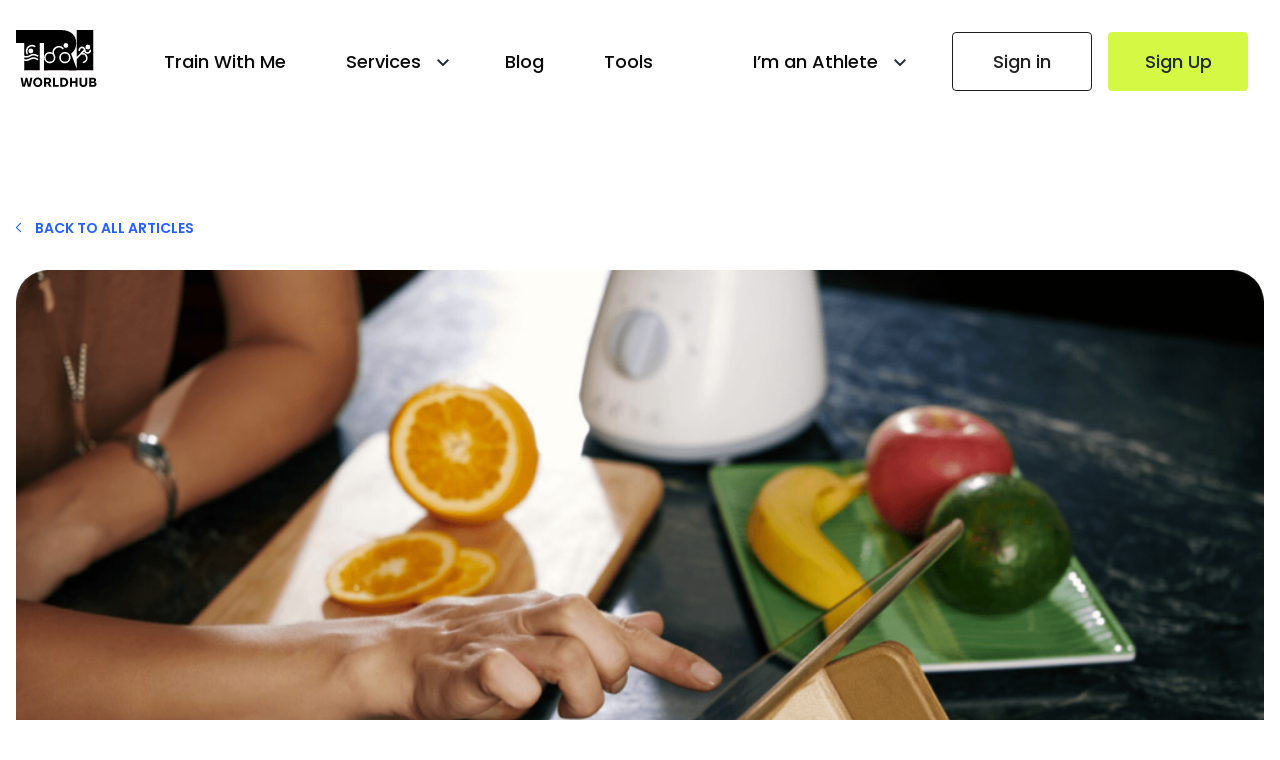

--- FILE ---
content_type: text/html; charset=UTF-8
request_url: https://triworldhub.com/nutrition-strategies-for-endurance/
body_size: 15816
content:
<!doctype html>
<html dir="ltr" lang="en-US" prefix="og: https://ogp.me/ns#">
<head>
	<meta charset="UTF-8">
	<meta name="viewport" content="width=device-width, initial-scale=1">
	<link rel="profile" href="https://gmpg.org/xfn/11">
  <link rel="apple-touch-icon" sizes="180x180" href="/apple-touch-icon.png">
  <link rel="icon" type="image/png" sizes="32x32" href="/favicon-32x32.png">
  <link rel="icon" type="image/png" sizes="16x16" href="/favicon-16x16.png">
  <link rel="manifest" href="/site.webmanifest">
  <link rel="mask-icon" href="/safari-pinned-tab.svg" color="#5bbad5">
  <meta name="msapplication-TileColor" content="#da532c">
  <meta name="theme-color" content="#ffffff">
  <link rel="preconnect" href="https://fonts.googleapis.com">
  <link rel="preconnect" href="https://fonts.gstatic.com" crossorigin>
  <link href="https://fonts.googleapis.com/css2?family=Poppins:wght@400;500;600;800&display=swap" rel="preload" as="style" onload="this.rel='stylesheet'">

<!-- Hotjar Tracking Code for Triworldhub -->
<script>
    (function(h,o,t,j,a,r){
	h.hj=h.hj||function(){(h.hj.q=h.hj.q||[]).push(arguments)};
	h._hjSettings={hjid:3767399,hjsv:6};
	a=o.getElementsByTagName('head')[0];
	r=o.createElement('script');r.async=1;
	r.src=t+h._hjSettings.hjid+j+h._hjSettings.hjsv;
	a.appendChild(r);
    })(window,document,'https://static.hotjar.com/c/hotjar-','.js?sv=');
</script>
	<!-- Google Tag Manager -->
<script>(function(w,d,s,l,i){w[l]=w[l]||[];w[l].push({'gtm.start':
new Date().getTime(),event:'gtm.js'});var f=d.getElementsByTagName(s)[0],
j=d.createElement(s),dl=l!='dataLayer'?'&l='+l:'';j.async=true;j.src=
'https://www.googletagmanager.com/gtm.js?id='+i+dl;f.parentNode.insertBefore(j,f);
})(window,document,'script','dataLayer','GTM-P6FFCJ3B');</script>
<!-- End Google Tag Manager -->

	<title>Nutrition Strategies for Triathletes | TriWorldHub</title>
	<style>img:is([sizes="auto" i], [sizes^="auto," i]) { contain-intrinsic-size: 3000px 1500px }</style>
	
		<!-- All in One SEO Pro 4.9.0 - aioseo.com -->
	<meta name="description" content="Nutrition is the catalyst that drives endurance athletes&#039; diets to victory. Let&#039;s look at how you can optimize this key factor to maximize its potential." />
	<meta name="robots" content="max-snippet:-1, max-image-preview:large, max-video-preview:-1" />
	<meta name="author" content="Maksym Babych"/>
	<link rel="canonical" href="https://triworldhub.com/nutrition-strategies-for-endurance/" />
	<meta name="generator" content="All in One SEO Pro (AIOSEO) 4.9.0" />
		<meta property="og:locale" content="en_US" />
		<meta property="og:site_name" content="TriWorldHub - Your Global Triathlon Companion | Explore, Train, Triumph" />
		<meta property="og:type" content="article" />
		<meta property="og:title" content="Nutrition Strategies for Triathletes | TriWorldHub" />
		<meta property="og:description" content="Nutrition is the catalyst that drives endurance athletes&#039; diets to victory. Let&#039;s look at how you can optimize this key factor to maximize its potential." />
		<meta property="og:url" content="https://triworldhub.com/nutrition-strategies-for-endurance/" />
		<meta property="og:image" content="https://triworldhub.com/wp-content/uploads/2023/10/2023-08-21-14.26-1.png" />
		<meta property="og:image:secure_url" content="https://triworldhub.com/wp-content/uploads/2023/10/2023-08-21-14.26-1.png" />
		<meta property="og:image:width" content="1440" />
		<meta property="og:image:height" content="1024" />
		<meta property="article:published_time" content="2023-09-15T11:04:32+00:00" />
		<meta property="article:modified_time" content="2025-11-06T08:08:12+00:00" />
		<meta name="twitter:card" content="summary_large_image" />
		<meta name="twitter:title" content="Nutrition Strategies for Triathletes | TriWorldHub" />
		<meta name="twitter:description" content="Nutrition is the catalyst that drives endurance athletes&#039; diets to victory. Let&#039;s look at how you can optimize this key factor to maximize its potential." />
		<meta name="twitter:image" content="https://triworldhub.com/wp-content/uploads/2023/10/2023-08-21-14.26-1.png" />
		
		<meta name="twitter:label2" content="Est. reading time" />
		<meta name="twitter:data2" content="10 minutes" />
		<!-- All in One SEO Pro -->


            <script data-no-defer="1" data-ezscrex="false" data-cfasync="false" data-pagespeed-no-defer data-cookieconsent="ignore">
                var ctPublicFunctions = {"_ajax_nonce":"5dd432620e","_rest_nonce":"a5a4813301","_ajax_url":"\/wp-admin\/admin-ajax.php","_rest_url":"https:\/\/triworldhub.com\/wp-json\/","data__cookies_type":"none","data__ajax_type":"rest","data__bot_detector_enabled":1,"data__frontend_data_log_enabled":1,"cookiePrefix":"","wprocket_detected":false,"host_url":"triworldhub.com","text__ee_click_to_select":"Click to select the whole data","text__ee_original_email":"The complete one is","text__ee_got_it":"Got it","text__ee_blocked":"Blocked","text__ee_cannot_connect":"Cannot connect","text__ee_cannot_decode":"Can not decode email. Unknown reason","text__ee_email_decoder":"CleanTalk email decoder","text__ee_wait_for_decoding":"The magic is on the way!","text__ee_decoding_process":"Please wait a few seconds while we decode the contact data."}
            </script>
        
            <script data-no-defer="1" data-ezscrex="false" data-cfasync="false" data-pagespeed-no-defer data-cookieconsent="ignore">
                var ctPublic = {"_ajax_nonce":"5dd432620e","settings__forms__check_internal":0,"settings__forms__check_external":0,"settings__forms__force_protection":0,"settings__forms__search_test":1,"settings__data__bot_detector_enabled":1,"settings__sfw__anti_crawler":0,"blog_home":"https:\/\/triworldhub.com\/","pixel__setting":"3","pixel__enabled":false,"pixel__url":"https:\/\/moderate2-v4.cleantalk.org\/pixel\/7760f2bf908c3208db61e63265c3ac1e.gif","data__email_check_before_post":1,"data__email_check_exist_post":1,"data__cookies_type":"none","data__key_is_ok":false,"data__visible_fields_required":true,"wl_brandname":"Anti-Spam by CleanTalk","wl_brandname_short":"CleanTalk","ct_checkjs_key":1906114569,"emailEncoderPassKey":"46b846020300e8f8a05397644214b8bd","bot_detector_forms_excluded":"W10=","advancedCacheExists":false,"varnishCacheExists":false,"wc_ajax_add_to_cart":false}
            </script>
        <script type="application/ld+json" class="custom-full-schema">
{
    "@context": "https://schema.org",
    "@graph": [
        {
            "@type": "BreadcrumbList",
            "@id": "https://triworldhub.com/nutrition-strategies-for-endurance/#breadcrumblist",
            "itemListElement": [
                {
                    "@type": "ListItem",
                    "@id": "https://triworldhub.com/#listItemHome",
                    "position": 1,
                    "name": "Home",
                    "item": "https://triworldhub.com/"
                },
                {
                    "@type": "ListItem",
                    "@id": "https://triworldhub.com/nutrition-strategies-for-endurance/#listItemPost",
                    "position": 2,
                    "name": "Nutrition Strategies for Endurance Athletes",
                    "item": "https://triworldhub.com/nutrition-strategies-for-endurance/"
                }
            ]
        },
        {
            "@type": "Organization",
            "@id": "https://triworldhub.com/#organization",
            "name": "TriWorldHub - Your Global Triathlon Companion",
            "description": "Explore, Train, Triumph",
            "url": "https://triworldhub.com/",
            "email": "m.babych@spdload.co",
            "telephone": "+380508799856",
            "logo": {
                "@type": "ImageObject",
                "url": "https://triworldhub.com/wp-content/uploads/2023/07/logo.svg",
                "@id": "https://triworldhub.com/#organizationLogo",
                "width": 150,
                "height": 111
            },
            "image": {
                "@id": "https://triworldhub.com/#organizationLogo"
            },
            "sameAs": [
                "https://www.instagram.com/maksymbabych/",
                "https://www.linkedin.com/in/maksymbabych/"
            ]
        },
        {
            "@type": "Person",
            "@id": "https://triworldhub.com/authors/diana-dovidna/#person",
            "name": "Diana Dovidna",
            "url": "https://triworldhub.com/authors/diana-dovidna/",
            "description": "",
            "image": {
                "@type": "ImageObject",
                "url": "https://triworldhub.com/wp-content/uploads/2024/04/DianaDovidna-12.png"
            }
        },
        {
            "@type": "Article",
            "@id": "https://triworldhub.com/nutrition-strategies-for-endurance/#article",
            "mainEntityOfPage": {
                "@id": "https://triworldhub.com/nutrition-strategies-for-endurance/#webpage"
            },
            "headline": "Nutrition Strategies for Endurance Athletes",
            "description": "Extreme athletes who travel staggering distances and demonstrate remarkable endurance face a huge challenge. Triathletes, ultramarathon runners, and cyclists who push the boundaries of human endurance face enormous physical and mental stress. These extraordinary competitions require a careful approach not only to training but also to nutrition. From the first stroke of the pedals to [&hellip;]",
            "author": {
                "@id": "https://triworldhub.com/authors/diana-dovidna/#person"
            },
            "publisher": {
                "@id": "https://triworldhub.com/#organization"
            },
            "datePublished": "2023-09-15T11:04:32+00:00",
            "dateModified": "2025-11-06T08:08:12+00:00"
        },
        {
            "@type": "WebPage",
            "@id": "https://triworldhub.com/nutrition-strategies-for-endurance/#webpage",
            "url": "https://triworldhub.com/nutrition-strategies-for-endurance/",
            "name": "Nutrition Strategies for Endurance Athletes | TriWorldHub",
            "description": "Extreme athletes who travel staggering distances and demonstrate remarkable endurance face a huge challenge. Triathletes, ultramarathon runners, and cyclists who push the boundaries of human endurance face enormous physical and mental stress. These extraordinary competitions require a careful approach not only to training but also to nutrition. From the first stroke of the pedals to [&hellip;]",
            "inLanguage": "en-US",
            "isPartOf": {
                "@id": "https://triworldhub.com/#websitePost"
            },
            "breadcrumb": {
                "@id": "https://triworldhub.com/nutrition-strategies-for-endurance/#breadcrumblist"
            },
            "mainEntity": {
                "@id": "https://triworldhub.com/nutrition-strategies-for-endurance/#article"
            }
        },
        {
            "@type": "WebSite",
            "@id": "https://triworldhub.com/#websitePost",
            "url": "https://triworldhub.com/",
            "name": "TriWorldHub - Your Global Triathlon Companion"
        }
    ]
}
</script>
<link rel='dns-prefetch' href='//fd.cleantalk.org' />
<link rel='dns-prefetch' href='//www.googletagmanager.com' />
<link rel="alternate" type="application/rss+xml" title="TriWorldHub - Your Global Triathlon Companion &raquo; Feed" href="https://triworldhub.com/feed/" />
<link rel='stylesheet' id='aioseo-eeat/css/src/vue/standalone/blocks/author-bio/global.scss-css' href='https://triworldhub.com/wp-content/plugins/aioseo-eeat/dist/Pro/assets/css/author-bio/global.lvru5eV8.css?ver=1.2.6' media='all' />
<style id='classic-theme-styles-inline-css'>
/*! This file is auto-generated */
.wp-block-button__link{color:#fff;background-color:#32373c;border-radius:9999px;box-shadow:none;text-decoration:none;padding:calc(.667em + 2px) calc(1.333em + 2px);font-size:1.125em}.wp-block-file__button{background:#32373c;color:#fff;text-decoration:none}
</style>
<link rel='stylesheet' id='aioseo/css/src/vue/standalone/blocks/table-of-contents/global.scss-css' href='https://triworldhub.com/wp-content/plugins/all-in-one-seo-pack-pro/dist/Pro/assets/css/table-of-contents/global.e90f6d47.css?ver=4.9.0' media='all' />
<link rel='stylesheet' id='aioseo/css/src/vue/standalone/blocks/pro/recipe/global.scss-css' href='https://triworldhub.com/wp-content/plugins/all-in-one-seo-pack-pro/dist/Pro/assets/css/recipe/global.67a3275f.css?ver=4.9.0' media='all' />
<link rel='stylesheet' id='aioseo/css/src/vue/standalone/blocks/pro/product/global.scss-css' href='https://triworldhub.com/wp-content/plugins/all-in-one-seo-pack-pro/dist/Pro/assets/css/product/global.61066cfb.css?ver=4.9.0' media='all' />
<style id='safe-svg-svg-icon-style-inline-css'>
.safe-svg-cover{text-align:center}.safe-svg-cover .safe-svg-inside{display:inline-block;max-width:100%}.safe-svg-cover svg{fill:currentColor;height:100%;max-height:100%;max-width:100%;width:100%}

</style>
<link rel='stylesheet' id='aioseo-eeat/css/src/vue/standalone/blocks/author-tooltip/global.scss-css' href='https://triworldhub.com/wp-content/plugins/aioseo-eeat/dist/Pro/assets/css/author-tooltip/global.BEv34Lr4.css?ver=1.2.6' media='all' />
<link rel='stylesheet' id='aioseo-eeat/css/src/vue/standalone/blocks/reviewer-tooltip/global.scss-css' href='https://triworldhub.com/wp-content/plugins/aioseo-eeat/dist/Pro/assets/css/reviewer-tooltip/global.Cz6Z5e1C.css?ver=1.2.6' media='all' />
<link rel='stylesheet' id='ajax-login-registration-css' href='https://triworldhub.com/wp-content/plugins/ajax-login-registration/public/css/library-book-search-public.css?ver=1.0.0' media='all' />
<link rel='stylesheet' id='bbp-default-css' href='https://triworldhub.com/wp-content/plugins/bbpress/templates/default/css/bbpress.min.css?ver=2.6.14' media='all' />
<link rel='stylesheet' id='cleantalk-public-css-css' href='https://triworldhub.com/wp-content/plugins/cleantalk-spam-protect/css/cleantalk-public.min.css?ver=6.67_1762264332' media='all' />
<link rel='stylesheet' id='cleantalk-email-decoder-css-css' href='https://triworldhub.com/wp-content/plugins/cleantalk-spam-protect/css/cleantalk-email-decoder.min.css?ver=6.67_1762264332' media='all' />
<link rel='stylesheet' id='contact-form-7-css' href='https://triworldhub.com/wp-content/plugins/contact-form-7/includes/css/styles.css?ver=6.1.3' media='all' />
<link rel='stylesheet' id='da-reactions-css' href='https://triworldhub.com/wp-content/plugins/da-reactions/assets/dist/public-style.css?ver=5.1.3' media='all' />
<link rel='stylesheet' id='triworld-style-css' href='https://triworldhub.com/wp-content/build/scss_library/e09e9db2c4b62d7b8239deab71869a3e85496844.css' media='all' />
<link rel='stylesheet' id='forums-style-css' href='https://triworldhub.com/wp-content/build/scss_library/d7e8ed3f873d3f5c9705772fb7b188b0a8f61e87.css' media='all' />
<script src="https://triworldhub.com/wp-content/themes/triworldhub/js/jquery.min.js" id="jquery-js"></script>
<script src="https://triworldhub.com/wp-content/plugins/cleantalk-spam-protect/js/apbct-public-bundle.min.js?ver=6.67_1762264332" id="apbct-public-bundle.min-js-js"></script>
<script src="https://fd.cleantalk.org/ct-bot-detector-wrapper.js?ver=6.67" id="ct_bot_detector-js" defer data-wp-strategy="defer"></script>
<script id="da-reactions-js-extra">
var DaReactions = {"ajax_url":"https:\/\/triworldhub.com\/wp-admin\/admin-ajax.php","display_detail_modal":"off","display_detail_modal_toolbar":"off","display_detail_tooltip":"off","loader_url":"https:\/\/triworldhub.com\/wp-content\/plugins\/da-reactions\/assets\/dist\/loading.svg","modal_result_limit":"100","nonce":"0ba102cde1","show_count":"always","tooltip_result_limit":"5","labels":{"modal_tab_all_title":"All reactions","modal_no_tabs_title":"Reactions","modal_pagination_close":"\u00d7","modal_pagination_next":"\u2192","modal_pagination_prev":"\u2190","modal_pagination_desc":"Page {current} of {total}"}};
</script>
<script src="https://triworldhub.com/wp-content/plugins/da-reactions/assets/dist/public-script.js?ver=5.1.3" id="da-reactions-js"></script>
<script src="https://triworldhub.com/wp-content/themes/triworldhub/js/bioep.min.js" id="bioep-js"></script>

<!-- Google tag (gtag.js) snippet added by Site Kit -->
<!-- Google Analytics snippet added by Site Kit -->
<script src="https://www.googletagmanager.com/gtag/js?id=G-JCCDHQW38B" id="google_gtagjs-js" async></script>
<script id="google_gtagjs-js-after">
window.dataLayer = window.dataLayer || [];function gtag(){dataLayer.push(arguments);}
gtag("set","linker",{"domains":["triworldhub.com"]});
gtag("js", new Date());
gtag("set", "developer_id.dZTNiMT", true);
gtag("config", "G-JCCDHQW38B");
</script>
<link rel="https://api.w.org/" href="https://triworldhub.com/wp-json/" /><link rel="alternate" title="JSON" type="application/json" href="https://triworldhub.com/wp-json/wp/v2/posts/1101" /><link rel="EditURI" type="application/rsd+xml" title="RSD" href="https://triworldhub.com/xmlrpc.php?rsd" />
<link rel="alternate" title="oEmbed (JSON)" type="application/json+oembed" href="https://triworldhub.com/wp-json/oembed/1.0/embed?url=https%3A%2F%2Ftriworldhub.com%2Fnutrition-strategies-for-endurance%2F" />
<link rel="alternate" title="oEmbed (XML)" type="text/xml+oembed" href="https://triworldhub.com/wp-json/oembed/1.0/embed?url=https%3A%2F%2Ftriworldhub.com%2Fnutrition-strategies-for-endurance%2F&#038;format=xml" />
<meta name="generator" content="Site Kit by Google 1.165.0" />
<meta name="google-site-verification" content="5uEmFkOUdGB4qD1Wq5lvMKba1VJcdexSbX5qkCVsXO0"><link rel="icon" href="https://triworldhub.com/wp-content/uploads/2023/07/favicon.svg" sizes="32x32" />
<link rel="icon" href="https://triworldhub.com/wp-content/uploads/2023/07/favicon.svg" sizes="192x192" />
<link rel="apple-touch-icon" href="https://triworldhub.com/wp-content/uploads/2023/07/favicon.svg" />
<meta name="msapplication-TileImage" content="https://triworldhub.com/wp-content/uploads/2023/07/favicon.svg" />
	</head>

<body class="wp-singular post-template-default single single-post postid-1101 single-format-standard wp-theme-triworldhub no-sidebar" data-tpl="single.php">
	<!-- Google Tag Manager (noscript) -->
<noscript><iframe src="https://www.googletagmanager.com/ns.html?id=GTM-P6FFCJ3B"
height="0" width="0" style="display:none;visibility:hidden"></iframe></noscript>
<!-- End Google Tag Manager (noscript) -->

<script type="text/javascript" id="bbp-swap-no-js-body-class">
	document.body.className = document.body.className.replace( 'bbp-no-js', 'bbp-js' );
</script>

  

	<header class="header ">
		<div class="header-wrapper container">
			<div class="logo">
				<a href="https://triworldhub.com/" aria-label="TriWorldHub - Your Global Triathlon Companion">
					<img src="https://triworldhub.com/wp-content/uploads/2023/07/logo.svg" alt="TriWorldHub - Your Global Triathlon Companion">
				</a>
			</div>
      <div class="logo logo-white">
        <a href="https://triworldhub.com/" aria-label="TriWorldHub - Your Global Triathlon Companion">
          <img src="https://triworldhub.com/wp-content/uploads/2023/08/logo-white.svg" alt="TriWorldHub - Your Global Triathlon Companion">
        </a>
      </div>
      <div class="header-menu">
        <div class="main-menu">
          <nav class="main-navigation">
            <div class="menu-landing-menu-container"><ul id="menu-landing-menu" class="menu"><li id="menu-item-11167" class="menu-item menu-item-type-post_type menu-item-object-page menu-item-11167"><a href="https://triworldhub.com/train-with-me/">Train With Me</a></li>
<li id="menu-item-11170" class="menu-item menu-item-type-custom menu-item-object-custom menu-item-has-children menu-item-11170"><a href="#">Services</a>
<ul class="sub-menu">
	<li id="menu-item-11171" class="menu-item menu-item-type-custom menu-item-object-custom menu-item-11171"><a href="/related-triathlon-training/">Triathlon Training</a></li>
	<li id="menu-item-11172" class="menu-item menu-item-type-custom menu-item-object-custom menu-item-11172"><a href="/psychological-consultations/">Psychological Consultations</a></li>
	<li id="menu-item-11173" class="menu-item menu-item-type-custom menu-item-object-custom menu-item-11173"><a href="/nutrition/">Nutrition</a></li>
	<li id="menu-item-11174" class="menu-item menu-item-type-custom menu-item-object-custom menu-item-11174"><a href="/quality-assured-triathlon-equipment/">Quality Assured Triathlon Gear</a></li>
	<li id="menu-item-11175" class="menu-item menu-item-type-custom menu-item-object-custom menu-item-11175"><a href="/triathlon-webinars/">Triathlon Webinars</a></li>
	<li id="menu-item-11176" class="menu-item menu-item-type-custom menu-item-object-custom menu-item-11176"><a href="/triathlon-coaching-service/">Coaching Service</a></li>
	<li id="menu-item-11177" class="menu-item menu-item-type-custom menu-item-object-custom menu-item-11177"><a href="/camps/">Training Camp</a></li>
	<li id="menu-item-11178" class="menu-item menu-item-type-custom menu-item-object-custom menu-item-11178"><a href="/triathlon-training-programs/">Training Programs</a></li>
</ul>
</li>
<li id="menu-item-11168" class="menu-item menu-item-type-post_type menu-item-object-page current_page_parent menu-item-11168"><a href="https://triworldhub.com/blog/">Blog</a></li>
<li id="menu-item-11169" class="menu-item menu-item-type-post_type menu-item-object-page menu-item-11169"><a href="https://triworldhub.com/tools/">Tools</a></li>
<li id="menu-item-11195" class="last-drop-item menu-item menu-item-type-custom menu-item-object-custom menu-item-has-children menu-item-11195"><a href="#">I’m an Athlete</a>
<ul class="sub-menu">
	<li id="menu-item-11197" class="menu-item menu-item-type-post_type menu-item-object-page menu-item-home menu-item-11197"><a href="https://triworldhub.com/">I’m an Athlete</a></li>
	<li id="menu-item-11196" class="menu-item menu-item-type-post_type menu-item-object-page menu-item-11196"><a href="https://triworldhub.com/for-coach/">I’m a Coach</a></li>
</ul>
</li>
</ul></div>          </nav>
        </div>
        <div class="top-right-menu">
          <nav class="main-navigation">           
            <div class="menu-landing-top-right-menu-container"><ul id="menu-landing-top-right-menu" class="menu"><li id="menu-item-946" class="tagmanager-top-right-menu menu-item menu-item-type-custom menu-item-object-custom menu-item-946"><a target="_blank" href="https://app.triworldhub.com/auth/register">Sign in</a></li>
<li id="menu-item-11181" class="menu-item menu-item-type-custom menu-item-object-custom menu-item-11181"><a target="_blank" href="https://app.triworldhub.com/auth/register">Sign Up</a></li>
</ul></div>          </nav>
        </div>
      </div>
      <button type="button" aria-label="Menu button" class="menu-toggle"><span></span></button>
		</div> 
	</header> 

	<main class="main-page single-page">

		
<article class="main-article post-1101 container">
	<header class="article-header">
          <a href="/blog/" class="btn-back">Back to all articles</a>
    					<div class="article-thumbnail">
				<a href="https://triworldhub.com/nutrition-strategies-for-endurance/" rel="bookmark">
				<picture>
					<source srcset="https://triworldhub.com/wp-content/uploads/2023/09/image-364-1024x563.png" media="(min-width: 500px)" />
					<img src="https://triworldhub.com/wp-content/uploads/2023/09/image-364-300x165.png" alt="Nutrition Strategies for Endurance Athletes">
				</picture>
				</a>
			</div>
				<div class="article-container">
			<h1>Nutrition Strategies for Endurance Athletes</h1>			  
																				<div class="article-auhtor">
							<div class="item">
								<div class="photo">
																			<img src="https://triworldhub.com/wp-content/uploads/2024/04/DianaDovidna-12.png" alt="Diana Dovidna ">
																	</div>
								<div class="title">
																			<p>
											Diana Dovidna 
											<span></span>
										</p>
																	</div>
							</div>
							<div class="item">
								<a class="all-posts" href="https://triworldhub.com/authors/diana-dovidna/">View all posts</a>
								<ul class="social">
																		 
								</ul>
							</div>
						</div>
													<div class="article-meta">
					<span class="date">15 September 2023</span>
					<span class="during"><span class="span-reading-time rt-reading-time"><span class="rt-label rt-prefix">read</span> <span class="rt-time"> 8</span> <span class="rt-label rt-postfix">min</span></span></span> 
											<span class="category">
					     
				        <a href="https://triworldhub.com/category/nutrition/">Nutrition</a> 
					    				    </span>
			     
				</div>
					</div>
	</header>
      <div class="article-content article-container">
      <p>Extreme athletes who travel staggering distances and demonstrate remarkable endurance face a huge challenge. Triathletes, ultramarathon runners, and cyclists who push the boundaries of human endurance face enormous physical and mental stress.</p>
<p>These extraordinary competitions require a careful approach not only to training but also to nutrition.</p>
<p>From the first stroke of the pedals to the crossing of the finish line, nutrition is the catalyst that drives endurance athletes&#8217; diets to victory.</p>
<p>Let&#8217;s look at how you can optimize this key factor to maximize its potential.</p>
        <div class="article-cta">
                            <div class="item button_content">
                    <h3>Triathlon nutrition to revitalize your journey</h3>
                    <p>Nourish your body, fuel your performance. Explore our triathlon nutrition programs to optimize your training and reach new heights in your triathlon pursuits.</p>
                    <a href="https://triworldhub.com/nutrition/" class="btn btn-blue tagmanager-button" id="tagmanager-button-article-cta-1-1101">Explore diets</a>
                </div>
                                    </div>
    
<h2>Pre-Training Nutrition Strategies</h2>
<p>In their relentless pursuit of maximum performance, endurance athlete diets realize that every detail counts.</p>
<p>Nutrition plays a key role in determining success.</p>
<p>Especially the strategies used before a training session or race.</p>
<p>So, let&#8217;s step into the world of pre-workout nutrition and explore how it can set the stage for endurance development. If you want to learn more about <a href="https://triworldhub.com/triathlon-nutrition-during-race/">triathlon nutrition during race</a>, check out this article.</p>
<h3>1. Carbohydrate Loading</h3>
<p>Endurance athletes often rely on practice to get their workouts done.</p>
<p>This is known as carbohydrate loading, which is necessary to prepare your body for the challenges ahead.</p>
<p>This strategy involves increasing your carbohydrate intake in the days leading up to a race or long training session.</p>
<p>The goal is to maximize glycogen stores in the muscles and liver.</p>
<p>They serve as the main source of energy during prolonged exercise.</p>
<p>By recharging these energy reserves, athletes can delay the onset of fatigue.</p>
<p>This allows them to perform at their peak for longer periods of time.</p>
<h3>2. Controlling Time and Portions</h3>
<p>Pre-workout meal timing is crucial for optimal performance.</p>
<p>Eating a large meal too close to your workout can lead to discomfort and digestive issues.</p>
<p>On the other hand, eating too early can lead to lower energy levels during your workout.</p>
<p>Finding the right balance involves understanding your body&#8217;s response to food and experimenting with meal times.</p>
<p>As a rule of thumb, a balanced meal containing carbohydrates, lean protein, and healthy fats should be consumed about two to three hours before training.</p>
<p>It is important to monitor portion sizes.</p>
<p>This will help prevent overeating.</p>
<p>Excessive food intake can lead to lethargy and discomfort during training.</p>
<p><img fetchpriority="high" decoding="async" width="850" height="564" class="aligncenter size-full wp-image-2320" src="https://triworldhub.com/wp-content/uploads/2023/09/image-380.png"  alt="Nutrition Strategies for Endurance Athletes" title="Nutrition Strategies for Endurance Athletes   Photo №1" srcset="https://triworldhub.com/wp-content/uploads/2023/09/image-380.png 850w, https://triworldhub.com/wp-content/uploads/2023/09/image-380-300x199.png 300w, https://triworldhub.com/wp-content/uploads/2023/09/image-380-768x510.png 768w, https://triworldhub.com/wp-content/uploads/2023/09/image-380-600x398.png 600w" sizes="(max-width: 850px) 100vw, 850px" /></p>
<h3>Examples of Pre-workout Meal Plans</h3>
<p>Let&#8217;s look at some practical examples of a balanced pre-workout <a href="https://triworldhub.com/race-week-meal-plan-for-endurance-athletes/">meal plan</a>.</p>
<p>For a morning workout, consider a bowl of oatmeal with fresh berries and a sprinkling of nuts or seeds.</p>
<p>This dish contains complex carbohydrates to support energy, and antioxidants from berries.</p>
<p>It also contains healthy fats and proteins from nuts or seeds.</p>
<p>In addition, a quinoa salad with grilled chicken and lots of vegetables is perfect for an afternoon workout.</p>
<p>It offers a balanced combination of carbohydrates, proteins, vitamins, and minerals.</p>
<p>These meal plan examples demonstrate the importance of selecting foods rich in nutrients.</p>
<p>They effectively nourish the body, minimizing digestive problems and energy dips during training.</p>
<p>Now that we&#8217;ve laid the foundation for pre-workout nutrition, let&#8217;s dive into the heart of endurance sports &#8211; nutrition for endurance athletes during the race itself.</p>
<p>Here, we&#8217;ll cover the importance of maintaining energy and hydration levels while pushing yourself to the limits of your physical endurance.</p>
<p><img decoding="async" width="850" height="564" class="aligncenter size-full wp-image-2321" src="https://triworldhub.com/wp-content/uploads/2023/09/image-362.png"  alt="Nutrition Strategies for Endurance Athletes" title="Nutrition Strategies for Endurance Athletes   Photo №2" srcset="https://triworldhub.com/wp-content/uploads/2023/09/image-362.png 850w, https://triworldhub.com/wp-content/uploads/2023/09/image-362-300x199.png 300w, https://triworldhub.com/wp-content/uploads/2023/09/image-362-768x510.png 768w, https://triworldhub.com/wp-content/uploads/2023/09/image-362-600x398.png 600w" sizes="(max-width: 850px) 100vw, 850px" /></p>
<h2>During-Race Fueling</h2>
<p>Endurance athletes rely on a delicate balance of energy and hydration.</p>
<p>They overcome the physical and psychological challenges of long races.</p>
<p>Understanding the importance of nutrition during these long challenges is paramount to performance.</p>
<p>And more importantly, for well-being.</p>
<h3>1. Importance of Fueling During the Race</h3>
<p>To sustain their efforts and avoid hitting the dreaded &#8220;wall,&#8221; maintaining energy levels is non-negotiable.</p>
<p>When energy reserves are depleted, athletes can experience a sudden and profound drop in performance.</p>
<p>This is characterized by fatigue, loss of focus, and muscle weakness.</p>
<p>To prevent this, fueling during a race becomes indispensable.</p>
<h3>2. Energy Gels, Bars, and Electrolyte Drinks</h3>
<p>To meet their energy needs during endurance races, athletes turn to specialized products.</p>
<p>These include energy gels, bars, and electrolyte drinks.</p>
<p>These products are carefully formulated to provide easily digestible carbohydrates, essential electrolytes, and sometimes even protein.</p>
<p>These bars maintain energy levels and help facilitate muscle function.</p>
<p>Often consumed in small, convenient packages, energy gels provide a quick boost of easily digestible carbohydrates.</p>
<p>They also provide a longer-lasting source of energy, making them ideal for long events.</p>
<p>Electrolyte drinks help maintain the balance of electrolytes in the body.</p>
<p>This is crucial for preventing cramping and maintaining hydration.</p>
<p><img decoding="async" width="1680" height="1115" class="aligncenter size-full wp-image-2322" src="https://triworldhub.com/wp-content/uploads/2023/09/image-363.png"  alt="Nutrition Strategies for Endurance Athletes" title="Nutrition Strategies for Endurance Athletes   Photo №3" srcset="https://triworldhub.com/wp-content/uploads/2023/09/image-363.png 1680w, https://triworldhub.com/wp-content/uploads/2023/09/image-363-300x199.png 300w, https://triworldhub.com/wp-content/uploads/2023/09/image-363-1024x680.png 1024w, https://triworldhub.com/wp-content/uploads/2023/09/image-363-768x510.png 768w, https://triworldhub.com/wp-content/uploads/2023/09/image-363-1536x1019.png 1536w, https://triworldhub.com/wp-content/uploads/2023/09/image-363-600x398.png 600w" sizes="(max-width: 1680px) 100vw, 1680px" /></p>
<h3>3. Hydration Strategies</h3>
<p>Hydration is equally important during long runs.</p>
<p>Dehydration can lead to a number of problems, from muscle cramps to heat exhaustion.</p>
<p>Endurance athletes use several strategies to ensure they stay hydrated.</p>
<p>This includes taking regular sips of water or electrolyte drinks, especially in hot conditions.</p>
<p>Some athletes also create a hydration plan.</p>
<p>They calculate how much fluid they need to consume at specific intervals based on their sweat rate and environmental conditions.</p>
<p>By looking at the nuances of refueling during a race, we will reveal the scientific basis for these strategies.</p>
<p>We will also provide practical advice for athletes looking to optimize their performance while minimizing the risk of fatigue and dehydration.</p>
<h2>Post-Race Recovery</h2>
<p>When endurance athletes cross the finish line, their bodies are put through a tremendous amount of physical stress.</p>
<p>But the journey doesn&#8217;t end there.</p>
<p>It&#8217;s important to understand how to ensure quick and effective recovery.</p>
<p>Post-race recovery involves a combination of nutrition and exercise strategies.</p>
<p>These are aimed at optimizing recovery.</p>
<h3>1. Protein and Recovery</h3>
<p>Protein intake is a central component of post-race recovery.</p>
<p>Endurance racing causes micro-damage to the muscles.</p>
<p>Protein is essential for muscle repair and growth.</p>
<p>Athletes should strive to consume protein-rich foods.</p>
<p>Alternatively, you can use <a href="https://triworldhub.com/best-endurance-supplements-for-peak-performance/">endurance supplements</a> during the first few hours after the race.</p>
<p>This helps to repair muscles, reduce pain, and speed up the recovery process.</p>
<p><img loading="lazy" decoding="async" width="850" height="564" class="aligncenter size-full wp-image-2323" src="https://triworldhub.com/wp-content/uploads/2023/09/image-382.png"  alt="Nutrition Strategies for Endurance Athletes" title="Nutrition Strategies for Endurance Athletes   Photo №4" srcset="https://triworldhub.com/wp-content/uploads/2023/09/image-382.png 850w, https://triworldhub.com/wp-content/uploads/2023/09/image-382-300x199.png 300w, https://triworldhub.com/wp-content/uploads/2023/09/image-382-768x510.png 768w, https://triworldhub.com/wp-content/uploads/2023/09/image-382-600x398.png 600w" sizes="auto, (max-width: 850px) 100vw, 850px" /></p>
<h3>2. Carbohydrate Replenishment</h3>
<p>Endurance races significantly deplete glycogen stores.</p>
<p>This is the main source of energy during training.</p>
<p>Rapid replenishment of these stores is essential for recovery.</p>
<p>Consuming carbohydrates after a race helps restore glycogen levels.</p>
<p>At the same time, it ensures that athletes are ready for the next training session or race.</p>
<p>The timing of carbohydrate consumption is crucial.</p>
<p>Because the body is most receptive to replenishing glycogen stores immediately after training.</p>
<h3>3. Cooling Down and Stretching</h3>
<p>It is also very important to cool down and stretch immediately after the race.</p>
<p>Cooling down helps the body gradually transition from a state of high exertion to a state of rest.</p>
<p>This reduces the risk of post-race muscle cramps and other problems.</p>
<p>Stretching helps maintain flexibility and prevents muscle stiffness, which can cause discomfort and injury after a race.</p>
<p>As we delve into the science of post-race recovery, we&#8217;ll uncover the complex relationship between nutrition and exercise.</p>
<p>These allow endurance athletes to recover from the rigors of long races.</p>
<p>This knowledge is vital not only for achieving high performance but also for maintaining the joy and longevity of the athlete&#8217;s journey.</p>
<p><img loading="lazy" decoding="async" width="850" height="564" class="aligncenter size-full wp-image-2324" src="https://triworldhub.com/wp-content/uploads/2023/09/image-381.png"  alt="Nutrition Strategies for Endurance Athletes" title="Nutrition Strategies for Endurance Athletes   Photo №5" srcset="https://triworldhub.com/wp-content/uploads/2023/09/image-381.png 850w, https://triworldhub.com/wp-content/uploads/2023/09/image-381-300x199.png 300w, https://triworldhub.com/wp-content/uploads/2023/09/image-381-768x510.png 768w, https://triworldhub.com/wp-content/uploads/2023/09/image-381-600x398.png 600w" sizes="auto, (max-width: 850px) 100vw, 850px" /></p>
<h2>Nutrition Periodization for Endurance Athletes</h2>
<p>Endurance athletes don&#8217;t follow a one-size-fits-all nutrition plan.</p>
<p>The dynamic nature of training and racing requires a more nuanced approach, and that&#8217;s where nutritional periodization comes into play.</p>
<h3>1. Overview of Periodization</h3>
<p>Nutrition periodization involves adapting an athlete&#8217;s diet to the specific requirements of their training cycle.</p>
<p>This strategy recognizes that nutritional needs change over time, in line with changes in training volume and intensity.</p>
<p>Understanding the phases of periodization is essential to ensure that an athlete&#8217;s diet is aligned with their training goals.</p>
<p>These include the preparation, competition, and transition phases.</p>
<h3>2. Training vs. Rest Days</h3>
<p>One of the fundamental principles of nutrition periodization is to recognize the difference between training days and rest days.</p>
<p>On training days, athletes need more energy to support training and recovery.</p>
<p>This often means increasing carbohydrate intake to provide readily available energy.</p>
<p>On days of rest or low-intensity activity, energy requirements are lower.</p>
<p>This means that an endurance diet emphasizing protein and healthy fats may be more appropriate for muscle recovery and glycogen replenishment.</p>
<h3>3. Meal Timing</h3>
<p>Meal timing plays a crucial role in the periodization of meals.</p>
<p>The timing of meals and snacks can affect training and recovery performance.</p>
<p>For example, consuming a carbohydrate-rich meal or snack before training can provide an easily accessible source of energy.</p>
<p>Post-workout meals should include protein and carbohydrates.</p>
<p>This will help with muscle recovery and glycogen replenishment.</p>
<p>Even the timing of nutrient intake during a race or long workout can have a significant impact on endurance and overall performance.</p>
<p>Studying meal periodization is like discovering a hidden dimension of an endurance athlete&#8217;s dietary strategy.</p>
<p>By matching nutrition for endurance athletes to the demands of training and competition, athletes can maximize their potential while reducing the risk of overtraining and burnout.</p>
<h2>The Endurance Diet: Real-Life Examples</h2>
<p>What better way to understand the power of nutrition for endurance athletes than to dive into real-life success stories?</p>
<p>In this section, we&#8217;ll look at specific examples and success stories.</p>
<p>They illustrate the tangible impact of nutrition on endurance athletes&#8217; performance.</p>
<h3>1. Case Studies</h3>
<p>We&#8217;ll delve into the experiences of endurance athletes who have strategically tailored their diets to achieve peak performance.</p>
<p>These case studies will provide a closer look at how athletes have adapted their nutrition to the unique demands of their sport.</p>
<p>This has resulted in increased endurance, faster race times, and improved overall health.</p>
<h3>2. Success Stories</h3>
<p>These individuals serve as inspirational examples of what can be accomplished when nutrition aligns with athletic goals.</p>
<p>1. Eliud Kipchoge</p>
<p>Eliud Kipchoge is a Kenyan long-distance runner.</p>
<p>He is known for his extraordinary achievements in the world of marathon running.</p>
<p>In 2019, he made history by becoming the first person to complete a marathon in less than two hours.</p>
<p>A key factor contributing to his success is his careful attention to nutrition.</p>
<p>Kipchoge eats a high-carbohydrate diet.</p>
<p>This helps him maintain a steady pace and delay fatigue during long runs.</p>
<p>2. Chrissie Wellington</p>
<p>Chrissy Wellington is a British former professional triathlete.</p>
<p>She is a four-time Ironman triathlon world champion.</p>
<p>Chrissy emphasizes the importance of proper nutrition, especially during grueling Ironman races.</p>
<p>The Wellington diet includes a balance of carbohydrates, proteins, and healthy fats.</p>
<p>This sustains her through hours of swimming, cycling, and running.</p>
<p>3. Shalane Flanagan</p>
<p>Shalane Flanagan is an American long-distance runner.</p>
<p>She attributes her successes at the Olympic Games and the New York City Marathon to her dietary choices.</p>
<p>Shalane eats a nutrient-rich diet. It includes plenty of fruits, vegetables, lean proteins, and whole grains.</p>
<p>Flanagan believes that her diet not only contributes to her athletic performance but also helps with her recovery.</p>
<p>These success stories emphasize the profound impact that nutrition has on endurance athletes&#8217; performance.</p>
<p>They demonstrate how a well-structured and personalized diet can lead to outstanding performance in the world of endurance sports.</p>
<p>In addition, they emphasize the importance of consulting a sports nutrition coach.</p>
<p>They can provide valuable advice and strategies to optimize endurance diets for maximum performance.</p>
<p><img loading="lazy" decoding="async" width="850" height="564" class="aligncenter size-full wp-image-2325" src="https://triworldhub.com/wp-content/uploads/2023/09/image-383.png"  alt="Nutrition Strategies for Endurance Athletes" title="Nutrition Strategies for Endurance Athletes   Photo №6" srcset="https://triworldhub.com/wp-content/uploads/2023/09/image-383.png 850w, https://triworldhub.com/wp-content/uploads/2023/09/image-383-300x199.png 300w, https://triworldhub.com/wp-content/uploads/2023/09/image-383-768x510.png 768w, https://triworldhub.com/wp-content/uploads/2023/09/image-383-600x398.png 600w" sizes="auto, (max-width: 850px) 100vw, 850px" /></p>
<h2>Conclusion</h2>
<p>So, as you begin your journey or continue to push the limits of endurance, remember that your body is both your engine and your machine.</p>
<p>Just as you customize your gear, customize your nutrition.</p>
<p>With the right recommendations and a well-structured endurance diet, you can reach new heights.</p>
<p>And also, conquer new peaks and redefine the possibilities of the endurance sports world.</p>
<p>Fuel up wisely and let your nutrition be the wind in your sails on your way to triumph.</p>
<p>Getting ready for your summer vacation and looking for tips on how to fit the training in? Check out some tips on <a href="https://triworldhub.com/triathlon-training-during-summer-vacation/">triathlon training during summer vacation</a>.</p>
    </div>
  
</article>   
					<section class="latest-blog-posts">
						<div class="latest-blog-posts-wrapper container"> 
							<h2>Similar articles</h2> 
															<div class="articles-list">
							    	<div class="articles-row">										<article class="main-article post-11253 latest-widget">
											<header class="article-header">
																									<div class="article-thumbnail">
														<img src="https://triworldhub.com/wp-content/uploads/2025/10/New-Half-Marathon-PB--1-17-18One-of-the-easiest-races-Ive-ever-runHeld-a-steady-pace-the-enti-2.jpg" alt="Half-Marathon PR: Race Recap + Training Plan Example">
													</div>
																								<div class="article-container">
													<a href="https://triworldhub.com/half-marathon-pr-race-recap/" rel="bookmark"><div class="article-title">Half-Marathon PR: Race Recap + Training Plan Example</div></a><p>Sometimes, your body knows your fitness better than your brain does. This is the story of a race I used as a simple fitness test, a rust-buster after the ...</p>													<div class="article-meta">
														<span class="date">30 October 2025</span>
														<span class="during"><span class="span-reading-time rt-reading-time"><span class="rt-label rt-prefix">read</span> <span class="rt-time"> 6</span> <span class="rt-label rt-postfix">min</span></span></span> 
																													<span class="category">
															     
														        	<a href="https://triworldhub.com/category/tips/">Tips</a> 
															    														    </span>
													     
													</div>

																																																								<div class="article-auhtor">
																<div class="item">
																	<div class="photo">
																																					<img src="https://triworldhub.com/wp-content/uploads/2024/04/MaksymBabych.jpg" alt="Maksym Babych">
																																			</div>
																	<div class="title">
																																					<p>
																				Maksym Babych 
																				<span></span>
																			</p>
																																			</div>
																</div>
																<div class="item"> 
																	<ul class="social">
																																					<li>
																				<a href="https://www.instagram.com/maksymbabych/" target="_blank">
																					<svg xmlns="http://www.w3.org/2000/svg" width="32" height="32" viewbox="0 0 32 32" fill="none"><g clip-path="url(#a)"><path fill="url(#b)" d="M24.5 0h-17A7.5 7.5 0 0 0 0 7.5v17A7.5 7.5 0 0 0 7.5 32h17a7.5 7.5 0 0 0 7.5-7.5v-17A7.5 7.5 0 0 0 24.5 0Z"/><path fill="url(#c)" d="M24.5 0h-17A7.5 7.5 0 0 0 0 7.5v17A7.5 7.5 0 0 0 7.5 32h17a7.5 7.5 0 0 0 7.5-7.5v-17A7.5 7.5 0 0 0 24.5 0Z"/><path fill="#fff" d="M16.001 3.5c-3.395 0-3.82.015-5.154.075-1.33.061-2.24.272-3.034.581A6.12 6.12 0 0 0 5.6 5.598a6.136 6.136 0 0 0-1.443 2.214c-.31.795-.52 1.703-.58 3.034-.06 1.333-.076 1.76-.076 5.154 0 3.395.015 3.82.075 5.153.062 1.33.272 2.24.581 3.034.32.822.747 1.52 1.442 2.214a6.122 6.122 0 0 0 2.213 1.443c.796.31 1.704.52 3.035.58 1.333.061 1.759.076 5.154.076s3.82-.015 5.153-.075c1.33-.061 2.24-.272 3.035-.581a6.116 6.116 0 0 0 2.213-1.443 6.137 6.137 0 0 0 1.443-2.214c.307-.795.518-1.704.58-3.034.06-1.333.076-1.758.076-5.153 0-3.395-.016-3.82-.076-5.154-.062-1.33-.273-2.24-.58-3.034A6.136 6.136 0 0 0 26.4 5.598a6.108 6.108 0 0 0-2.213-1.442c-.797-.309-1.706-.52-3.037-.58-1.333-.061-1.758-.076-5.154-.076h.004ZM14.88 5.753H16c3.338 0 3.733.012 5.051.071 1.219.056 1.88.26 2.321.431.583.226 1 .497 1.437.935.437.438.708.854.935 1.437.171.44.375 1.102.43 2.32.06 1.319.073 1.714.073 5.05s-.013 3.732-.073 5.05c-.055 1.218-.259 1.88-.43 2.32a3.863 3.863 0 0 1-.935 1.436 3.865 3.865 0 0 1-1.437.935c-.44.172-1.102.375-2.32.43-1.319.06-1.714.074-5.052.074-3.338 0-3.733-.013-5.05-.073-1.22-.056-1.881-.26-2.322-.431-.583-.227-1-.498-1.438-.935a3.874 3.874 0 0 1-.935-1.437c-.171-.44-.375-1.101-.43-2.32-.06-1.318-.072-1.714-.072-5.052 0-3.338.012-3.732.072-5.05.055-1.218.259-1.88.43-2.32.227-.584.498-1 .935-1.438a3.878 3.878 0 0 1 1.438-.935c.44-.172 1.102-.375 2.321-.431 1.153-.052 1.6-.068 3.93-.07v.003Zm7.794 2.075a1.5 1.5 0 1 0 0 3 1.5 1.5 0 0 0 0-3ZM16 9.581a6.42 6.42 0 1 0 .001 12.839 6.42 6.42 0 0 0-.001-12.84Zm0 2.252a4.167 4.167 0 1 1 0 8.334 4.167 4.167 0 0 1 0-8.334Z"/></g><defs><radialGradient id="b" cx="0" cy="0" r="1" gradientTransform="matrix(0 -31.7144 29.4969 0 8.5 34.465)" gradientUnits="userSpaceOnUse"><stop stop-color="#FD5"/><stop offset=".1" stop-color="#FD5"/><stop offset=".5" stop-color="#FF543E"/><stop offset="1" stop-color="#C837AB"/></radialGradient><radialGradient id="c" cx="0" cy="0" r="1" gradientTransform="matrix(2.78244 13.90076 -57.2994 11.46931 -5.36 2.305)" gradientUnits="userSpaceOnUse"><stop stop-color="#3771C8"/><stop offset=".128" stop-color="#3771C8"/><stop offset="1" stop-color="#60F" stop-opacity="0"/></radialGradient><clipPath id="a"><path fill="#fff" d="M0 0h32v32H0z"/></clipPath></defs></svg>
																				</a>
																			</li>
																																				 
																	</ul>
																</div>
															</div>
																																							</div>
											</header>
										</article>
					          												<article class="main-article post-1201 latest-widget">
											<header class="article-header">
																									<div class="article-thumbnail">
														<img src="https://triworldhub.com/wp-content/uploads/2023/10/image-367.png" alt="Tips for Choosing a Triathlon Coach in 2025">
													</div>
																								<div class="article-container">
													<a href="https://triworldhub.com/tips-for-selecting-the-best-triathlon-coaches/" rel="bookmark"><div class="article-title">Tips for Choosing a Triathlon Coach in 2025</div></a><p>Whether you are getting ready for your first Ironman triathlon or your first ever triathlon event, having a professional coach by your side is the key ...</p>													<div class="article-meta">
														<span class="date">29 September 2025</span>
														<span class="during"><span class="span-reading-time rt-reading-time"><span class="rt-label rt-prefix">read</span> <span class="rt-time"> 7</span> <span class="rt-label rt-postfix">min</span></span></span> 
																													<span class="category">
															     
														        	<a href="https://triworldhub.com/category/motivationinspiration/">Motivation &amp; Inspiration</a> 
															    														    </span>
													     
													</div>

																																																								<div class="article-auhtor">
																<div class="item">
																	<div class="photo">
																																					<img src="https://triworldhub.com/wp-content/uploads/2024/04/MaksymBabych.jpg" alt="Maksym Babych">
																																			</div>
																	<div class="title">
																																					<p>
																				Maksym Babych 
																				<span></span>
																			</p>
																																			</div>
																</div>
																<div class="item"> 
																	<ul class="social">
																																					<li>
																				<a href="https://www.instagram.com/maksymbabych/" target="_blank">
																					<svg xmlns="http://www.w3.org/2000/svg" width="32" height="32" viewbox="0 0 32 32" fill="none"><g clip-path="url(#a)"><path fill="url(#b)" d="M24.5 0h-17A7.5 7.5 0 0 0 0 7.5v17A7.5 7.5 0 0 0 7.5 32h17a7.5 7.5 0 0 0 7.5-7.5v-17A7.5 7.5 0 0 0 24.5 0Z"/><path fill="url(#c)" d="M24.5 0h-17A7.5 7.5 0 0 0 0 7.5v17A7.5 7.5 0 0 0 7.5 32h17a7.5 7.5 0 0 0 7.5-7.5v-17A7.5 7.5 0 0 0 24.5 0Z"/><path fill="#fff" d="M16.001 3.5c-3.395 0-3.82.015-5.154.075-1.33.061-2.24.272-3.034.581A6.12 6.12 0 0 0 5.6 5.598a6.136 6.136 0 0 0-1.443 2.214c-.31.795-.52 1.703-.58 3.034-.06 1.333-.076 1.76-.076 5.154 0 3.395.015 3.82.075 5.153.062 1.33.272 2.24.581 3.034.32.822.747 1.52 1.442 2.214a6.122 6.122 0 0 0 2.213 1.443c.796.31 1.704.52 3.035.58 1.333.061 1.759.076 5.154.076s3.82-.015 5.153-.075c1.33-.061 2.24-.272 3.035-.581a6.116 6.116 0 0 0 2.213-1.443 6.137 6.137 0 0 0 1.443-2.214c.307-.795.518-1.704.58-3.034.06-1.333.076-1.758.076-5.153 0-3.395-.016-3.82-.076-5.154-.062-1.33-.273-2.24-.58-3.034A6.136 6.136 0 0 0 26.4 5.598a6.108 6.108 0 0 0-2.213-1.442c-.797-.309-1.706-.52-3.037-.58-1.333-.061-1.758-.076-5.154-.076h.004ZM14.88 5.753H16c3.338 0 3.733.012 5.051.071 1.219.056 1.88.26 2.321.431.583.226 1 .497 1.437.935.437.438.708.854.935 1.437.171.44.375 1.102.43 2.32.06 1.319.073 1.714.073 5.05s-.013 3.732-.073 5.05c-.055 1.218-.259 1.88-.43 2.32a3.863 3.863 0 0 1-.935 1.436 3.865 3.865 0 0 1-1.437.935c-.44.172-1.102.375-2.32.43-1.319.06-1.714.074-5.052.074-3.338 0-3.733-.013-5.05-.073-1.22-.056-1.881-.26-2.322-.431-.583-.227-1-.498-1.438-.935a3.874 3.874 0 0 1-.935-1.437c-.171-.44-.375-1.101-.43-2.32-.06-1.318-.072-1.714-.072-5.052 0-3.338.012-3.732.072-5.05.055-1.218.259-1.88.43-2.32.227-.584.498-1 .935-1.438a3.878 3.878 0 0 1 1.438-.935c.44-.172 1.102-.375 2.321-.431 1.153-.052 1.6-.068 3.93-.07v.003Zm7.794 2.075a1.5 1.5 0 1 0 0 3 1.5 1.5 0 0 0 0-3ZM16 9.581a6.42 6.42 0 1 0 .001 12.839 6.42 6.42 0 0 0-.001-12.84Zm0 2.252a4.167 4.167 0 1 1 0 8.334 4.167 4.167 0 0 1 0-8.334Z"/></g><defs><radialGradient id="b" cx="0" cy="0" r="1" gradientTransform="matrix(0 -31.7144 29.4969 0 8.5 34.465)" gradientUnits="userSpaceOnUse"><stop stop-color="#FD5"/><stop offset=".1" stop-color="#FD5"/><stop offset=".5" stop-color="#FF543E"/><stop offset="1" stop-color="#C837AB"/></radialGradient><radialGradient id="c" cx="0" cy="0" r="1" gradientTransform="matrix(2.78244 13.90076 -57.2994 11.46931 -5.36 2.305)" gradientUnits="userSpaceOnUse"><stop stop-color="#3771C8"/><stop offset=".128" stop-color="#3771C8"/><stop offset="1" stop-color="#60F" stop-opacity="0"/></radialGradient><clipPath id="a"><path fill="#fff" d="M0 0h32v32H0z"/></clipPath></defs></svg>
																				</a>
																			</li>
																																				 
																	</ul>
																</div>
															</div>
																																							</div>
											</header>
										</article>
					          												<article class="main-article post-10791 latest-widget">
											<header class="article-header">
																									<div class="article-thumbnail">
														<img src="https://triworldhub.com/wp-content/uploads/2023/08/image-610.png" alt="How to Breathe While Swimming: Techniques &#038; Tips for Triathletes">
													</div>
																								<div class="article-container">
													<a href="https://triworldhub.com/how-to-breathe-while-swimming/" rel="bookmark"><div class="article-title">How to Breathe While Swimming: Techniques &#038; Tips for Triathletes</div></a><p>It’s super common to struggle with breathing when you’re starting out in swimming, even for triathletes who are used to running and cycling. This is ...</p>													<div class="article-meta">
														<span class="date">11 August 2025</span>
														<span class="during"><span class="span-reading-time rt-reading-time"><span class="rt-label rt-prefix">read</span> <span class="rt-time"> 7</span> <span class="rt-label rt-postfix">min</span></span></span> 
																													<span class="category">
															     
														        	<a href="https://triworldhub.com/category/tips/">Tips</a> 
															    														    </span>
													     
													</div>

																																																								<div class="article-auhtor">
																<div class="item">
																	<div class="photo">
																																					<img src="https://triworldhub.com/wp-content/uploads/2024/04/MaksymBabych.jpg" alt="Maksym Babych">
																																			</div>
																	<div class="title">
																																					<p>
																				Maksym Babych 
																				<span></span>
																			</p>
																																			</div>
																</div>
																<div class="item"> 
																	<ul class="social">
																																					<li>
																				<a href="https://www.instagram.com/maksymbabych/" target="_blank">
																					<svg xmlns="http://www.w3.org/2000/svg" width="32" height="32" viewbox="0 0 32 32" fill="none"><g clip-path="url(#a)"><path fill="url(#b)" d="M24.5 0h-17A7.5 7.5 0 0 0 0 7.5v17A7.5 7.5 0 0 0 7.5 32h17a7.5 7.5 0 0 0 7.5-7.5v-17A7.5 7.5 0 0 0 24.5 0Z"/><path fill="url(#c)" d="M24.5 0h-17A7.5 7.5 0 0 0 0 7.5v17A7.5 7.5 0 0 0 7.5 32h17a7.5 7.5 0 0 0 7.5-7.5v-17A7.5 7.5 0 0 0 24.5 0Z"/><path fill="#fff" d="M16.001 3.5c-3.395 0-3.82.015-5.154.075-1.33.061-2.24.272-3.034.581A6.12 6.12 0 0 0 5.6 5.598a6.136 6.136 0 0 0-1.443 2.214c-.31.795-.52 1.703-.58 3.034-.06 1.333-.076 1.76-.076 5.154 0 3.395.015 3.82.075 5.153.062 1.33.272 2.24.581 3.034.32.822.747 1.52 1.442 2.214a6.122 6.122 0 0 0 2.213 1.443c.796.31 1.704.52 3.035.58 1.333.061 1.759.076 5.154.076s3.82-.015 5.153-.075c1.33-.061 2.24-.272 3.035-.581a6.116 6.116 0 0 0 2.213-1.443 6.137 6.137 0 0 0 1.443-2.214c.307-.795.518-1.704.58-3.034.06-1.333.076-1.758.076-5.153 0-3.395-.016-3.82-.076-5.154-.062-1.33-.273-2.24-.58-3.034A6.136 6.136 0 0 0 26.4 5.598a6.108 6.108 0 0 0-2.213-1.442c-.797-.309-1.706-.52-3.037-.58-1.333-.061-1.758-.076-5.154-.076h.004ZM14.88 5.753H16c3.338 0 3.733.012 5.051.071 1.219.056 1.88.26 2.321.431.583.226 1 .497 1.437.935.437.438.708.854.935 1.437.171.44.375 1.102.43 2.32.06 1.319.073 1.714.073 5.05s-.013 3.732-.073 5.05c-.055 1.218-.259 1.88-.43 2.32a3.863 3.863 0 0 1-.935 1.436 3.865 3.865 0 0 1-1.437.935c-.44.172-1.102.375-2.32.43-1.319.06-1.714.074-5.052.074-3.338 0-3.733-.013-5.05-.073-1.22-.056-1.881-.26-2.322-.431-.583-.227-1-.498-1.438-.935a3.874 3.874 0 0 1-.935-1.437c-.171-.44-.375-1.101-.43-2.32-.06-1.318-.072-1.714-.072-5.052 0-3.338.012-3.732.072-5.05.055-1.218.259-1.88.43-2.32.227-.584.498-1 .935-1.438a3.878 3.878 0 0 1 1.438-.935c.44-.172 1.102-.375 2.321-.431 1.153-.052 1.6-.068 3.93-.07v.003Zm7.794 2.075a1.5 1.5 0 1 0 0 3 1.5 1.5 0 0 0 0-3ZM16 9.581a6.42 6.42 0 1 0 .001 12.839 6.42 6.42 0 0 0-.001-12.84Zm0 2.252a4.167 4.167 0 1 1 0 8.334 4.167 4.167 0 0 1 0-8.334Z"/></g><defs><radialGradient id="b" cx="0" cy="0" r="1" gradientTransform="matrix(0 -31.7144 29.4969 0 8.5 34.465)" gradientUnits="userSpaceOnUse"><stop stop-color="#FD5"/><stop offset=".1" stop-color="#FD5"/><stop offset=".5" stop-color="#FF543E"/><stop offset="1" stop-color="#C837AB"/></radialGradient><radialGradient id="c" cx="0" cy="0" r="1" gradientTransform="matrix(2.78244 13.90076 -57.2994 11.46931 -5.36 2.305)" gradientUnits="userSpaceOnUse"><stop stop-color="#3771C8"/><stop offset=".128" stop-color="#3771C8"/><stop offset="1" stop-color="#60F" stop-opacity="0"/></radialGradient><clipPath id="a"><path fill="#fff" d="M0 0h32v32H0z"/></clipPath></defs></svg>
																				</a>
																			</li>
																																				 
																	</ul>
																</div>
															</div>
																																							</div>
											</header>
										</article>
					          		</div>				          	 	</div>
				          	 
 
							<div class="btn-wrapper">
								<a href="/blog/" class="btn"><span class="decor">See all</span></a>
							</div> 			
						</div>
					</section> 

				
	</main>



			 
		<div id="bio_ep_bg" class="blog-modal-overlay"></div> 	

		 

		 


	 


	<footer class="footer">
		<div class="footer-wrapper container">
			<div class="item footer-logo">
									<a href="/" aria-label="TriWorldHub - Your Global Triathlon Companion"><img src="https://triworldhub.com/wp-content/uploads/2023/08/logo-white.svg" alt="TriWorldHub - Your Global Triathlon Companion"></a>
							</div>
			<div class="item footer-menu"> 
				<h3>Platform</h3>
				<ul class="list">
					<li>
						<a href="/">For Athlete</a> 
					</li>
					<li> 
						<a href="/for-coach/">For  Coach</a> 
					</li>
					<!-- <li> 
						<a href="#">For Seller</a> 
					</li>  -->
				</ul>
			</div>
			<div class="item footer-menu menu-nav"> 
				<h3>Services</h3>
	          	<nav class="main-navigation">           
		            <div class="menu-footer-menu-container"><ul id="menu-footer-menu" class="menu"><li id="menu-item-1324" class="menu-item menu-item-type-post_type menu-item-object-page menu-item-1324"><a href="https://triworldhub.com/related-triathlon-training/">Triathlon Training</a></li>
<li id="menu-item-1326" class="menu-item menu-item-type-post_type menu-item-object-page menu-item-1326"><a href="https://triworldhub.com/psychological-consultations/">Psychological Consultations</a></li>
<li id="menu-item-1325" class="menu-item menu-item-type-post_type menu-item-object-page menu-item-1325"><a href="https://triworldhub.com/nutrition/">Nutrition</a></li>
<li id="menu-item-1327" class="menu-item menu-item-type-post_type menu-item-object-page menu-item-1327"><a href="https://triworldhub.com/quality-assured-triathlon-equipment/">Quality Assured Triathlon Gear</a></li>
<li id="menu-item-1328" class="menu-item menu-item-type-post_type menu-item-object-page menu-item-1328"><a href="https://triworldhub.com/triathlon-webinars/">Triathlon Webinars</a></li>
<li id="menu-item-1329" class="menu-item menu-item-type-post_type menu-item-object-page menu-item-1329"><a href="https://triworldhub.com/triathlon-coaching-service/">Coaching Service</a></li>
<li id="menu-item-1330" class="menu-item menu-item-type-post_type menu-item-object-page menu-item-1330"><a href="https://triworldhub.com/camps/">Training Camp</a></li>
<li id="menu-item-1331" class="menu-item menu-item-type-post_type menu-item-object-page menu-item-1331"><a href="https://triworldhub.com/triathlon-training-programs/">Training Programs</a></li>
</ul></div>	          	</nav> 
			</div>
			<div class="item footer-menu"> 
				<h3>Other</h3>
				<ul class="list">
					<li>
						<a href="/train-with-me/">Train With Me</a> 
					</li>
					<li> 
						<a href="/blog/">Blog</a> 
					</li>
					<li> 
						<a href="/tools/">Free Tools</a> 
					</li>
				</ul>
			</div>
			<div class="item footer-contacts">
				<h3>Contact us</h3>
				<ul class="list">
											<li class="email">
							<a href="mailto:m.babych@spdload.co" rel="nofollow">m.babych@spdload.co</a>
						</li>
																<li class="phone">
							<a href="tel:+380508799856" rel="nofollow">+380508799856</a>
						</li>
																<li class="instagram">
							<a href="https://www.instagram.com/maksymbabych/" rel="nofollow" target="_blank" >@maksymbabych</a>
						</li>
																<li class="linkedin">
							<a href="https://www.linkedin.com/in/maksymbabych/" rel="nofollow" target="_blank" >maksymbabych</a>
						</li>
									</ul> 
			</div>
			<div class="item footer-copy">
				<p>© 2025 TriWorldHub, Inc. All rights reserved.</p>
				<a href="/privacy-policy/">Privacy Policy</a>
			</div>
		</div> 
	</footer>
  <div class="overlay"></div>

<img alt="Cleantalk Pixel" title="Cleantalk Pixel" id="apbct_pixel" style="display: none;" src="https://moderate2-v4.cleantalk.org/pixel/7760f2bf908c3208db61e63265c3ac1e.gif"><script type="speculationrules">
{"prefetch":[{"source":"document","where":{"and":[{"href_matches":"\/*"},{"not":{"href_matches":["\/wp-*.php","\/wp-admin\/*","\/wp-content\/uploads\/*","\/wp-content\/*","\/wp-content\/plugins\/*","\/wp-content\/themes\/triworldhub\/*","\/*\\?(.+)"]}},{"not":{"selector_matches":"a[rel~=\"nofollow\"]"}},{"not":{"selector_matches":".no-prefetch, .no-prefetch a"}}]},"eagerness":"conservative"}]}
</script>
<script type="module" src="https://triworldhub.com/wp-content/plugins/all-in-one-seo-pack-pro/dist/Pro/assets/table-of-contents.95d0dfce.js?ver=4.9.0" id="aioseo/js/src/vue/standalone/blocks/table-of-contents/frontend.js-js"></script>
<script src="https://triworldhub.com/wp-content/plugins/ajax-login-registration/public/js/jquery.validate.js?ver=1.0.0" id="jquery-validate-js"></script>
<script id="ajax-login-registration-js-extra">
var ajaxVar = {"ajax_url":"https:\/\/triworldhub.com\/wp-admin\/admin-ajax.php"};
</script>
<script src="https://triworldhub.com/wp-content/plugins/ajax-login-registration/public/js/ajax-login-registration-public.js?ver=1.0.0" id="ajax-login-registration-js"></script>
<script src="https://triworldhub.com/wp-includes/js/dist/hooks.min.js?ver=4d63a3d491d11ffd8ac6" id="wp-hooks-js"></script>
<script src="https://triworldhub.com/wp-includes/js/dist/i18n.min.js?ver=5e580eb46a90c2b997e6" id="wp-i18n-js"></script>
<script id="wp-i18n-js-after">
wp.i18n.setLocaleData( { 'text direction\u0004ltr': [ 'ltr' ] } );
</script>
<script src="https://triworldhub.com/wp-content/plugins/contact-form-7/includes/swv/js/index.js?ver=6.1.3" id="swv-js"></script>
<script id="contact-form-7-js-before">
var wpcf7 = {
    "api": {
        "root": "https:\/\/triworldhub.com\/wp-json\/",
        "namespace": "contact-form-7\/v1"
    }
};
</script>
<script src="https://triworldhub.com/wp-content/plugins/contact-form-7/includes/js/index.js?ver=6.1.3" id="contact-form-7-js"></script>
<script src="https://triworldhub.com/wp-content/themes/triworldhub/js/main.js" id="triworld-main-js"></script>
<script src="https://triworldhub.com/wp-content/themes/triworldhub/js/forum.js" id="triworld-forum-js"></script>

</body>
</html>


--- FILE ---
content_type: text/css
request_url: https://triworldhub.com/wp-content/plugins/ajax-login-registration/public/css/library-book-search-public.css?ver=1.0.0
body_size: 246
content:
/** main style of Ajax Login Registration plugin **/
form input{ width: 100%; }
form div.form-group{ margin-bottom: 20px; }
.error{ color: #B22222; }
#responce-messages .error-msg{ width: 100%; margin-left: 0px; margin-top: 20px; padding: 0.4em 1em;color: #B22222; border: 1px solid #B22222; display:none; }
#responce-messages .success-msg{ width: 100%; margin-left: 0px; margin-top: 20px; padding: 0.4em 1em;color: green; border: 1px solid green; display:none; }
form span.ajax-loader{ background-image:url('../images/ajax-loader.gif'); width: 16px; height: 16px; }
.activation-msg{ margin-left: 0px; padding: 0.2em 1em;color: #333; border: 1px solid #f7e700; }
.warning-msg{ margin-left: 0px; padding: 0.2em 1em;color: #333; border: 1px solid #f7e700; display: none; }
.form-info p{ font-style: italic; font-size: 20px; }

--- FILE ---
content_type: text/css
request_url: https://triworldhub.com/wp-content/plugins/da-reactions/assets/dist/public-style.css?ver=5.1.3
body_size: 1833
content:
/*!***************************************************************************************************************!*\
  !*** css ./node_modules/css-loader/dist/cjs.js!./node_modules/sass-loader/dist/cjs.js!./src/scss/public.scss ***!
  \***************************************************************************************************************/
div.da-reactions-exposed {
  text-align: center; }
  .right div.da-reactions-exposed {
    text-align: right; }
  .left div.da-reactions-exposed {
    text-align: left; }

div.da-reactions-container {
  text-align: center;
  max-width: 100%; }
  div.da-reactions-container.right {
    text-align: right; }
  div.da-reactions-container.left {
    text-align: left; }
  div.da-reactions-container * {
    transition: all 400ms; }
  div.da-reactions-container div.reactions div.reaction {
    display: inline-block;
    margin: 4px;
    transition: all 100ms ease-out;
    position: relative;
    cursor: pointer; }
    div.da-reactions-container div.reactions div.reaction.active {
      animation: bounce 1s; }
    div.da-reactions-container div.reactions div.reaction:hover {
      transform: scale(1.3) translate(0, -20%);
      z-index: 2; }
      div.da-reactions-container div.reactions div.reaction:hover:after {
        display: block;
        position: absolute;
        content: attr(data-title);
        background-color: rgba(0, 0, 0, 0.8);
        color: #fff;
        padding: 4px 8px;
        border-radius: 20px;
        white-space: nowrap;
        left: 50%;
        top: 0;
        transform: translateX(-50%) translateY(-130%); }
  @media screen and (max-width: 420px) {
    div.da-reactions-container div.reactions.responsive {
      overflow: hidden;
      max-width: 0;
      max-height: 0; } }
  @media screen and (max-width: 420px) {
    div.da-reactions-container div.reactions.responsive div.reaction {
      margin: 0; } }
  div.da-reactions-container .reactions-toggle {
    display: none; }
    @media screen and (max-width: 420px) {
      div.da-reactions-container .reactions-toggle {
        display: block; } }
    div.da-reactions-container .reactions-toggle .bar1 {
      transform: none; }
    div.da-reactions-container .reactions-toggle .bar2 {
      opacity: 1; }
    div.da-reactions-container .reactions-toggle .bar3 {
      transform: none; }
  div.da-reactions-container.open div.reactions {
    max-width: 100vw;
    max-height: 100vw;
    overflow: visible; }
    div.da-reactions-container.open div.reactions div.reaction {
      margin: 10px; }
  div.da-reactions-container.open .reactions-toggle .bar1 {
    transform: rotate(45deg) translateX(20%) translateY(-10%); }
  div.da-reactions-container.open .reactions-toggle .bar2 {
    opacity: 0; }
  div.da-reactions-container.open .reactions-toggle .bar3 {
    transform: rotate(-45deg) translateX(-50%) translateY(-20%); }
  div.da-reactions-container .count {
    background-color: rgba(255, 255, 255, 0.5);
    border-radius: 1em;
    bottom: -0.3em;
    cursor: help;
    font-size: 1em;
    font-weight: lighter;
    height: 2em;
    line-height: 2em;
    padding: 0 0.3em;
    position: absolute;
    right: -0.3em;
    text-align: center;
    width: 2em;
    white-space: nowrap; }
    div.da-reactions-container .count:before {
      content: attr(data-value); }

div.da-reactions-reveal {
  position: relative;
  display: flex;
  justify-content: center; }
  div.da-reactions-reveal.right {
    justify-content: flex-end; }
  div.da-reactions-reveal.left {
    justify-content: flex-start; }
  div.da-reactions-reveal div.before-reveal {
    opacity: 1;
    position: relative;
    transition: all 400ms cubic-bezier(0.68, -0.55, 0.265, 1.55); }
    div.da-reactions-reveal div.before-reveal img {
      cursor: pointer; }
  div.da-reactions-reveal div.after-reveal {
    display: flex;
    transition: all 400ms cubic-bezier(0.68, -0.55, 0.265, 1.55);
    opacity: 0;
    transform: scale(0);
    position: absolute;
    bottom: 0;
    z-index: 1; }
    div.da-reactions-reveal div.after-reveal .reaction {
      margin: 5px;
      transition: all 200ms cubic-bezier(0.35, 1.69, 0.48, 0.6);
      position: relative; }
      div.da-reactions-reveal div.after-reveal .reaction img {
        cursor: pointer; }
      div.da-reactions-reveal div.after-reveal .reaction:hover {
        transform: scale(1.3) translate(0, -20%);
        z-index: 2; }
  div.da-reactions-reveal.active div.before-reveal {
    opacity: 0; }
  div.da-reactions-reveal.active div.after-reveal {
    opacity: 1;
    transform: scale(1); }
  div.da-reactions-reveal .count {
    background-color: rgba(255, 255, 255, 0.5);
    border-radius: 1em;
    bottom: -0.3em;
    cursor: help;
    font-size: 1em;
    font-weight: lighter;
    height: 2em;
    line-height: 2em;
    padding: 0 0.3em;
    position: absolute;
    right: -0.3em;
    text-align: center;
    width: 2em;
    white-space: nowrap; }
    div.da-reactions-reveal .count:before {
      content: attr(data-value); }

div#da-reactions-users-tooltip {
  position: fixed;
  z-index: 99999;
  width: 1px;
  height: 1px;
  overflow: visible; }
  div#da-reactions-users-tooltip > div {
    transform: translateX(-50%);
    background-color: #040404;
    color: #FFF;
    padding: .4em;
    border-radius: .8em;
    position: absolute;
    bottom: 10px; }
    div#da-reactions-users-tooltip > div:after {
      content: '';
      position: absolute;
      bottom: 0;
      left: 50%;
      width: 0;
      height: 0;
      border: 0.625em solid transparent;
      border-top-color: #040404;
      border-bottom: 0;
      margin-left: -0.625em;
      margin-bottom: -0.625em; }
  div#da-reactions-users-tooltip .da-reactions-users-tooltip-row {
    margin: .2em;
    white-space: nowrap; }
    div#da-reactions-users-tooltip .da-reactions-users-tooltip-row span {
      display: inline-block; }
    div#da-reactions-users-tooltip .da-reactions-users-tooltip-row img {
      width: auto;
      max-width: unset;
      height: 0.8em;
      display: inline-block;
      margin: .1em .4em; }

div#da-reactions-users-modal-background {
  position: fixed;
  width: 100vw;
  height: 100vh;
  background-color: rgba(0, 0, 0, 0.5);
  display: flex;
  align-items: center;
  justify-content: center;
  top: 0;
  left: 0;
  z-index: 99999; }
  div#da-reactions-users-modal-background > div.da-reactions-data {
    max-width: 600px;
    max-height: 80%;
    width: 100%;
    display: flex;
    flex-direction: column; }
    div#da-reactions-users-modal-background > div.da-reactions-data .scroll-container {
      overflow-y: auto;
      flex-grow: 1;
      border-left: 2px solid #999999;
      border-right: 2px solid #999999; }
      div#da-reactions-users-modal-background > div.da-reactions-data .scroll-container > a.da-reactions-users-modal-row {
        display: flex;
        background-color: #f1f1f1;
        padding: 10px;
        border-bottom: 1px dotted #AAAAAA; }
        div#da-reactions-users-modal-background > div.da-reactions-data .scroll-container > a.da-reactions-users-modal-row:nth-child(even) {
          background-color: #CCCCCC; }
        div#da-reactions-users-modal-background > div.da-reactions-data .scroll-container > a.da-reactions-users-modal-row img {
          flex-grow: 0;
          height: auto;
          width: 32px;
          margin-right: 10px; }
        div#da-reactions-users-modal-background > div.da-reactions-data .scroll-container > a.da-reactions-users-modal-row span {
          flex-grow: 1; }
    div#da-reactions-users-modal-background > div.da-reactions-data > .da-reactions-users-modal-row {
      flex-grow: 0;
      display: block; }
      div#da-reactions-users-modal-background > div.da-reactions-data > .da-reactions-users-modal-row.tools {
        display: flex; }
        div#da-reactions-users-modal-background > div.da-reactions-data > .da-reactions-users-modal-row.tools > .da-reactions-button {
          padding: 8px;
          flex-grow: 1;
          text-align: center;
          cursor: pointer;
          background-color: #CCCCCC;
          border-bottom: 2px solid #999999;
          border-top-left-radius: 10px;
          border-top-right-radius: 10px; }
          div#da-reactions-users-modal-background > div.da-reactions-data > .da-reactions-users-modal-row.tools > .da-reactions-button > img {
            display: inline-block;
            width: auto;
            height: 32px;
            opacity: 0.5;
            margin: 0; }
          div#da-reactions-users-modal-background > div.da-reactions-data > .da-reactions-users-modal-row.tools > .da-reactions-button.current {
            background-color: #f1f1f1;
            border-top: 2px solid #999999;
            border-left: 2px solid #999999;
            border-right: 2px solid #999999;
            border-bottom: none; }
            div#da-reactions-users-modal-background > div.da-reactions-data > .da-reactions-users-modal-row.tools > .da-reactions-button.current > img {
              opacity: 1; }
    div#da-reactions-users-modal-background > div.da-reactions-data .da-reactions-users-modal-paginator {
      background-color: #f1f1f1;
      border-bottom-left-radius: 10px;
      border-bottom-right-radius: 10px;
      border-left: 2px solid #999999;
      border-right: 2px solid #999999;
      border-bottom: 2px solid #999999;
      display: flex; }
      div#da-reactions-users-modal-background > div.da-reactions-data .da-reactions-users-modal-paginator > span {
        display: block;
        padding: 10px 15px;
        margin: 10px;
        background-color: rgba(0, 0, 0, 0.1);
        border-radius: 10px;
        cursor: pointer; }
  div#da-reactions-users-modal-background div.da-reactions-window {
    width: 600px;
    max-width: 100%;
    max-height: 100%;
    background-color: #F1F1F1;
    border-radius: 10px;
    border: 2px solid #999999;
    padding: 40px;
    display: flex;
    flex-direction: column;
    align-items: center; }
    div#da-reactions-users-modal-background div.da-reactions-window .da-reactions-window-paragraph {
      text-align: center; }
    div#da-reactions-users-modal-background div.da-reactions-window .da-reactions-window-close {
      display: block;
      padding: 10px 15px;
      margin: 10px;
      background-color: rgba(0, 0, 0, 0.1);
      border-radius: 10px;
      cursor: pointer; }
    div#da-reactions-users-modal-background div.da-reactions-window .spacer {
      flex-grow: 1;
      visibility: hidden; }

@keyframes bounce {
  0%, 100% {
    transform: scale(1.3) translate(0, -20%); }
  20%, 50% {
    transform: scale(1.3) translateY(0); }
  40% {
    transform: scale(1.3) translateY(-30px); }
  60% {
    transform: scale(1.3) translateY(-15px); } }



--- FILE ---
content_type: text/css
request_url: https://triworldhub.com/wp-content/build/scss_library/e09e9db2c4b62d7b8239deab71869a3e85496844.css
body_size: 16148
content:
/*!
Theme Name: TriWorldHub
Theme URI: http://underscores.me/
Author: Me
Author URI: #
Description: Custom template for TriWorldHub
Version: 1.0.0
Tested up to: 5.4
Requires PHP: 5.6
License: GNU General Public License v2 or later
License URI: LICENSE
Text Domain: triworldhub
Tags: custom-background, custom-logo, custom-menu, featured-images, threaded-comments, translation-ready

This theme, like WordPress, is licensed under the GPL.
Use it to make something cool, have fun, and share what you've learned.

TriWorldHub is based on Underscores https://underscores.me/, (C) 2012-2020 Automattic, Inc.
Underscores is distributed under the terms of the GNU GPL v2 or later.

Normalizing styles have been helped along thanks to the fine work of
Nicolas Gallagher and Jonathan Neal https://necolas.github.io/normalize.css/
*/
@import url("https://fonts.googleapis.com/css2?family=Open+Sans:wght@400;600;700&display=swap");
html, body, div, span, applet, object, iframe, h1, h2, h3, h4, h5, h6, p, blockquote, pre, a, abbr, acronym, address, big, cite, code, del, dfn, em, img, ins, kbd, q, s, samp, small, strike, strong, sub, sup, tt, var, b, u, i, center, dl, dt, dd, ol, ul, li, fieldset, form, label, legend, table, caption, tbody, tfoot, thead, tr, th, td, article, aside, canvas, details, embed, figure, figcaption, footer, header, hgroup, menu, nav, output, ruby, section, summary, time, mark, audio, video {
  margin: 0;
  padding: 0;
  border: 0;
  font-size: 100%;
  font: inherit;
  vertical-align: baseline;
}
* {
  box-sizing: border-box;
}
/* HTML5 display-role reset for older browsers */
article, aside, details, figcaption, figure, footer, header, hgroup, menu, nav, section {
  display: block;
}
body {
  line-height: 1;
}
ol, ul {
  list-style: none;
}
blockquote, q {
  quotes: none;
}
blockquote:before, blockquote:after, q:before, q:after {
  content: "";
  content: none;
}
table {
  border-collapse: collapse;
  border-spacing: 0;
}
/* Text meant only for screen readers. */
.screen-reader-text {
  border: 0;
  height: 1px;
  margin: -1px;
  overflow: hidden;
  padding: 0;
  position: absolute;
  width: 1px;
  word-wrap: normal !important;
}
.screen-reader-text:focus {
  background-color: #eee;
  color: #444;
  display: block;
  font-size: 1em;
  height: auto;
  left: 5px;
  line-height: normal;
  padding: 15px 23px 14px;
  text-decoration: none;
  top: 5px;
  width: auto;
  z-index: 100000;
  /* Above WP toolbar. */
}
body, button {
  font-family: "Poppins", sans-serif;
}
body {
  display: flex;
  flex-direction: column;
  min-height: 100vh;
}
main {
  flex-grow: 1;
}
a {
  text-decoration: none;
  color: #0075FF;
}
h1 {
  margin-bottom: 24px;
  font-size: 40px;
  font-weight: 800;
  line-height: 150%;
}
@media (min-width: 1024px) {
  h1 {
    margin-bottom: 48px;
    font-size: 48px;
  }
}
h2 {
  margin-bottom: 38px;
  font-weight: 600;
  font-size: 30px;
  line-height: 150%;
  color: #0A0A0A;
}
@media (min-width: 768px) {
  h2 {
    margin-bottom: 48px;
    font-size: 32px;
  }
}
h3 {
  margin-bottom: 40px;
  font-weight: 600;
  font-size: 28px;
  line-height: 150%;
  color: #0A0A0A;
}
h4 {
  margin-bottom: 20px;
  font-weight: 600;
  font-size: 24px;
  line-height: 150%;
  color: #0A0A0A;
}
.entry-content p {
  color: #353E4A;
  font-size: 18px;
  font-weight: 400;
  line-height: 1.4;
}
.entry-content h2, .entry-content h3 {
  margin-top: 16px;
  margin-bottom: 16px;
}
@media (min-width: 768px) {
  .entry-content h2, .entry-content h3 {
    margin-top: 24px;
    margin-bottom: 24px;
  }
}
.entry-content h4 {
  margin-top: 16px;
}
.main-page {
  padding-top: 170px;
  margin-bottom: 60px;
}
@media (min-width: 768px) {
  .main-page {
    margin-bottom: 120px;
  }
}
.container {
  width: 100%;
  max-width: 1322px;
  margin-left: auto;
  margin-right: auto;
  padding-left: 16px;
  padding-right: 16px;
}
.index-page-wrapper, .archive-page-wrapper {
  padding-top: 16px;
}
@media (min-width: 1024px) {
  .index-page-wrapper, .archive-page-wrapper {
    padding-top: 60px;
  }
}
button {
  cursor: pointer;
}
.btn {
  display: inline-flex;
  align-items: center;
  justify-content: center;
  width: 100%;
  max-width: 200px;
  height: 59px;
  border-radius: 4px;
  background-color: transparent;
  font-weight: 600;
  font-size: 16px;
  line-height: 150%;
  color: #1f1f1f;
  text-decoration: none;
  cursor: pointer;
  border: 1px solid #1f1f1f;
  transition-duration: 0.25s;
  transition-property: background-color, color;
}
.btn:hover {
  border: 1px solid #202830;
  background-color: #f6f6f6;
}
.btn:hover .decor:before {
  display: none;
}
.btn:hover .decor:after {
  display: none;
}
.btn.btn-blue {
  background-color: #d5f844;
  border-color: #d5f844;
  color: #202830;
}
.btn.btn-blue:hover {
  border-color: #d5f844;
  background-color: #cbeb3a;
}
.btn.btn-blue:hover .decor:before {
  display: none;
}
.btn.btn-blue:hover .decor:after {
  display: none;
}
.decor {
  position: relative;
  padding-right: 28px;
}
.decor:before, .decor:after {
  content: "";
  position: absolute;
  right: 0;
  top: 50%;
  transform: translateY(-50%);
  width: 14px;
  height: 14px;
  background-position: center;
  background-repeat: no-repeat;
  background-size: cover;
  transition-duration: 0.25s;
  transition-property: opacity;
}
.decor:after {
  opacity: 1;
  background-image: url("/wp-content/themes/triworldhub/img/decor-icon1-white.svg");
}
.decor:before {
  opacity: 0;
  background-image: url("/wp-content/themes/triworldhub/img/decor-icon1-blue.svg");
}
.decor.decor-blue:after {
  opacity: 0;
}
.decor.decor-blue:before {
  opacity: 1;
}
.overflow-hidden {
  overflow: hidden;
}
.overlay {
  position: fixed;
  top: 0;
  left: 0;
  width: 100%;
  height: 100%;
  visibility: hidden;
  opacity: 0;
  backdrop-filter: blur(10px);
  transition-duration: 0.25s;
  z-index: -1;
}
.menu-opened .overlay {
  visibility: visible;
  opacity: 1;
  z-index: 1;
}
@media (max-width: 1023px) {
  .about-nav-btn {
    position: sticky;
    bottom: 16px;
    left: 50%;
    width: 40px;
    height: 40px;
    margin-bottom: 16px;
    padding: 11px 10px 19px;
    border-width: 0;
    border-radius: 100%;
    background-color: #2260FF;
    transform: translateX(-50%);
    z-index: 3;
  }
}
@media (max-width: 1023px) {
  .about-nav-btn .icon-close {
    display: none;
  }
}
.about-nav-btn.close {
  position: fixed;
  transition: 0.25s;
}
@media (max-width: 1023px) {
  .about-nav-btn.close .icon-show {
    display: none;
  }
}
@media (max-width: 1023px) {
  .about-nav-btn.close .icon-close {
    display: block;
  }
}
@media (min-width: 1024px) {
  .about-nav-btn {
    display: none;
  }
}
.category-list {
  display: flex;
  flex-wrap: wrap;
  gap: 6px;
  margin-bottom: 32px;
}
@media (min-width: 1024px) {
  .category-list {
    margin-bottom: 48px;
    gap: 16px;
  }
}
.tag {
  display: block;
  padding: 4px 8px;
  border: 1px solid #BFBFBF;
  border-radius: 40px;
  background-color: #fff;
  color: #999;
  font-size: 14px;
  line-height: 1.5;
  transition-duration: 0.25s;
  transition-property: background-color, color;
}
@media (min-width: 1024px) {
  .tag {
    padding: 12px 24px;
    font-size: 16px;
  }
}
.tag.active, .tag:hover {
  background-color: #cbeb3a;
  border-color: #cbeb3a;
  color: #202830;
}
@media (max-width: 767px) {
  .header-menu {
    position: fixed;
    top: 0;
    left: -120vw;
    width: calc(100% - 66px);
    height: 100%;
    padding-top: 120px;
    background-color: white;
    z-index: 2;
    transition-duration: 0.25s;
    transition-property: left;
    overflow-y: auto;
  }
}
@media (min-width: 768px) {
  .header-menu {
    display: flex;
    align-items: center;
    flex-grow: 1;
  }
}
.menu-toggle {
  position: absolute;
  right: 16px;
  top: 45px;
  width: 32px;
  height: 32px;
  background-color: transparent;
  border-width: 0;
  z-index: 10;
  overflow: hidden;
  transition: 0.25s;
}
@media (min-width: 768px) {
  .menu-toggle {
    display: none;
  }
}
.menu-toggle:focus, .menu-toggle:active {
  outline: none;
}
.menu-toggle:before, .menu-toggle:after {
  content: "";
  transform: rotate(0);
}
.menu-toggle:before, .menu-toggle:after, .menu-toggle span {
  height: 2px;
  left: 4px;
  position: absolute;
  right: 4px;
  transition-duration: 0.25s;
  width: 24px;
  background-color: #282828;
}
.menu-toggle:before {
  top: 8px;
}
.menu-toggle:after {
  bottom: 8px;
}
.menu-toggle span {
  opacity: 1;
  top: 50%;
  transform: translateY(-50%);
}
.header {
  position: fixed;
  top: 0;
  right: 0;
  left: 0;
  padding: 30px 0;
  background-color: #FFFFFF;
  transition: 0.25s;
  z-index: 777;
}
.header .logo {
  position: relative;
  z-index: 3;
}
.header .logo a {
  display: block;
}
.header .logo img {
  width: 81px;
  transition: 0.25s;
}
.header .logo-white {
  display: none;
}
@media (min-width: 768px) {
  .header .menu {
    display: flex;
  }
}
.header .menu li {
  display: flex;
  padding-right: 0;
  margin-right: 0;
}
.header .menu li:not(:last-of-type) {
  margin-bottom: 8px;
}
@media (min-width: 768px) {
  .header .menu li:not(:last-of-type) {
    margin-bottom: 0;
  }
}
@media (max-width: 767px) {
  .header .menu li {
    width: 100%;
  }
}
@media (min-width: 1024px) {
  .header .menu li ul {
    padding: 8px;
    border: 1px solid #dcdee3;
  }
}
@media (min-width: 1024px) {
  .header .menu li > ul li:not(:last-of-type) {
    margin-bottom: 8px;
  }
}
.header .menu li > ul a {
  padding: 0 10px;
}
.header .menu li a {
  display: block;
  width: 100%;
  padding: 10px;
  font-weight: 500;
  font-size: 14px;
  line-height: normal;
  text-transform: none;
  color: #0A0A0A;
  text-decoration: none;
}
@media (min-width: 768px) {
  .header .menu li a {
    text-align: center;
  }
}
@media (min-width: 1024px) {
  .header .menu li a {
    font-size: 18px;
  }
}
@media (min-width: 768px) {
  .header .menu li:not(:last-of-type) {
    margin-right: 0;
  }
}
@media (min-width: 1024px) {
  .header .menu li:not(:last-of-type) {
    margin-right: 9px;
  }
}
@media (min-width: 1280px) {
  .header .menu li:not(:last-of-type) {
    margin-right: 40px;
  }
}
@media (min-width: 1280px) {
  .header .menu li.last-drop-item {
    margin-left: 40px;
  }
}
.header .menu li.last-drop-item li a {
  border: 1px solid transparent;
  border-radius: 4px;
  background-color: transparent;
  color: #202830 !important;
}
@media (min-width: 1024px) {
  .header .menu li.last-drop-item li a {
    padding: 12px 20px;
  }
}
@media (min-width: 1024px) {
  .header .menu li.last-drop-item li a:hover {
    border: 1px solid #dcdee3;
    background-color: #f6f6f6;
  }
}
@media (min-width: 1024px) {
  .header .menu li.last-drop-item li.current_page_item > a {
    border: 1px solid #dcdee3;
    background-color: #f6f6f6;
  }
}
.header .menu li.current_page_item a:after {
  transform: scaleX(1);
  transform-origin: left;
}
.header .menu li.menu-item-has-children {
  position: relative;
  flex-direction: column;
  padding-right: 24px;
}
.header .menu li.menu-item-has-children:after {
  content: "";
  position: absolute;
  right: 0;
  top: 9px;
  display: block;
  width: 20px;
  height: 20px;
  background-image: url(/wp-content/themes/triworldhub/img/head-menu-arrow-down-black.svg);
  background-repeat: no-repeat;
  background-position: center right;
  transition: 0.25s;
}
@media (min-width: 1024px) {
  .header .menu li.menu-item-has-children:after {
    top: 12px;
    width: 24px;
    height: 24px;
  }
}
.header .menu li.menu-item-has-children:hover:after {
  transform: rotate(180deg);
}
.header .menu li.menu-item-has-children:hover .sub-menu {
  display: block;
}
.header .menu .sub-menu {
  display: none;
  width: max-content;
  padding: 8px;
}
@media (min-width: 768px) {
  .header .menu .sub-menu {
    position: absolute;
    left: 0;
    top: 38px;
    z-index: 1;
    background-color: #fff;
    border-radius: 4px;
    box-shadow: 0px 0px 8px 0px rgba(214, 214, 214, 0.23);
  }
}
@media (min-width: 1024px) {
  .header .menu .sub-menu {
    top: 45px;
  }
}
.header .menu .sub-menu li {
  padding-left: 0;
  margin-right: 0;
}
.header .menu .sub-menu li:not(:last-of-type) {
  margin-bottom: 8px;
}
.header .menu .sub-menu li.current-menu-item a {
  border: 1px solid #dcdee3;
  background-color: #f6f6f6;
}
.header .menu .sub-menu li a {
  width: 100%;
  font-size: 14px !important;
  font-weight: 400;
  line-height: normal;
  text-align: left;
  border-radius: 4px;
  border: 1px solid transparent;
}
@media (min-width: 1024px) {
  .header .menu .sub-menu li a {
    font-size: 16px !important;
  }
}
@media (min-width: 768px) {
  .header .menu .sub-menu li a {
    padding: 10px;
    color: #202830 !important;
  }
}
@media (min-width: 1024px) {
  .header .menu .sub-menu li a {
    padding: 12px 20px;
  }
}
.header .menu .sub-menu li a:after {
  display: none;
}
@media (min-width: 768px) {
  .header .menu .sub-menu li a:hover {
    border: 1px solid #dcdee3;
    background-color: #f6f6f6;
  }
}
@media (min-width: 768px) {
  .header .main-menu {
    flex-grow: 1;
    flex-shrink: 0;
  }
}
.header .main-menu .menu {
  align-items: center;
  padding-right: 16px;
}
@media (min-width: 1024px) {
  .header .main-menu .menu {
    justify-content: flex-end;
    padding-right: 50px;
  }
}
@media (min-width: 1280px) {
  .header .main-menu .menu {
    padding-right: 40px;
  }
}
.header .main-menu a {
  position: relative;
  overflow: hidden;
}
.header .main-menu a:after {
  content: "";
  background-color: #0A0A0A;
  position: absolute;
  bottom: 6px;
  left: 10px;
  height: 1px;
  transform-origin: right;
  transition: transform 0.25s;
  width: 30px;
  transform: scaleX(0);
}
@media (min-width: 768px) {
  .header .main-menu a:after {
    left: 8px;
    width: calc(100% - 18px);
  }
}
.header .main-menu a:hover:after {
  transform: scaleX(1);
  transform-origin: left;
}
@media (max-width: 767px) {
  .header .top-right-menu .menu {
    margin-top: 16px;
    padding-right: 16px;
    padding-left: 16px;
  }
}
.header .top-right-menu .menu li {
  width: auto;
}
@media (min-width: 768px) {
  .header .top-right-menu .menu li {
    margin-right: 16px;
  }
}
.header .top-right-menu .menu li a {
  font-size: 14px;
  text-align: center;
  color: #1f1f1f;
  font-weight: 500;
  line-height: normal;
  text-transform: none;
  padding: 15px;
  border: 1px solid #1f1f1f;
  border-radius: 4px;
  transition-duration: 0.25s;
  transition-property: background-color, color;
}
@media (min-width: 1024px) {
  .header .top-right-menu .menu li a {
    width: 140px;
    font-size: 18px;
    padding: 15px 21px;
  }
}
.header .top-right-menu .menu li a:hover {
  background-color: #f6f6f6;
  border: 1px solid #202830;
}
.header .top-right-menu .menu li a:hover .decor.decor-blue:before {
  opacity: 0;
}
.header .top-right-menu .menu li a:hover .decor.decor-blue:after {
  opacity: 1;
}
.header .top-right-menu .menu li:last-of-type a {
  border: 1px solid #d5f844;
  background-color: #d5f844;
  color: #202830;
}
.header .top-right-menu .menu li:last-of-type a:hover {
  background-color: #cbeb3a;
  border: 1px solid #cbeb3a;
}
@media (min-width: 1024px) {
  .header .top-right-menu .menu li:not(:last-of-type) {
    margin-right: 16px;
  }
}
.header .top-right-menu .menu li.decor-blue a {
  border: 1px solid #0075FF;
  color: #0075FF;
}
.header .top-right-menu .menu li.decor-blue a:hover {
  background-color: #cbeb3a;
  border: 1px solid #cbeb3a;
  color: #fff;
}
.header.header-transparent {
  background-color: transparent;
  border-bottom: none;
}
.header.header-transparent .logo {
  display: none;
}
.header.header-transparent .logo-white {
  display: block;
}
.header.header-transparent .main-menu a:after {
  background-color: #0075FF;
}
.header.header-transparent .menu li a {
  color: #FFF;
}
.header.header-transparent .top-right-menu .menu li a {
  border: 1px solid #FFF;
}
.header.header-transparent .top-right-menu .menu li a:hover {
  border: 1px solid #0075FF;
}
.header.header-transparent .top-right-menu .menu li.decor-blue a {
  border: 1px solid #0075FF;
}
.header.header-transparent.header-min .logo {
  display: block;
}
.header.header-transparent.header-min .logo-white {
  display: none;
}
.header.header-transparent.header-min .menu li a {
  color: #202830;
}
.header.header-transparent.header-min .top-right-menu .menu li a {
  border: 1px solid #202830;
  color: #202830;
}
.header.header-transparent.header-min .top-right-menu .menu li a:hover {
  color: #202830;
  border: 1px solid #0075FF;
}
.header.header-transparent.header-min .top-right-menu .menu li.decor-blue a {
  color: #0075FF;
  border: 1px solid #0075FF;
}
.header.header-transparent.header-min .top-right-menu .menu li.decor-blue a:hover {
  color: #fff;
}
@media (max-width: 767px) {
  .header.header-transparent:not(.header-min) .menu li a {
    color: #0A0A0A;
  }
}
@media (max-width: 767px) {
  .header.header-transparent:not(.header-min) .top-right-menu .menu li a {
    border: 1px solid #202830;
  }
}
.header.header-min {
  padding: 10px 0;
  background-color: #fff;
  border-bottom: 1px solid #E6E6E6;
}
.header.header-min .menu-toggle {
  position: relative;
  right: 0;
  top: 0;
}
@media (max-width: 767px) {
  .header.header-min .header-menu {
    padding-top: 130px;
  }
}
.header.scrolling_down {
  transform: translateY(-100%);
}
.header.header-landing {
  padding: 32px 0 10px;
  background-color: transparent;
  border-bottom: none;
}
.header.header-landing.header-min {
  padding: 10px 0;
  background-color: #fff;
  border-bottom: 1px solid #E6E6E6;
}
.header.header-landing.header-min .logo {
  display: block;
}
.header.header-landing.header-min .logo.logo-white {
  display: none;
}
.header.header-landing.header-min .menu-toggle span, .header.header-landing.header-min .menu-toggle:after, .header.header-landing.header-min .menu-toggle:before {
  background-color: #1f1f1f;
}
.header.header-landing.header-min .menu li.menu-item-has-children:after {
  background-image: url(/wp-content/themes/triworldhub/img/head-menu-arrow-down-black.svg);
}
@media (min-width: 768px) {
  .header.header-landing.header-min .menu li a {
    color: #1f1f1f !important;
  }
}
@media (min-width: 768px) {
  .header.header-landing.header-min .menu li a:after {
    background-color: #1f1f1f;
  }
}
@media (min-width: 1024px) {
  .header.header-landing.header-min .top-right-menu .menu li a {
    color: #1f1f1f;
    border-color: #1f1f1f;
  }
}
@media (min-width: 1024px) {
  .header.header-landing.header-min .top-right-menu .menu li a:hover {
    border: 1px solid #202830;
    background-color: #f6f6f6;
    color: #202830;
  }
}
.header.header-landing.header-min .top-right-menu .menu li.blue a {
  color: #0075FF;
  border-color: #0075FF;
}
.header.header-landing.header-min .top-right-menu .menu li.blue a:hover {
  opacity: 0.9;
}
.header.header-landing .logo {
  display: none;
}
.header.header-landing .logo.logo-white {
  display: block;
}
@media (max-width: 767px) {
  .header.header-landing .header-menu {
    padding-top: 120px;
    background-color: #fff;
  }
}
.header.header-landing .menu-toggle span, .header.header-landing .menu-toggle:after, .header.header-landing .menu-toggle:before {
  background-color: #fff;
}
.header.header-landing .menu li.menu-item-has-children:after {
  background-image: url(/wp-content/themes/triworldhub/img/head-menu-arrow-down.svg);
}
.header.header-landing .menu li a {
  color: #1f1f1f;
  font-size: 14px;
  font-weight: 500;
  line-height: normal;
  text-transform: none;
}
@media (min-width: 768px) {
  .header.header-landing .menu li a {
    color: #fff;
  }
}
@media (min-width: 1024px) {
  .header.header-landing .menu li a {
    font-size: 18px;
  }
}
.header.header-landing .menu li a:after {
  background-color: #1f1f1f;
}
@media (min-width: 768px) {
  .header.header-landing .menu li a:after {
    background-color: #fff;
  }
}
.header.header-landing .top-right-menu .menu li {
  margin-bottom: 16px;
}
@media (min-width: 768px) {
  .header.header-landing .top-right-menu .menu li {
    margin-bottom: 0;
  }
}
@media (min-width: 768px) {
  .header.header-landing .top-right-menu .menu li:not(:last-of-type) {
    margin-right: 16px;
  }
}
.header.header-landing .top-right-menu .menu li:last-of-type a {
  background-color: #d5f844;
  border-color: #d5f844;
  color: #202830;
}
.header.header-landing .top-right-menu .menu li:last-of-type a:hover {
  border-color: #d5f844;
  background-color: #cbeb3a;
}
@media (min-width: 1024px) {
  .header.header-landing .top-right-menu .menu li:last-of-type a:hover {
    color: #202830;
  }
}
.header.header-landing .top-right-menu .menu li a {
  padding: 15px;
  color: #1f1f1f;
  font-size: 14px;
  font-weight: 500;
  line-height: normal;
  border-radius: 4px;
  border-color: #1f1f1f;
}
@media (min-width: 768px) {
  .header.header-landing .top-right-menu .menu li a {
    width: auto;
    color: #fff;
    border-color: #fff;
  }
}
@media (min-width: 1024px) {
  .header.header-landing .top-right-menu .menu li a {
    width: 140px;
    padding: 15px 21px;
    font-size: 18px;
  }
}
.header.header-landing .top-right-menu .menu li a:hover {
  border: 1px solid white;
  background-color: rgba(32, 40, 48, 0.4);
}
.header.header-landing .top-right-menu .menu li.blue a {
  color: #0075FF;
  border-color: #0075FF;
}
.header.header-landing .top-right-menu .menu li.blue a:hover {
  color: #1f1f1f;
}
.menu-opened .header-menu {
  left: 0;
}
.menu-opened .menu-toggle:before {
  top: 16px;
  transform: rotate(45deg);
}
.menu-opened .menu-toggle:after {
  bottom: 14px;
  transform: rotate(-45deg);
}
.menu-opened .menu-toggle span {
  opacity: 0;
  left: 100%;
}
.menu-opened .header-landing .logo img, .menu-opened .header-transparent .logo img {
  width: 81px;
}
.menu-opened .header-landing:not(.header-min) .logo, .menu-opened .header-transparent:not(.header-min) .logo {
  display: block;
}
.menu-opened .header-landing:not(.header-min) .logo-white, .menu-opened .header-transparent:not(.header-min) .logo-white {
  display: none;
}
.header-transparent:not(.header-min) .menu-toggle:before, .header-transparent:not(.header-min) .menu-toggle:after, .header-transparent:not(.header-min) .menu-toggle span {
  background-color: #fff;
}
.header-wrapper {
  display: flex;
  align-items: center;
}
@media (min-width: 768px) {
  .header-wrapper {
    justify-content: space-between;
  }
}
.header-wrapper {
  max-width: 1312px;
}
@media (max-width: 767px) {
  .header-wrapper {
    justify-content: space-between;
  }
}
.footer {
  padding: 75px 0 24px;
  border-top: 1px solid #EEF0F3;
  background-color: #1f1f1f;
}
.footer-wrapper {
  justify-content: flex-end;
}
@media (min-width: 768px) {
  .footer-wrapper {
    display: flex;
    flex-wrap: wrap;
  }
}
@media (min-width: 1024px) {
  .footer-wrapper {
    justify-content: inherit;
  }
}
.footer-wrapper .item:not(:last-of-type) {
  margin-bottom: 20px;
}
@media (min-width: 1024px) {
  .footer-wrapper .item:not(:last-of-type) {
    margin-bottom: 0;
  }
}
.footer-wrapper .item h3 {
  margin-bottom: 24px;
  color: #fff;
  font-size: 20px;
}
.footer-wrapper .item h3 a {
  color: #fff;
}
.footer-wrapper .footer-logo {
  flex-grow: 1;
  margin-bottom: 16px;
}
@media (min-width: 767px) {
  .footer-wrapper .footer-logo {
    margin-right: 67px;
    margin-bottom: 0;
  }
}
.footer-wrapper .footer-logo a {
  display: block;
}
.footer-wrapper .footer-logo a img {
  width: 81px;
}
.footer-wrapper .footer-menu {
  flex-grow: 1;
  margin-bottom: 16px;
  width: 100%;
}
@media (min-width: 768px) {
  .footer-wrapper .footer-menu {
    max-width: calc(50% - 100px);
  }
}
@media (min-width: 1024px) {
  .footer-wrapper .footer-menu {
    margin-bottom: 0;
    max-width: 240px;
  }
}
.footer-wrapper .footer-menu.menu-nav {
  width: 100%;
}
@media (min-width: 768px) {
  .footer-wrapper .footer-menu.menu-nav {
    max-width: calc(50% - 100px);
  }
}
@media (min-width: 1024px) {
  .footer-wrapper .footer-menu.menu-nav {
    max-width: 300px;
  }
}
.footer-wrapper .footer-menu .list li {
  margin-bottom: 16px;
}
.footer-wrapper .footer-menu .list li.current_page_item a {
  text-decoration: underline;
}
.footer-wrapper .footer-menu .list a {
  color: #fff;
  font-size: 16px;
  font-weight: 400;
  line-height: normal;
}
.footer-wrapper .footer-menu .list a:hover {
  text-decoration: underline;
}
.footer-wrapper .footer-menu .main-navigation {
  max-width: 470px;
}
.footer-wrapper .footer-menu .main-navigation li:not(:last-of-type) {
  margin-bottom: 16px;
}
.footer-wrapper .footer-menu .main-navigation li.current_page_item a {
  text-decoration: underline;
}
.footer-wrapper .footer-menu .main-navigation a {
  color: #fff;
  font-size: 16px;
  font-weight: 400;
  line-height: normal;
}
.footer-wrapper .footer-menu .main-navigation a:hover {
  text-decoration: underline;
}
.footer-wrapper .footer-contacts {
  width: 100%;
  margin-bottom: 16px;
}
@media (min-width: 768px) {
  .footer-wrapper .footer-contacts {
    max-width: calc(50% - 100px);
  }
}
@media (min-width: 1024px) {
  .footer-wrapper .footer-contacts {
    margin-bottom: 0;
    max-width: 245px;
  }
}
.footer-wrapper .footer-contacts .list {
  margin-bottom: 24px;
}
.footer-wrapper .footer-contacts .list li {
  padding-left: 34px;
  background-repeat: no-repeat;
  background-position: left center;
}
.footer-wrapper .footer-contacts .list li:not(:last-of-type) {
  margin-bottom: 16px;
}
.footer-wrapper .footer-contacts .list li.email {
  background-image: url("/wp-content/themes/triworldhub/img/footer-contact-icon-email.svg");
}
.footer-wrapper .footer-contacts .list li.phone {
  background-image: url("/wp-content/themes/triworldhub/img/footer-contact-icon-phone.svg");
}
.footer-wrapper .footer-contacts .list li.instagram {
  background-image: url("/wp-content/themes/triworldhub/img/footer-contact-icon-insta.svg");
}
.footer-wrapper .footer-contacts .list li.linkedin {
  background-image: url("/wp-content/themes/triworldhub/img/icon-linkedin.svg");
}
.footer-wrapper .footer-contacts .list a {
  color: #fff;
  font-size: 18px;
  font-weight: 400;
  line-height: normal;
}
.footer-wrapper .footer-contacts .list a:hover {
  color: #cbeb3a;
}
.footer-wrapper .footer-contacts .btn-wrapper .btn {
  color: #0075FF;
  border-radius: 32px;
  border: 1px solid #0075FF;
  height: 59px;
}
.footer-wrapper .footer-contacts .btn-wrapper .btn:hover {
  color: #fff;
}
.footer-wrapper .footer-copy {
  margin-top: 40px;
  color: #9ca5b0;
  width: 100%;
  color: #9ca5b0;
  font-size: 14px;
  font-weight: 400;
  line-height: normal;
  text-align: center;
}
@media (min-width: 768px) {
  .footer-wrapper .footer-copy {
    display: flex;
    align-items: center;
    justify-content: space-between;
    margin-top: 60px;
    text-align: left;
  }
}
.footer-wrapper .footer-copy a {
  color: #9ca5b0;
}
.footer-wrapper .footer-copy a:hover {
  color: #fff;
}
.main-page-header {
  margin-bottom: 32px;
}
@media (min-width: 768px) {
  .main-page-header {
    display: flex;
    justify-content: space-between;
    align-items: center;
    margin-bottom: 48px;
  }
}
.main-page-header h1 {
  margin-bottom: 24px;
}
@media (min-width: 1024px) {
  .main-page-header h1 {
    margin-bottom: 0;
  }
}
.social-list {
  display: flex;
}
.social-list li a {
  line-height: 1;
}
.social-list li a img {
  width: 24px;
}
.social-list li:not(:last-of-type) {
  margin-right: 24px;
}
.search-form-wrapper {
  position: relative;
  width: 100%;
  max-width: 447px;
  border-radius: 32px;
  overflow: hidden;
}
.search-form-wrapper .search-submit {
  position: absolute;
  right: 24px;
  top: 50%;
  width: 24px;
  padding: 0;
  height: 24px;
  transform: translateY(-50%);
  border-width: 0;
  background-color: transparent;
  background-image: url("/wp-content/themes/triworldhub/img/icon-search.svg");
  background-repeat: no-repeat;
  text-indent: -9999px;
  cursor: pointer;
}
.search-form-wrapper .search-field {
  width: 100%;
  min-height: 59px;
  border-width: 0;
  padding: 18px 56px 16px 24px;
  line-height: 1;
  box-shadow: 0px 1px 2px 0px #0000000D;
  background-color: #EEF0F3;
  border-radius: 32px;
}
.search-form-wrapper .search-field::placeholder {
  font-size: 16px;
  color: #9CA5B0;
}
.follow, .top-categories, .latest-blog-posts {
  margin-top: 60px;
}
@media (min-width: 768px) {
  .follow, .top-categories, .latest-blog-posts {
    margin-top: 120px;
  }
}
.hero {
  min-height: 700px;
  padding-top: 195px;
  padding-bottom: 95px;
  background-repeat: no-repeat;
  background-position: center right 40%;
  background-size: cover;
  background-color: rgba(32, 40, 48, 0.85);
  background-blend-mode: darken;
}
@media (min-height: 768px) {
  .hero {
    min-height: 100vh;
    padding-top: 295px;
    padding-bottom: 295px;
    background-position: center;
  }
}
.hero .info {
  max-width: 747px;
}
.hero .info h1 {
  margin-bottom: 32px;
  font-size: 40px;
  line-height: normal;
  color: #fff;
}
@media (max-width: 767px) {
  .hero .info h1 {
    text-shadow: 0 0 40px white;
  }
}
@media (min-width: 768px) {
  .hero .info h1 {
    font-size: 60px;
  }
}
.hero .info h2 {
  max-width: 750px;
  margin: 0 auto 32px;
  color: #EEF0F3;
  font-size: 30px;
  font-weight: 400;
  line-height: normal;
}
.hero .info ul {
  display: flex;
  margin-bottom: 48px;
}
.hero .info ul li {
  display: block;
  font-size: 24px;
  color: #FFF;
  font-weight: 600;
  line-height: normal;
}
@media (max-width: 767px) {
  .hero .info ul li {
    text-shadow: 0 0 15px white;
  }
}
.hero .info ul li:not(:last-of-type) {
  margin-right: 16px;
  padding-right: 16px;
  border-right: 1px solid #F2F2F2;
}
@media (min-width: 768px) {
  .hero .info ul li:not(:last-of-type) {
    margin-right: 40px;
    padding-right: 40px;
  }
}
.hero .info .btn-wrapper .btn {
  height: 49px;
  border-radius: 32px;
  font-size: 18px;
}
@media (min-width: 768px) {
  .follow .row {
    display: flex;
  }
}
.follow .row .col {
  padding: 20px;
  background-color: #F3F4F5;
  border-radius: 4px;
}
@media (min-width: 768px) {
  .follow .row .col {
    width: calc(50% - 15px);
    padding: 40px;
  }
}
@media (max-width: 767px) {
  .follow .row .col:not(:last-of-type) {
    margin-bottom: 30px;
  }
}
@media (min-width: 768px) {
  .follow .row .col:not(:last-of-type) {
    margin-right: 30px;
  }
}
.follow .row .col .top {
  display: flex;
  align-items: center;
  margin-bottom: 17px;
}
.follow .row .col .top > img {
  margin-right: 12px;
}
.follow .row .col .top span {
  flex-grow: 1;
  font-weight: 600;
  font-size: 20px;
  line-height: 150%;
  color: #0A0A0A;
}
.follow .row .col .top a img {
  width: 20px;
}
.follow .row .col .image {
  display: flex;
  justify-content: center;
  margin-bottom: -20px;
}
@media (min-width: 768px) {
  .follow .row .col .image {
    margin-bottom: -40px;
  }
}
.follow .row .col .form {
  padding-top: 55px;
}
.follow .row .col .form h3 {
  max-width: 466px;
}
@media (min-width: 768px) {
  .top-categories .list {
    display: flex;
    flex-wrap: wrap;
    justify-content: space-between;
  }
}
@media (min-width: 768px) {
  .top-categories .list .item {
    width: calc(33.3% - 15px);
  }
}
.top-categories .list .item a:not(.btn) {
  position: relative;
  overflow: hidden;
  display: block;
  width: 100%;
  height: 100%;
  text-decoration: none;
  color: #FFFFFF;
  border-radius: 32px 32px 0px 0px;
}
.top-categories .list .item a:not(.btn) .image {
  height: 336px;
  background-color: #000;
}
.top-categories .list .item a:not(.btn) .image img {
  width: 100%;
  height: 100%;
  min-height: 100%;
  object-fit: cover;
  transition: 0.25s;
  opacity: 0.5;
}
.top-categories .list .item a:not(.btn) span {
  display: block;
}
.top-categories .list .item a:not(.btn) span:not(.image) {
  padding: 32px;
  color: #000;
  font-size: 24px;
  font-weight: 600;
  line-height: normal;
  border-radius: 0px 0px 32px 32px;
  border: 1px solid #EEF0F3;
  background-color: #FFF;
}
.top-categories .list .item a:not(.btn):hover .image img {
  opacity: 1;
}
.top-categories .list .item:last-child {
  width: 100%;
  text-align: right;
  margin-top: 46px;
}
@media (max-width: 767px) {
  .top-categories .list .item:not(:last-child) {
    margin-bottom: 16px;
  }
}
@media (max-width: 767px) {
  .top-categories .list .item:last-child {
    height: 60px;
  }
}
.top-categories .list .item .btn-wrapper {
  height: 100%;
}
.top-categories .list .item .btn-wrapper a {
  display: flex;
  height: 48px;
  max-width: 147px;
  margin-left: auto;
  color: #FFF;
  font-size: 18px;
  font-weight: 500;
  line-height: normal;
  border-radius: 32px;
  background-color: #0075FF;
}
@media (min-width: 768px) {
  .top-categories .list .item .btn-wrapper a {
    height: 59px;
  }
}
.top-categories .list .item .btn-wrapper a:hover {
  color: #0075FF;
  background-color: #fff;
}
.latest-blog-posts .btn-wrapper a {
  max-width: none;
}
@media (min-width: 768px) {
  .latest-blog-posts .btn-wrapper a {
    max-width: 147px;
    border-radius: 4px;
    background-color: #d5f844;
    border-color: #d5f844;
    height: 59px;
    color: #202830;
    font-size: 18px;
    font-weight: 500;
    line-height: normal;
  }
}
.latest-blog-posts .btn-wrapper a:hover {
  background-color: #cbeb3a;
}
.latest-blog-posts .btn-wrapper a .decor {
  padding-right: 0;
}
.latest-blog-posts .btn-wrapper a .decor:after, .latest-blog-posts .btn-wrapper a .decor:before {
  display: none;
}
.latest-blog-posts .btn-wrapper {
  text-align: right;
}
@media (min-width: 1024px) {
  .contact-us {
    padding-top: 236px;
  }
}
@media (min-width: 1023px) {
  .contact-us-wrapper {
    max-width: 1039px;
    display: flex;
  }
}
.contact-us-aside {
  width: 100%;
}
@media (min-width: 1024px) {
  .contact-us-aside {
    max-width: 25%;
  }
}
.contact-us-aside .contact-us-list li {
  padding-left: 36px;
  background-position: center left;
  background-repeat: no-repeat;
  background-size: 24px;
}
.contact-us-aside .contact-us-list li a {
  font-weight: 400;
  font-size: 16px;
  line-height: 24px;
  color: #0A0A0A;
}
.contact-us-aside .contact-us-list li:not(:last-of-type) {
  margin-bottom: 28px;
}
.contact-us-aside .contact-us-list li.email {
  background-image: url("/wp-content/themes/triworldhub/img/icon-email-blue.svg");
}
.contact-us-aside .contact-us-list li.phone {
  background-image: url("/wp-content/themes/triworldhub/img/icon-phone-blue.svg");
}
.contact-us-form {
  width: 100%;
  padding-top: 30px;
}
@media (min-width: 1024px) {
  .contact-us-form {
    padding-top: 0;
    padding-left: 10%;
  }
}
.contact-us-form h3 {
  margin-bottom: 72px;
}
.contact-us-form .wpcf7-form-control:not(.wpcf7-submit) {
  width: 100%;
  height: 48px;
  max-width: 474px;
  padding: 14px 20px;
  font-size: 16px;
  line-height: 150%;
  color: #0A0A0A;
  border: 1px solid #BFBFBF;
  border-radius: 4px;
  box-shadow: 0px 1px 2px 0px #0000000D;
  background-color: #EEF0F3;
  border-radius: 32px;
  border-color: #EEF0F3;
}
.contact-us-form .wpcf7-form-control:not(.wpcf7-submit).wpcf7-textarea {
  max-width: none;
  resize: vertical;
  min-height: 185px;
  max-height: 230px;
}
.contact-us-form .wpcf7-form-control:not(.wpcf7-submit)::placeholder {
  color: #9CA5B0;
}
.contact-us-form .label {
  position: relative;
  width: 100%;
}
.contact-us-form .label .label-title {
  position: absolute;
  top: -8px;
  left: 24px;
  transform: translateY(-100%);
  font-weight: 400;
  font-size: 16px;
  line-height: 150%;
  color: #0A0A0A;
}
.contact-us-form .label small {
  display: block;
  margin-top: -30px;
  margin-bottom: 8px;
  margin-right: 27px;
  font-weight: 400;
  font-size: 14px;
  line-height: 150%;
  color: #4D4D4D;
  text-align: right;
}
.contact-us-form .label.btn-wrapper {
  display: flex;
  align-items: center;
  justify-content: flex-end;
  width: 200px;
  height: 59px;
  margin-top: -12px;
  margin-left: auto;
  padding-right: 30px;
  background-color: #2260FF;
  border-radius: 32px;
}
.contact-us-form .label.btn-wrapper .btn {
  position: absolute;
  left: 0;
  top: 0;
  width: 100%;
  height: 100%;
  z-index: 1;
  color: #FFFFFF;
  text-align: center;
  padding: 16px 31px;
  border-radius: 32px;
  font-family: Poppins;
  font-size: 18px;
  font-weight: 500;
  line-height: 27px;
}
.contact-us-form .row {
  display: flex;
}
.contact-us-form .row:not(:last-of-type) {
  margin-bottom: 56px;
}
.contact-us-form .row .label:not(:last-of-type) {
  margin-right: 24px;
}
.contact-us-form .row .label + .label {
  width: calc(50% - 12px);
  flex-shrink: 0;
}
.contact-us-form .wpcf7-not-valid-tip {
  margin-top: 5px;
  font-weight: 400;
  font-size: 13px;
  line-height: 150%;
}
.contact-us-form .wpcf7-spinner {
  position: absolute;
  top: 50%;
  left: 50%;
  transform: translate(-50%, -50%);
  z-index: 2;
  margin: 0;
}
.home-page {
  padding-top: 0;
}
.similar-articles {
  margin-top: 140px;
}
.main-about {
  display: flex;
  margin-top: 60px;
  padding-top: 60px;
  padding-bottom: 60px;
  flex-direction: column;
}
@media (min-width: 768px) {
  .main-about {
    padding-top: 142px;
    flex-direction: row;
  }
}
@media (min-width: 1024px) {
  .main-about {
    padding-bottom: 140px;
  }
}
.main-about section:not(:first-of-type) {
  padding-top: 60px;
}
@media (min-width: 768px) {
  .main-about section:not(:first-of-type) {
    padding-top: 140px;
  }
}
.main-about img {
  max-width: 100%;
  border-radius: 32px;
}
.main-about p {
  font-size: 16px;
  margin-bottom: 20px;
  line-height: 150%;
}
@media (max-width: 767px) {
  .main-about .nav-area {
    position: fixed;
    background-color: #fff;
    left: 0;
    top: 100vh;
    width: 100vw;
    display: flex;
    align-items: center;
    justify-content: center;
    height: calc(100svh - 73px);
    transition-duration: 0.25s;
    transition-property: top;
    text-align: center;
    z-index: 2;
  }
  .main-about .nav-area.show {
    top: 73px;
  }
}
@media (min-width: 768px) {
  .main-about .nav-area {
    width: 20%;
  }
}
@media (max-width: 1023px) {
  .main-about .nav-area ul {
    margin-top: -73px;
  }
}
@media (min-width: 1024px) {
  .main-about .nav-area ul {
    position: sticky;
    top: 100px;
    transition-duration: 0.25s;
    transition-property: top;
  }
}
.main-about .nav-area li {
  margin-bottom: 10px;
}
.main-about .nav-area li a {
  display: inline-block;
  padding: 15px 10px;
  border-left: 3px solid transparent;
  color: #4D4D4D;
  transition: 0.3s ease-in-out;
  font-size: 24px;
  font-weight: 600;
}
@media (min-width: 1024px) {
  .main-about .nav-area li a {
    font-size: 16px;
  }
}
.main-about .nav-area li a.active, .main-about .nav-area li a:hover, .main-about .nav-area li a:focus, .main-about .nav-area li a:active {
  border-left: 3px solid #2260FF;
  color: #2260FF;
}
@media (min-width: 768px) {
  .main-about .main-area {
    width: 80%;
  }
}
.main-about .main-area h2 {
  font-size: 36px;
  font-weight: 600;
  line-height: 150%;
  margin-bottom: 20px;
}
.main-about .main-area .description-wrap {
  display: flex;
  flex-direction: column;
}
@media (min-width: 768px) {
  .main-about .main-area .description-wrap {
    flex-direction: row;
    justify-content: space-between;
    align-items: center;
  }
}
@media (min-width: 768px) {
  .main-about .main-area .description-wrap .img-side {
    width: 49%;
  }
}
@media (max-width: 767px) {
  .main-about .main-area .description-wrap .text-side {
    margin-top: 16px;
    order: 1;
  }
}
@media (min-width: 768px) {
  .main-about .main-area .description-wrap .text-side {
    width: 47%;
  }
}
.main-about .main-area .mission ul {
  display: flex;
  line-height: 150%;
  font-size: 20px;
  color: #2260FF;
  font-weight: 600;
  margin-bottom: 25px;
}
@media (max-width: 767px) {
  .main-about .main-area .mission ul {
    flex-direction: column;
    gap: 12px;
  }
}
.main-about .main-area .mission ul li {
  flex-shrink: 0;
}
@media (max-width: 767px) {
  .main-about .main-area .mission ul li {
    padding-bottom: 12px;
    border-bottom: 1px solid #C8D7FF;
  }
}
@media (min-width: 768px) {
  .main-about .main-area .mission ul li {
    padding-right: 24px;
    margin-right: 24px;
    border-right: 1px solid #C8D7FF;
  }
}
.main-about .main-area .mission ul li:last-child {
  border: none;
}
.main-about .main-area .mission p {
  width: 100%;
  max-width: 910px;
  font-size: 20px;
  font-weight: 400;
  line-height: 30px;
  text-align: left;
}
@media (max-width: 1023px) {
  .scrolling_down + .main-about .nav-area {
    height: 100svh;
  }
  .scrolling_down + .main-about .nav-area.show {
    top: 0;
  }
}
@media (min-width: 1024px) {
  .scrolling_down + .main-about .nav-area ul {
    top: 36px;
  }
}
.archive-page .articles-list {
  padding-top: 24px;
}
@media (min-width: 768px) {
  .mc4wp-form .mc4wp-form-fields {
    display: flex;
    align-items: flex-end;
  }
}
.mc4wp-form .mc4wp-form-fields .label {
  display: block;
  flex-grow: 1;
}
.mc4wp-form .mc4wp-form-fields .label span {
  display: block;
  margin-bottom: 8px;
  flex-shrink: 0;
  font-weight: 400;
  font-size: 16px;
  line-height: 150%;
  color: #0A0A0A;
}
.mc4wp-form .mc4wp-form-fields .label input {
  width: 100%;
  height: 59px;
  padding: 16px 24px;
  background-color: #FFFFFF;
  border: 1px solid #BFBFBF;
  font-size: 18px;
  font-weight: 400;
  line-height: 27px;
  border-radius: 4px;
  color: #0A0A0A;
  border-radius: 32px;
  box-shadow: 0px 1px 2px 0px rgba(0, 0, 0, 0.05);
}
.mc4wp-form .mc4wp-form-fields .label input::placeholder {
  font-family: Poppins;
  font-size: 18px;
  font-weight: 400;
  line-height: 27px;
  text-align: left;
  color: #9ca5b0;
}
.mc4wp-form .mc4wp-form-fields .submit-btn {
  display: flex;
  align-items: center;
  justify-content: center;
  width: 100%;
  height: 59px;
  margin-top: 16px;
  padding: 11px 20px;
  font-weight: 600;
  font-size: 16px;
  line-height: 150%;
  text-align: center;
  color: #FFFFFF;
  background-color: #0075ff;
  border-radius: 32px;
  border: 1px solid #2260FF;
  transition-duration: 0.25s;
  transition-property: background-color, color;
}
@media (min-width: 768px) {
  .mc4wp-form .mc4wp-form-fields .submit-btn {
    max-width: 200px;
    margin-top: 0;
    margin-left: 16px;
  }
}
.mc4wp-form .mc4wp-form-fields .submit-btn.decor:before {
  order: 2;
  display: none;
}
.mc4wp-form .mc4wp-form-fields .submit-btn.decor:after {
  order: 2;
  display: inline-block;
}
.mc4wp-form .mc4wp-form-fields .submit-btn.decor:before, .mc4wp-form .mc4wp-form-fields .submit-btn.decor:after {
  position: static;
  transform: none;
  width: 16px;
  height: 16px;
  margin-left: 12px;
  vertical-align: middle;
}
.mc4wp-form .mc4wp-form-fields .submit-btn:hover {
  background-color: transparent;
  color: #2260FF;
}
.mc4wp-form .mc4wp-form-fields .submit-btn:hover:before {
  opacity: 1;
  display: inline-block;
}
.mc4wp-form .mc4wp-form-fields .submit-btn:hover:after {
  opacity: 0;
  display: none;
}
.mc4wp-form .mc4wp-alert {
  max-width: 90%;
  margin-left: auto;
  margin-right: auto;
  margin-top: 16px;
  font-weight: 400;
  font-size: 14px;
  line-height: 150%;
  color: #0A0A0A;
  text-align: center;
}
.navigation .page-numbers, .navigation .navigation-list {
  display: flex;
  align-items: center;
  justify-content: center;
}
.navigation .page-numbers span, .navigation .page-numbers a, .navigation .navigation-list span, .navigation .navigation-list a {
  display: flex;
  align-items: center;
  justify-content: center;
  width: 25px;
  height: 25px;
  color: #000;
}
.navigation .page-numbers .current, .navigation .navigation-list .current {
  background-color: rgba(213, 248, 68, 0.7);
  color: #cbeb3a;
}
.roles {
  margin-top: 60px;
}
@media (min-width: 768px) {
  .roles {
    margin-top: 120px;
  }
}
.roles h2 {
  color: #202830;
}
@media (min-width: 768px) {
  .roles h2 {
    margin-bottom: 32px;
  }
}
@media (min-width: 768px) {
  .roles .list {
    display: flex;
    justify-content: space-between;
  }
}
.roles .list .item {
  display: flex;
  flex-direction: column;
  margin-bottom: 16px;
  padding: 24px 16px;
  border-radius: 32px;
  background-color: #FFF;
  box-shadow: 0px 4px 9.4px 0px rgba(130, 141, 150, 0.12);
}
@media (min-width: 768px) {
  .roles .list .item {
    width: calc(25% - 15px);
    margin-bottom: 0;
  }
}
.roles .list .item .icon {
  margin-bottom: 16px;
  text-align: center;
}
.roles .list .item h3 {
  margin-bottom: 24px;
  text-align: center;
  font-size: 24px;
  line-height: normal;
}
.roles .list .item .inner-list {
  flex-grow: 1;
}
.roles .list .item .inner-list li {
  margin-bottom: 24px;
  padding-left: 35px;
  background-repeat: no-repeat;
  background-position: top left;
  background-image: url("/wp-content/themes/triworldhub/img/role-icon-check.svg");
}
.roles .list .item .inner-list h4 {
  margin-bottom: 8px;
  color: #0075FF;
  font-size: 16px;
  font-weight: 500;
  line-height: normal;
}
.roles .list .item .inner-list p {
  color: #545F6B;
  font-size: 14px;
  font-weight: 400;
  line-height: normal;
}
.roles .list .item .btn-wrapper {
  text-align: center;
}
.roles .list .item .btn-wrapper .btn {
  max-width: calc(100% - 16px);
  height: 59px;
  font-size: 18px;
  font-weight: 500;
  color: #0075FF;
  border-radius: 32px;
  border: 2px solid #0075FF;
}
.roles .list .item .btn-wrapper .btn:hover {
  color: #fff;
}
.key-features {
  margin-top: 60px;
}
@media (min-width: 768px) {
  .key-features {
    margin-top: 120px;
  }
}
.key-features h2 {
  color: #202830;
}
@media (min-width: 768px) {
  .key-features h2 {
    margin-bottom: 56px;
  }
}
@media (min-width: 768px) {
  .key-features .list {
    display: flex;
    justify-content: space-between;
    flex-wrap: wrap;
    margin-bottom: -50px;
  }
}
.key-features .list .item {
  position: relative;
  display: flex;
  flex-direction: column;
  width: 100%;
  width: 100%;
  margin-bottom: 30px;
  padding: 60px 32px 32px;
  border-radius: 32px;
  background: #FFf;
  box-shadow: 0px 4px 9.4px 0px rgba(130, 141, 150, 0.12);
  text-align: center;
}
@media (min-width: 768px) {
  .key-features .list .item {
    max-width: calc(33.3% - 8px);
    margin-bottom: 50px;
  }
}
@media (min-width: 1100px) {
  .key-features .list .item {
    max-width: 360px;
  }
}
.key-features .list .item a {
  color: #0075FF;
}
.key-features .list .number {
  position: absolute;
  top: -24px;
  left: 50%;
  transform: translateX(-50%);
  display: flex;
  align-items: center;
  justify-content: center;
  width: 48px;
  height: 48px;
  border-radius: 50%;
  background-color: #0075FF;
  border: 6px solid #EEF0F3;
  color: #FFF;
  text-align: center;
  font-family: Poppins;
  font-size: 24px;
  font-style: normal;
  font-weight: 600;
  line-height: normal;
}
.key-features .list h3 {
  margin-bottom: 16px;
  color: #202830;
  text-align: center;
  font-size: 20px;
  line-height: normal;
}
.key-features .list p {
  flex-grow: 1;
  color: #353E4A;
  text-align: center;
  font-size: 18px;
  font-weight: 400;
  line-height: normal;
}
.key-features .list .btn-wrapper {
  margin-top: 12px;
}
.key-features .list .btn-wrapper a {
  max-width: calc(100% - 16px);
  height: 59px;
  font-size: 18px;
  font-weight: 500;
  color: #0075FF;
  border-radius: 32px;
  border: 2px solid #0075FF;
}
.key-features .list .btn-wrapper a:hover {
  color: #fff;
}
.cta-home {
  position: relative;
  display: flex;
  align-items: center;
  justify-content: center;
  padding-top: 100px;
  padding-bottom: 100px;
  text-align: center;
  background-position: center;
  background-size: cover;
  margin-top: 48px;
  background-image: url("/wp-content/uploads/2023/09/leah-hetteberg-X-Tmdvp7Ni4-unsplash.jpg");
}
.cta-home:before {
  content: "";
  position: absolute;
  top: 0;
  left: 0;
  width: 100%;
  height: 100%;
  background-color: #202830;
  opacity: 0.85;
}
.cta-home .cta-home-wrapper {
  position: relative;
}
.cta-home h2 {
  max-width: 944px;
  margin: 0 auto 24px;
  color: #FFF;
  text-align: center;
  font-weight: 800;
  line-height: normal;
  font-size: 30px;
}
@media (min-width: 768px) {
  .cta-home h2 {
    font-size: 45px;
  }
}
.cta-home .btn {
  height: 59px;
  border-radius: 32px;
}
@media (min-width: 768px) {
  .tools-list {
    display: flex;
    flex-wrap: wrap;
    margin-right: -12px;
  }
}
.tools-list .item {
  margin-bottom: 24px;
  border: 1px solid #eef0f3;
  border-radius: 32px;
  overflow: hidden;
}
@media (min-width: 768px) {
  .tools-list .item {
    width: calc(50% - 12px);
    margin-right: 12px;
  }
}
@media (min-width: 1024px) {
  .tools-list .item {
    width: calc(33.333% - 12px);
  }
}
.tools-list .item .image {
  height: 100%;
  max-height: 240px;
}
.tools-list .item .image img {
  object-fit: cover;
  width: 100%;
  height: 100%;
  max-height: 240px;
}
.tools-list .item .content {
  padding: 24px;
}
.tools-list .item a {
  display: block;
  margin-bottom: 8px;
  font-size: 20px;
  font-weight: 600;
  line-height: 30px;
  color: black;
}
.tools-list .item p {
  font-size: 20px;
  font-weight: 400;
  line-height: 30px;
  color: black;
}
.main-article {
  border: 1px solid #E6E6E6;
  border-radius: 32px 32px 0px 0px;
}
.main-article .article-container {
  padding: 16px;
}
@media (min-width: 1024px) {
  .main-article .article-container {
    padding-top: 24px;
    padding-bottom: 24px;
  }
}
.main-article .article-container p {
  margin-bottom: 20px;
  line-height: 150%;
  font-size: 18px;
  font-weight: 400;
}
.main-article .article-thumbnail {
  overflow: hidden;
  border-radius: 32px 32px 0px 0px;
}
.main-article .article-thumbnail img {
  display: block;
  width: 100%;
  height: 100%;
  object-fit: cover;
}
.main-article .article-title {
  margin-bottom: 12px;
  font-weight: 600;
  font-size: 20px;
  line-height: 1.3;
  color: #0A0A0A;
}
.main-article .article-title a {
  color: inherit;
}
.main-article .article-meta {
  font-size: 14px;
  color: #999;
  display: flex;
  flex-wrap: wrap;
  align-items: center;
  justify-content: flex-start;
}
@media (max-width: 1023px) {
  .main-article .article-meta {
    gap: 16px;
  }
}
.main-article .article-meta > span {
  display: flex;
  align-items: center;
}
.main-article .article-meta > span.date, .main-article .article-meta > span.during {
  flex-shrink: 0;
}
@media (min-width: 1024px) {
  .main-article .article-meta > span.date::after, .main-article .article-meta > span.during::after {
    content: "";
    width: 4px;
    height: 4px;
    border-radius: 50%;
    background-color: #D9D9D9;
    margin: 0 10px;
  }
}
.main-article .article-meta .category a {
  display: inline-block;
  text-overflow: ellipsis;
  overflow: hidden;
  white-space: nowrap;
  max-width: 140px;
  background: rgba(34, 96, 255, 0.08);
  border-radius: 40px;
  padding: 4px 16px;
  color: rgba(34, 96, 255, 0.6);
}
.main-article .span-reading-time {
  display: flex;
  align-items: center;
}
.main-article .span-reading-time span:not(:first-of-type) {
  margin-right: 3px;
}
.main-article .span-reading-time span.rt-prefix {
  order: 1;
}
.article-cta {
  width: 100%;
  padding-top: 60px;
  padding-bottom: 60px;
  background-color: #1f1f1f;
  background-image: url(/wp-content/themes/triworldhub/img/black-cta-decor.svg);
  background-repeat: no-repeat;
  background-size: 100%;
  background-position: center;
}
.article-cta h3 {
  margin-bottom: 0;
  font-weight: 600;
  font-size: 40px;
  line-height: 130%;
  color: white;
  text-align: center;
}
@media (min-width: 1024px) {
  .article-cta h3 {
    font-size: 44px;
  }
}
.article-cta p {
  margin-top: 24px;
  max-width: 600px;
  margin-left: auto;
  margin-right: auto;
  font-weight: 400;
  font-size: 18px;
  line-height: 150%;
  text-align: center;
  color: #dcdee3;
}
.article-cta .contact_btn {
  position: relative;
  display: inline-flex;
  align-items: center;
  justify-content: center;
  background-color: #2260FF;
  color: #fff;
  text-transform: uppercase;
  font-weight: 400;
  border-radius: 3px;
  font-size: 0.875rem;
  border: none;
  cursor: pointer;
  transition: background-color 0.4s;
  text-decoration: none;
  min-height: 45px;
  padding: 0 2rem;
}
.article-cta .button_content .btn.btn-blue {
  display: flex;
  max-width: fit-content;
  padding: 0 28px;
  height: 59px;
  margin-left: auto;
  margin-right: auto;
  margin-top: 48px;
  font-weight: 500;
  font-size: 18px;
  line-height: 100%;
  text-align: center;
  color: #202830;
  background-color: #d5f844;
  border: 1px solid #d5f844;
  transition: 0.25s;
}
.article-cta .button_content .btn.btn-blue:hover {
  background-color: #cbeb3a;
  border: 1px solid #cbeb3a;
}
.article-cta .button_content .btn.btn-blue .decor {
  padding-right: 0;
}
.article-cta .button_content .btn.btn-blue .decor:before, .article-cta .button_content .btn.btn-blue .decor:after {
  display: none;
}
.article-auhtor {
  margin-bottom: 20px;
}
@media (min-width: 768px) {
  .article-auhtor {
    display: flex;
    align-items: center;
    justify-content: space-between;
  }
}
.article-auhtor .item {
  display: flex;
  align-items: center;
  margin-bottom: 12px;
}
@media (min-width: 768px) {
  .article-auhtor .item {
    margin-bottom: 0;
  }
}
.article-auhtor .item .title p {
  margin-bottom: 0 !important;
  font-size: 20px !important;
  font-weight: 600;
  line-height: 30px;
  text-align: left;
  color: #202830;
}
.article-auhtor .item .title p span {
  display: block;
  margin-top: 4px;
  font-size: 18px;
  font-weight: 400;
  line-height: 27px;
  text-align: left;
  color: #353e4a;
}
.article-auhtor .item .photo {
  margin-right: 16px;
  width: 40px;
  height: 40px;
  border-radius: 50%;
  overflow: hidden;
  flex-shrink: 0;
}
@media (min-width: 1280px) {
  .article-auhtor .item .photo {
    width: 64px;
    height: 64px;
  }
}
.article-auhtor .item .photo img {
  width: 100%;
  height: 100% !important;
  object-fit: cover;
}
.article-auhtor .item .all-posts {
  margin-right: 30px;
  padding: 8px 16px;
  border-radius: 32px;
  font-size: 18px;
  font-weight: 500;
  line-height: 27px;
  text-align: center;
  background-color: #d5f844;
  color: #202830;
}
.article-auhtor .item .all-posts:hover {
  background-color: #cbeb3a;
}
.article-auhtor .item .social {
  display: flex;
  align-items: center;
  list-style-type: none !important;
  margin-bottom: 0 !important;
}
.article-auhtor .item .social li:not(:last-of-type) {
  margin-right: 16px;
  margin-bottom: 0 !important;
}
.article-auhtor .item .social li svg {
  width: 32px;
  height: 32px;
}
.latest-blog-posts .article-auhtor {
  margin-top: 8px;
  margin-bottom: 0;
}
.latest-blog-posts .article-auhtor .item .title p {
  font-size: 18px !important;
  line-height: 27px;
}
.latest-blog-posts .article-auhtor .item .title p span {
  margin-top: 0;
  line-height: 18px;
  font-size: 12px !important;
}
.latest-blog-posts .article-auhtor .item .social svg {
  width: 24px;
  height: 24px;
}
#bio_ep_bg, .blog-modal-overlay {
  display: none;
  position: fixed;
  top: 0;
  right: 0;
  bottom: 0;
  left: 0;
  background-color: rgba(7, 34, 58, 0.6);
  z-index: 999;
  opacity: 1;
}
@supports (backdrop-filter: blur(2px)) {
  .blog-modal-overlay {
    backdrop-filter: blur(2px);
  }
}
.blog-modal-overlay.active {
  display: block !important;
}
.blog-modal-wrapper .close-bth {
  position: absolute;
  top: 0;
  right: 0;
  z-index: 22;
  width: 44px;
  padding: 0;
  height: 44px;
  border: none;
  background-color: transparent;
}
.blog-modal-wrapper {
  display: none;
  position: fixed;
  top: 50%;
  right: 50%;
  transform: translate(50%, -50%);
  background-color: white;
  z-index: 99999;
  max-width: 500px;
  width: 100%;
  background-repeat: no-repeat;
  background-position: center;
  background-size: cover;
}
.blog-modal-wrapper .content {
  width: 100%;
  padding: 20px;
}
.blog-modal-wrapper .mailchimp-form-wrapper {
  width: 100%;
  margin-top: 0;
  padding: 20px;
}
.blog-modal-wrapper .content-wrapper {
  display: flex;
}
@media (min-width: 768px) {
  .blog-modal-wrapper .content {
    padding: 47px 40px;
  }
}
.blog-modal-wrapper .content h3 {
  margin-top: 0;
  margin-bottom: 16px;
  font-size: 24px;
  font-weight: 700;
  line-height: 27.6px;
  text-align: center;
  color: #0e4474;
}
.blog-modal-wrapper .content p {
  margin-top: 0;
  margin-bottom: 24px;
  font-size: 18px;
  font-weight: 400;
  line-height: 23.4px;
  text-align: center;
  color: #0e4474;
}
.blog-modal-wrapper .content a {
  display: flex;
  align-items: center;
  justify-content: center;
  max-width: 225px;
  margin: 0 auto;
  padding: 16px;
  background-color: #ff2c55;
  border-radius: 3px;
  font-size: 14px;
  font-weight: 700;
  line-height: 18.2px;
  letter-spacing: 0.05em;
  text-align: center;
  color: #fff;
  text-decoration: none;
  text-transform: uppercase;
}
.blog-modal-wrapper.modal-leave {
  max-width: 450px;
}
.blog-modal-wrapper.modal-leave .content h3, .blog-modal-wrapper.modal-leave .content p {
  text-align: left;
}
.blog-modal-wrapper.modal-leave .content a {
  margin-left: 0;
}
.blog-modal-wrapper.modal-leave .content-wrapper .image {
  max-height: 206px;
  overflow: hidden;
}
.blog-modal-wrapper.modal-leave .content-wrapper .image img {
  width: 100%;
  height: auto;
  object-fit: cover;
  object-position: center -90px;
}
.blog-modal-wrapper.modal-scroll.active {
  display: block !important;
}
.blog-modal-wrapper.modal-leave.image-top .content-wrapper {
  flex-direction: column;
}
.blog-modal-wrapper.modal-leave.image-top .content {
  order: 2;
}
.blog-modal-wrapper.modal-leave.image-top .image {
  order: 1;
}
.blog-modal-wrapper.modal-leave.image-right {
  max-width: 750px;
}
.blog-modal-wrapper.modal-leave.image-right .content {
  order: 1;
}
.blog-modal-wrapper.modal-leave.image-right .image {
  order: 2;
  max-height: none;
  min-width: 285px;
}
.blog-modal-wrapper.modal-leave.image-right .image img {
  object-position: inherit;
  height: 100%;
  width: auto;
}
@media (max-width: 767px) {
  .blog-modal-wrapper.modal-leave.image-right .content-wrapper {
    display: block;
  }
  .blog-modal-wrapper.modal-leave.image-right .image {
    max-height: 300px;
    min-width: none;
  }
  .blog-modal-wrapper.modal-leave .content-wrapper .image img {
    width: 100%;
    height: auto;
    object-fit: cover;
    object-position: center -30px;
  }
  .blog-modal-wrapper.modal-leave .content h3, .blog-modal-wrapper.modal-leave .content p {
    text-align: center;
  }
  .blog-modal-wrapper.modal-leave .content a {
    margin-left: auto;
  }
}
.articles-row {
  display: grid;
  gap: 24px;
  margin-bottom: 24px;
}
@media (min-width: 1024px) {
  .articles-row {
    margin-bottom: 80px;
  }
}
.articles-row .main-article:not(:first-of-type) .article-header {
  height: 100%;
}
@media (min-width: 1024px) {
  .articles-row .main-article:not(:first-of-type) .article-header {
    display: grid;
    grid-template-columns: 278px 1fr;
    grid-column-gap: 24px;
  }
}
@media (min-width: 1024px) {
  .articles-row .main-article:not(:first-of-type) .article-thumbnail {
    height: 100%;
  }
}
@media (min-width: 1024px) {
  .articles-row .main-article:not(:first-of-type) .article-container {
    padding-left: 0;
  }
}
@media (min-width: 1024px) {
  .articles-row:nth-child(odd) {
    grid-template-columns: 1fr 1fr;
  }
}
@media (min-width: 1280px) {
  .articles-row:nth-child(odd) {
    grid-template-columns: 556px 1fr;
  }
}
.articles-row:nth-child(odd) .main-article {
  border-radius: 32px;
}
.articles-row:nth-child(odd) .main-article .article-thumbnail {
  border-radius: 32px;
}
@media (min-width: 1024px) {
  .articles-row:nth-child(odd) .main-article .article-thumbnail {
    border-radius: 32px 0px 0px 32px;
  }
}
.articles-row:nth-child(odd) .main-article:nth-child(1) {
  max-height: none;
}
@media (min-width: 1024px) {
  .articles-row:nth-child(odd) .main-article:nth-child(1) {
    grid-row: span 2;
  }
}
.articles-row:nth-child(odd) .main-article:nth-child(1) .article-thumbnail {
  border-radius: 32px 32px 0px 0px;
}
@media (min-width: 1024px) {
  .articles-row:nth-child(odd) .main-article:nth-child(1) .article-thumbnail {
    max-height: 351px;
  }
}
@media (min-width: 1024px) {
  .articles-row:nth-child(even) {
    grid-template-columns: 1fr 1fr;
  }
}
@media (min-width: 1280px) {
  .articles-row:nth-child(even) {
    grid-template-columns: 1fr 556px;
  }
}
@media (min-width: 1024px) {
  .articles-row:nth-child(even) .main-article:nth-child(1) {
    order: 1;
    grid-row: span 2;
  }
}
@media (min-width: 1024px) {
  .articles-row:nth-child(even) .main-article:nth-child(2) {
    order: 1;
  }
}
.articles-list .article-container {
  display: flex;
  flex-direction: column;
  width: 100%;
}
.articles-list .article-container .article-auhtor {
  order: 2;
  margin-top: 8px;
  margin-bottom: 0;
}
.articles-list .article-container .article-auhtor .item .title p {
  font-size: 18px !important;
  line-height: 27px;
}
.articles-list .article-container .article-auhtor .item .title p span {
  margin-top: 0;
  line-height: 18px;
  font-size: 12px !important;
}
.articles-list .article-container .article-auhtor .item .all-posts {
  display: none;
}
.articles-list .article-container .article-auhtor .item .social svg {
  width: 24px;
  height: 24px;
}
.single .main-article:not(.latest-widget) {
  border-width: 0;
}
.single .main-article:not(.latest-widget) .article-header .btn-back {
  display: inline-block;
  color: #2260FF;
  text-transform: uppercase;
  font-size: 14px;
  font-weight: 600;
  margin: 16px 0 35px;
}
@media (min-width: 1024px) {
  .single .main-article:not(.latest-widget) .article-header .btn-back {
    margin: 51px 0 35px;
  }
}
.single .main-article:not(.latest-widget) .article-header .btn-back:before {
  content: "";
  display: inline-block;
  height: 11px;
  width: 5px;
  background-image: url("/wp-content/themes/triworldhub/img/decor-arrow-blue.svg");
  background-position: center;
  background-repeat: no-repeat;
  background-size: cover;
  margin-right: 14px;
}
.single .main-article:not(.latest-widget) .article-container {
  padding-right: 0;
  padding-left: 0;
}
@media (min-width: 1024px) {
  .single .main-article:not(.latest-widget) .article-container {
    width: 850px;
    max-width: 90%;
    margin: 0 auto;
  }
}
.single .main-article:not(.latest-widget) .article-container .article-title {
  margin-bottom: 12px;
  line-height: 1.5;
}
.single .main-article:not(.latest-widget) .article-container h2 {
  margin-bottom: 24px;
  margin-top: 40px;
}
.single .main-article:not(.latest-widget) .article-container p + h2 {
  margin-top: 24px;
}
.single .main-article:not(.latest-widget) .article-container h3 {
  margin-bottom: 20px;
}
.single .main-article:not(.latest-widget) .article-container p {
  font-size: 16px;
  margin-bottom: 20px;
}
@media (min-width: 1024px) {
  .single .main-article:not(.latest-widget) .article-container p {
    font-size: 20px;
  }
}
.single .main-article:not(.latest-widget) .article-container img {
  display: block;
  width: 100%;
  height: auto;
  border-radius: 20px;
}
.single .main-article:not(.latest-widget) .article-container blockquote {
  margin-bottom: 20px;
  padding-left: 20px;
  border-left: 2px solid #2260FF;
  font-weight: 600;
}
.single .main-article:not(.latest-widget) .article-container blockquote p {
  margin-bottom: 0;
  font-weight: inherit;
}
.single .main-article:not(.latest-widget) .article-container ul, .single .main-article:not(.latest-widget) .article-container ol {
  margin-bottom: 16px;
  padding-left: 22px;
  font-size: 20px;
  line-height: 1.2;
  list-style-type: circle;
}
.single .main-article:not(.latest-widget) .article-container ul li:not(:last-of-type), .single .main-article:not(.latest-widget) .article-container ol li:not(:last-of-type) {
  margin-bottom: 12px;
}
.single .main-article:not(.latest-widget) .article-container ol {
  list-style-type: auto;
}
.single .main-article:not(.latest-widget) .article-container .article-meta .category a {
  white-space: normal;
  max-width: none;
}
.landing-page {
  padding-top: 0;
}
.landing-page .bth {
  display: inline-block;
  min-width: 200px;
  padding: 16px 21px;
  font-size: 18px;
  font-weight: 500;
  line-height: 27px;
  border-radius: 4px;
  transition: 0.25s;
}
.landing-page .bth.btn-blue {
  background-color: #d5f844;
  color: #202830;
}
.landing-page .bth.btn-blue:hover {
  opacity: 0.9;
}
.landing-page .bth.btn-white {
  background-color: #fff;
  color: #202830;
}
.landing-page .bth.btn-white:hover {
  opacity: 0.9;
}
.landing-page .decor-image {
  position: absolute;
  bottom: 25px;
  right: -24px;
}
.landing-page .hero {
  position: relative;
  display: flex;
  align-items: center;
  justify-content: center;
  text-align: center;
  padding-top: 170px;
  padding-bottom: 100px;
  min-height: 100vh;
  max-height: none;
}
@media (min-width: 1024px) {
  .landing-page .hero {
    min-height: 1024px;
    padding-top: 100px;
  }
}
.landing-page .hero:before {
  content: "";
  position: absolute;
  top: 0;
  left: 0;
  width: 100%;
  height: 100%;
  background-color: #202830;
  opacity: 0.85;
}
.landing-page .hero-wrapper {
  position: relative;
}
.landing-page .hero-wrapper > p {
  max-width: 750px;
  margin: 0 auto 32px;
  color: #EEF0F3;
  text-align: center;
  font-size: 18px;
  font-weight: 400;
  line-height: 150%;
}
@media (min-width: 1024px) {
  .landing-page .hero-wrapper > p {
    font-size: 20px;
  }
}
.landing-page .hero h1 {
  max-width: 1080px;
  margin: 0 auto 24px;
  color: #FFF;
  text-align: center;
  font-size: 45px;
  font-weight: 800;
  line-height: 120%;
}
@media (min-width: 1024px) {
  .landing-page .hero h1 {
    font-size: 60px;
  }
}
.landing-page .list-with-middle-image {
  position: relative;
  overflow: hidden;
  padding-top: 48px;
}
@media (min-width: 1024px) {
  .landing-page .list-with-middle-image {
    margin-top: 148px;
    padding-top: 0;
  }
}
.landing-page .list-with-middle-image-wrapper > p {
  max-width: 707px;
  margin: 0 auto 64px;
  color: #E4E6EB;
  text-align: center;
  font-size: 18px;
  font-weight: 400;
  line-height: 150%;
}
@media (min-width: 1024px) {
  .landing-page .list-with-middle-image-wrapper > p {
    margin: 0 auto 80px;
    font-size: 20px;
    color: #545F6B;
  }
}
.landing-page .list-with-middle-image h2 {
  margin-bottom: 8px;
  color: #fff;
  text-align: center;
  font-size: 45px;
  font-weight: 800;
  line-height: 130%;
}
@media (min-width: 1024px) {
  .landing-page .list-with-middle-image h2 {
    font-size: 60px;
    color: #202830;
  }
}
@media (min-width: 768px) {
  .landing-page .list-with-middle-image .list {
    display: flex;
    justify-content: space-between;
  }
}
@media (min-width: 1024px) {
  .landing-page .list-with-middle-image .list {
    align-items: center;
  }
}
@media (min-width: 1280px) {
  .landing-page .list-with-middle-image .list {
    align-items: normal;
  }
}
.landing-page .list-with-middle-image .list .item {
  display: flex;
  flex-direction: column;
  max-width: 411px;
  margin: 0 auto;
}
@media (min-width: 1024px) {
  .landing-page .list-with-middle-image .list .item {
    margin-bottom: 0;
    max-width: 30%;
  }
}
@media (min-width: 1280px) {
  .landing-page .list-with-middle-image .list .item {
    max-width: 395px;
  }
}
.landing-page .list-with-middle-image .list .inner-item {
  margin-bottom: 48px;
  /*&:not(:last-of-type) {
					margin-bottom: 48px;
					@media (min-width: 1024px) {
						margin-bottom: 100px;
					}
				}*/
}
@media (min-width: 1024px) {
  .landing-page .list-with-middle-image .list .inner-item {
    margin-bottom: 0;
  }
}
.landing-page .list-with-middle-image .list .icon {
  margin-bottom: 16px;
  text-align: center;
}
.landing-page .list-with-middle-image .list .title {
  margin-bottom: 8px;
  color: #fff;
  text-align: center;
  font-size: 20px;
  font-weight: 600;
  line-height: normal;
}
@media (min-width: 1024px) {
  .landing-page .list-with-middle-image .list .title {
    margin-bottom: 16px;
    color: #202830;
  }
}
.landing-page .list-with-middle-image .list .text {
  color: #E4E6EB;
  text-align: center;
  font-size: 18px;
  font-weight: 400;
  line-height: normal;
}
@media (min-width: 1024px) {
  .landing-page .list-with-middle-image .list .text {
    color: #545F6B;
  }
}
.landing-page .list-with-middle-image .list .middle-image {
  position: absolute;
  top: 0;
  left: 0;
  z-index: -1;
  display: flex;
  align-items: center;
  justify-content: center;
  width: 100%;
  height: 100%;
}
@media (min-width: 1024px) {
  .landing-page .list-with-middle-image .list .middle-image {
    position: relative;
  }
}
.landing-page .list-with-middle-image .list .middle-image:after {
  content: "";
  position: absolute;
  top: 0;
  left: 0;
  width: 100%;
  height: 100%;
  background-color: #202830;
  opacity: 0.85;
}
@media (min-width: 1024px) {
  .landing-page .list-with-middle-image .list .middle-image:after {
    display: none;
  }
}
.landing-page .list-with-middle-image .list .middle-image img {
  position: absolute;
  top: 0;
  left: 50%;
  transform: translateX(-50%);
  height: 100%;
  border-radius: 30px;
}
@media (min-width: 768px) {
  .landing-page .list-with-middle-image .list .middle-image img {
    width: 110%;
    height: auto;
  }
}
@media (min-width: 1024px) {
  .landing-page .list-with-middle-image .list .middle-image img {
    position: static;
    transform: none;
    width: 100%;
    height: auto;
  }
}
.landing-page .list-with-left-image {
  position: relative;
  overflow: hidden;
  padding-top: 48px;
  padding-bottom: 48px;
}
@media (min-width: 1024px) {
  .landing-page .list-with-left-image {
    margin-top: 148px;
    padding-top: 0;
    padding-bottom: 0;
  }
}
.landing-page .list-with-left-image-wrapper > p {
  max-width: 840px;
  margin: 0 auto 64px;
  color: #545F6B;
  text-align: center;
  font-size: 18px;
  font-weight: 400;
  line-height: 150%;
}
@media (min-width: 1024px) {
  .landing-page .list-with-left-image-wrapper > p {
    margin: 0 auto 80px;
    color: #545F6B;
    font-size: 20px;
  }
}
.landing-page .list-with-left-image h2 {
  margin-bottom: 16px;
  color: #202830;
  text-align: center;
  font-size: 45px;
  font-weight: 800;
  line-height: 130%;
}
@media (min-width: 1024px) {
  .landing-page .list-with-left-image h2 {
    margin-bottom: 8px;
    color: #202830;
    font-size: 60px;
  }
}
.landing-page .list-with-left-image .list {
  display: flex;
  justify-content: space-between;
}
@media (min-width: 768px) {
  .landing-page .list-with-left-image .list {
    align-items: center;
    justify-content: center;
  }
}
@media (min-width: 1024px) {
  .landing-page .list-with-left-image .list {
    justify-content: space-between;
  }
}
@media (min-width: 1280px) {
  .landing-page .list-with-left-image .list {
    align-items: normal;
  }
}
.landing-page .list-with-left-image .list .item {
  display: flex;
  flex-wrap: wrap;
  justify-content: space-between;
  max-width: 748px;
}
@media (min-width: 1024px) {
  .landing-page .list-with-left-image .list .item {
    max-width: 70%;
  }
}
@media (min-width: 1280px) {
  .landing-page .list-with-left-image .list .item {
    max-width: 748px;
  }
}
.landing-page .list-with-left-image .list .inner-item {
  width: 100%;
  display: flex;
  flex-direction: column;
  align-items: center;
  text-align: center;
}
@media (min-width: 768px) {
  .landing-page .list-with-left-image .list .inner-item {
    width: auto;
  }
}
@media (min-width: 1024px) {
  .landing-page .list-with-left-image .list .inner-item {
    display: block;
    text-align: left;
  }
}
.landing-page .list-with-left-image .list .inner-item:not(:last-of-type) {
  margin-bottom: 48px;
}
@media (min-width: 1280px) {
  .landing-page .list-with-left-image .list .inner-item:not(:last-of-type) {
    margin-bottom: 30px;
  }
}
.landing-page .list-with-left-image .list .number {
  width: 48px;
  height: 48px;
  margin-bottom: 16px;
  background-color: #0075FF;
  border-radius: 50%;
  color: #FFF;
  text-align: center;
  font-size: 24px;
  font-weight: 600;
  line-height: 48px;
}
.landing-page .list-with-left-image .list .title {
  max-width: 278px;
  margin-bottom: 16px;
  color: #202830;
  font-size: 20px;
  font-weight: 600;
  line-height: normal;
}
@media (min-width: 1024px) {
  .landing-page .list-with-left-image .list .title {
    margin-bottom: 8px;
    color: #202830;
  }
}
.landing-page .list-with-left-image .list .text {
  max-width: 335px;
  color: #353E4A;
  font-size: 18px;
  font-weight: 400;
  line-height: normal;
}
.landing-page .list-with-left-image .list .left-image {
  display: none;
  position: absolute;
  top: 0;
  left: 0;
  z-index: -1;
  width: 100%;
  height: max-content;
}
@media (min-width: 1024px) {
  .landing-page .list-with-left-image .list .left-image {
    position: relative;
    display: block;
    max-width: 411px;
    margin-right: 32px;
  }
}
.landing-page .list-with-left-image .list .left-image:after {
  content: "";
  position: absolute;
  top: 0;
  left: 0;
  width: 100%;
  height: 100%;
  background-color: #202830;
  opacity: 0.85;
}
@media (min-width: 1024px) {
  .landing-page .list-with-left-image .list .left-image:after {
    display: none;
  }
}
.landing-page .list-with-left-image .list .left-image img {
  position: absolute;
  top: 0;
  left: 50%;
  transform: translateX(-50%);
  height: 100%;
  border-radius: 32px;
}
@media (min-width: 768px) {
  .landing-page .list-with-left-image .list .left-image img {
    width: 110%;
    height: auto;
  }
}
@media (min-width: 1024px) {
  .landing-page .list-with-left-image .list .left-image img {
    position: static;
    transform: none;
    width: 100%;
    height: auto;
  }
}
.landing-page .list-with-right-image {
  position: relative;
  overflow: hidden;
  padding-top: 48px;
  padding-bottom: 48px;
}
@media (min-width: 1024px) {
  .landing-page .list-with-right-image {
    margin-top: 148px;
    padding-top: 0;
    padding-bottom: 0;
  }
}
.landing-page .list-with-right-image-wrapper > p {
  max-width: 840px;
  margin: 0 auto 64px;
  color: #545F6B;
  text-align: center;
  font-size: 18px;
  font-weight: 400;
  line-height: 150%;
}
@media (min-width: 1024px) {
  .landing-page .list-with-right-image-wrapper > p {
    margin: 0 auto 80px;
    color: #545F6B;
    font-size: 20px;
  }
}
.landing-page .list-with-right-image h2 {
  margin-bottom: 16px;
  color: #202830;
  text-align: center;
  font-size: 45px;
  font-weight: 800;
  line-height: 130%;
}
@media (min-width: 1024px) {
  .landing-page .list-with-right-image h2 {
    margin-bottom: 8px;
    color: #202830;
    font-size: 60px;
  }
}
.landing-page .list-with-right-image .list {
  display: flex;
  justify-content: space-between;
}
@media (min-width: 768px) {
  .landing-page .list-with-right-image .list {
    align-items: center;
    justify-content: center;
  }
}
@media (min-width: 1024px) {
  .landing-page .list-with-right-image .list {
    justify-content: space-between;
  }
}
@media (min-width: 1280px) {
  .landing-page .list-with-right-image .list {
    align-items: normal;
  }
}
.landing-page .list-with-right-image .list .item {
  display: flex;
  flex-wrap: wrap;
  justify-content: space-between;
  max-width: 748px;
}
@media (min-width: 1024px) {
  .landing-page .list-with-right-image .list .item {
    max-width: 70%;
  }
}
@media (min-width: 1280px) {
  .landing-page .list-with-right-image .list .item {
    max-width: 748px;
  }
}
.landing-page .list-with-right-image .list .inner-item {
  width: 100%;
  display: flex;
  flex-direction: column;
  align-items: center;
  text-align: center;
}
@media (min-width: 768px) {
  .landing-page .list-with-right-image .list .inner-item {
    width: auto;
  }
}
@media (min-width: 1024px) {
  .landing-page .list-with-right-image .list .inner-item {
    display: block;
    text-align: left;
  }
}
.landing-page .list-with-right-image .list .inner-item:not(:last-of-type) {
  margin-bottom: 48px;
}
@media (min-width: 1280px) {
  .landing-page .list-with-right-image .list .inner-item:not(:last-of-type) {
    margin-bottom: 30px;
  }
}
.landing-page .list-with-right-image .list .icon {
  width: 83px;
  height: 83px;
  margin-bottom: 16px;
}
.landing-page .list-with-right-image .list .icon img {
  width: 100%;
  height: auto;
  object-fit: cover;
}
.landing-page .list-with-right-image .list .title {
  max-width: 278px;
  margin-bottom: 16px;
  color: #202830;
  font-size: 20px;
  font-weight: 600;
  line-height: normal;
}
@media (min-width: 1024px) {
  .landing-page .list-with-right-image .list .title {
    margin-bottom: 8px;
    color: #202830;
  }
}
.landing-page .list-with-right-image .list .text {
  max-width: 335px;
  color: #353E4A;
  font-size: 18px;
  font-weight: 400;
  line-height: normal;
}
.landing-page .list-with-right-image .list .right-image {
  display: none;
  position: absolute;
  top: 0;
  left: 0;
  z-index: -1;
  width: 100%;
  height: max-content;
}
@media (min-width: 1024px) {
  .landing-page .list-with-right-image .list .right-image {
    position: relative;
    display: block;
    max-width: 411px;
    margin-left: 32px;
  }
}
.landing-page .list-with-right-image .list .right-image:after {
  content: "";
  position: absolute;
  top: 0;
  left: 0;
  width: 100%;
  height: 100%;
  background-color: #202830;
  opacity: 0.85;
}
@media (min-width: 1024px) {
  .landing-page .list-with-right-image .list .right-image:after {
    display: none;
  }
}
.landing-page .list-with-right-image .list .right-image img {
  position: absolute;
  top: 0;
  left: 50%;
  transform: translateX(-50%);
  height: 100%;
  border-radius: 32px;
}
@media (min-width: 768px) {
  .landing-page .list-with-right-image .list .right-image img {
    width: 110%;
    height: auto;
  }
}
@media (min-width: 1024px) {
  .landing-page .list-with-right-image .list .right-image img {
    position: static;
    transform: none;
    width: 100%;
    height: auto;
  }
}
.landing-page .list-with-steps {
  margin-top: 48px;
}
@media (min-width: 1024px) {
  .landing-page .list-with-steps {
    margin-top: 148px;
  }
}
.landing-page .list-with-steps-wrapper .container > p {
  max-width: 839px;
  margin: 0 auto 48px;
  color: #545F6B;
  text-align: center;
  font-size: 18px;
  font-weight: 400;
  line-height: 150%;
}
@media (min-width: 1024px) {
  .landing-page .list-with-steps-wrapper .container > p {
    margin: 0 auto 80px;
    font-size: 20px;
  }
}
.landing-page .list-with-steps h2 {
  margin-bottom: 16px;
  color: #202830;
  text-align: center;
  font-size: 45px;
  font-weight: 800;
  line-height: 130%;
}
@media (min-width: 1024px) {
  .landing-page .list-with-steps h2 {
    font-size: 60px;
  }
}
.landing-page .list-with-steps .list {
  padding-top: 60px;
  padding-bottom: 30px;
  background-size: cover;
  background-position: center;
  background-repeat: no-repeat;
}
@media (min-width: 1024px) {
  .landing-page .list-with-steps .list {
    padding-top: 84px;
    padding-bottom: 54px;
  }
}
@media (min-width: 1280px) {
  .landing-page .list-with-steps .list {
    background-size: contain;
    background-repeat: repeat-x;
  }
}
.landing-page .list-with-steps .list .item {
  display: flex;
  flex-wrap: wrap;
  justify-content: center;
}
@media (min-width: 768px) {
  .landing-page .list-with-steps .list .item {
    justify-content: space-between;
  }
}
.landing-page .list-with-steps .list .inner-item {
  position: relative;
  width: 100%;
  max-width: 360px;
  margin-bottom: 80px;
  padding: 59px 32px;
  border-radius: 32px;
  background-color: #FFF;
}
@media (min-width: 768px) {
  .landing-page .list-with-steps .list .inner-item {
    max-width: 330px;
  }
}
@media (min-width: 1024px) {
  .landing-page .list-with-steps .list .inner-item {
    max-width: 310px;
  }
}
@media (min-width: 1280px) {
  .landing-page .list-with-steps .list .inner-item {
    max-width: 360px;
  }
}
.landing-page .list-with-steps .list .number {
  position: absolute;
  top: -24px;
  left: 50%;
  transform: translateX(-50%);
  width: 48px;
  height: 48px;
  color: #FFF;
  text-align: center;
  font-size: 24px;
  font-weight: 600;
  line-height: 36px;
  border: 6px solid #EEF0F3;
  background-color: #0075FF;
  border-radius: 50%;
}
.landing-page .list-with-steps .list .title {
  margin-bottom: 16px;
  color: #202830;
  text-align: center;
  font-size: 20px;
  font-weight: 600;
  line-height: normal;
}
.landing-page .list-with-steps .list .text {
  color: #353E4A;
  text-align: center;
  font-size: 18px;
  font-weight: 400;
  line-height: normal;
}
.landing-page .list-with-steps.three-col .list .inner-item {
  margin-bottom: 0;
}
.landing-page .color-block-with-text-and-button {
  width: 100%;
  margin-bottom: 60px;
  padding-top: 60px;
  padding-bottom: 60px;
  background-color: #1f1f1f !important;
  background-image: url(/wp-content/themes/triworldhub/img/black-cta-decor.svg);
  background-repeat: no-repeat;
  background-size: 100%;
  background-position: center;
  text-align: center;
}
@media (min-width: 1024px) {
  .landing-page .color-block-with-text-and-button {
    margin-top: 148px;
  }
}
.landing-page .color-block-with-text-and-button h3 {
  margin-bottom: 8px;
  color: #FFF;
  text-align: center;
  font-size: 32px;
  font-weight: 600;
  line-height: normal;
}
.landing-page .color-block-with-text-and-button p {
  max-width: 628px;
  margin: 0 auto 24px;
  color: #EEF0F3;
  text-align: center;
  font-size: 18px;
  font-weight: 400;
  line-height: 150%;
}
.landing-page .full-page-bg-image-text {
  position: relative;
  display: flex;
  align-items: center;
  justify-content: center;
  padding-top: 100px;
  padding-bottom: 100px;
  text-align: center;
  background-position: center;
  background-size: cover;
}
@media (min-width: 1024px) {
  .landing-page .full-page-bg-image-text {
    margin-top: 148px;
    min-height: 1024px;
    padding-top: 0;
    padding-bottom: 0;
  }
}
.landing-page .full-page-bg-image-text:before {
  content: "";
  position: absolute;
  top: 0;
  left: 0;
  width: 100%;
  height: 100%;
  background-color: #202830;
  opacity: 0.85;
}
.landing-page .full-page-bg-image-text-wrapper {
  position: relative;
}
.landing-page .full-page-bg-image-text h2 {
  max-width: 944px;
  margin: 0 auto 24px;
  color: #FFF;
  text-align: center;
  font-size: 45px;
  font-weight: 800;
  line-height: 130%;
}
@media (min-width: 1024px) {
  .landing-page .full-page-bg-image-text h2 {
    font-size: 60px;
  }
}
.landing-page .full-page-bg-image-text p {
  max-width: 750px;
  margin: 0 auto 32px;
  color: #EEF0F3;
  text-align: center;
  font-size: 18px;
  font-weight: 400;
  line-height: 150%;
}
@media (min-width: 1024px) {
  .landing-page .full-page-bg-image-text p {
    font-size: 20px;
  }
}
.landing-page .subscribe {
  margin-top: 48px;
  text-align: center;
}
@media (min-width: 1024px) {
  .landing-page .subscribe {
    margin-top: 148px;
  }
}
.landing-page .subscribe-wrapper > p {
  max-width: 840px;
  margin: 0 auto 50px;
  color: #545F6B;
  text-align: center;
  font-size: 18px;
  font-weight: 400;
  line-height: 150%;
}
@media (min-width: 1024px) {
  .landing-page .subscribe-wrapper > p {
    font-size: 20px;
  }
}
.landing-page .subscribe h2 {
  margin-bottom: 8px;
  color: #202830;
  text-align: center;
  font-size: 45px;
  font-weight: 800;
  line-height: 130%;
}
@media (min-width: 1024px) {
  .landing-page .subscribe h2 {
    font-size: 60px;
  }
}
.landing-page .subscribe .code {
  max-width: 665px;
  margin: 0 auto;
}
.landing-page .faq {
  margin-top: 48px;
}
@media (min-width: 1024px) {
  .landing-page .faq {
    margin-top: 148px;
  }
}
.landing-page .faq-wrapper > p {
  max-width: 840px;
  margin: 0 auto 50px;
  color: #545F6B;
  text-align: center;
  font-size: 18px;
  font-weight: 400;
  line-height: 150%;
}
@media (min-width: 1024px) {
  .landing-page .faq-wrapper > p {
    font-size: 20px;
  }
}
.landing-page .faq h2 {
  margin-bottom: 8px;
  color: #202830;
  text-align: center;
  font-size: 45px;
  font-weight: 800;
  line-height: 130%;
}
@media (min-width: 1024px) {
  .landing-page .faq h2 {
    font-size: 60px;
  }
}
.landing-page .faq .list {
  max-width: 1024px;
  margin: 32px auto 0;
}
.landing-page .faq .list .item {
  padding: 16px;
  margin-bottom: 24px;
  border-bottom: 2px solid #e5e7eb;
}
.landing-page .faq .list .item .quastion {
  position: relative;
  padding-right: 25px;
  font-size: 20px;
  line-height: 24px;
  font-weight: 600;
  cursor: pointer;
}
.landing-page .faq .list .item .quastion:after {
  content: "";
  position: absolute;
  right: 0;
  top: 0;
  width: 25px;
  height: 25px;
  background-image: url("https://triworldhub.com/wp-content/themes/triworldhub/img/forum-cat-arrow.svg");
  background-repeat: no-repeat;
  background-position: right center;
}
.landing-page .faq .list .item .answer {
  display: none;
  margin-top: 16px;
  color: #545F6B;
  font-size: 20px;
  line-height: 24px;
}
.landing-page .faq .list .item .answer ul {
  margin-bottom: 25px;
  list-style: circle;
  padding: revert;
}
.landing-page .faq .list .item .answer ul li strong {
  margin-bottom: 8px;
  font-weight: 500;
}
.landing-page .faq .list .item .answer ul li:not(:last-of-type) {
  margin-bottom: 12px;
}
.header.header-min + .page-about-tabs .nav.nav-tabs {
  top: 96px;
}
.header.header-min.scrolling_down + .page-about-tabs .nav.nav-tabs {
  top: 0;
}
.page-about-tabs {
  padding-top: 200px;
}
@media (min-width: 1024px) {
  .page-about-tabs {
    padding-top: 254px;
  }
}
@media (min-width: 1024px) {
  .page-about-tabs .page-about-tabs-wrapper {
    display: flex;
    justify-content: space-between;
    align-items: flex-start;
  }
}
.page-about-tabs.full-width-page {
  padding-top: 0;
}
@media (min-width: 1024px) {
  .page-about-tabs.full-width-page .page-about-tabs-wrapper {
    display: block;
  }
}
.page-about-tabs.full-width-page .section-three-col {
  margin-top: -60px;
  margin-bottom: 0;
  padding-top: 40px;
  padding-bottom: 40px;
  background-color: #f6f6f6;
}
@media (min-width: 1024px) {
  .page-about-tabs.full-width-page .section-three-col {
    margin-top: -120px;
    padding-top: 100px;
    padding-bottom: 100px;
  }
}
.page-about-tabs.full-width-page .section-three-col .three-col-list .item {
  background-color: white;
  border-color: white;
}
.page-about-tabs.full-width-page .cards-image-title-bth + .cards-image-title-bth .section-cards-image-title-bth {
  background-color: #f6f6f6;
}
.page-about-tabs .nav-tabs {
  width: 100%;
  margin-bottom: -16px;
  position: fixed;
  z-index: 22;
  left: 0;
  top: 123px;
  right: 0;
  background-color: #fff;
  border-radius: 8px;
  transition: 0.25s;
}
@media (min-width: 768px) {
  .page-about-tabs .nav-tabs {
    width: 100%;
    margin-right: 40px;
  }
}
@media (min-width: 1024px) {
  .page-about-tabs .nav-tabs {
    position: sticky;
    top: 150px;
    left: auto;
    background-color: transparent;
    padding: 0;
    border-radius: 0;
    max-width: 180px;
  }
}
.page-about-tabs .nav-tabs .nv-open-menu {
  padding: 0;
}
@media (min-width: 1024px) {
  .page-about-tabs .nav-tabs .nv-open-menu {
    display: none;
  }
}
.page-about-tabs .nav-tabs .nv-open-menu .nv-open-menu-btn {
  position: relative;
  width: 100%;
  padding: 10px 16px;
  font-weight: 500;
  font-size: 16px;
  line-height: 153%;
  transition: 0.25s;
  color: #202830;
  background-color: #f6f6f6;
  border: 1px solid #dcdee3;
  text-align: left;
}
.page-about-tabs .nav-tabs .nv-open-menu .nv-open-menu-btn:after {
  content: "";
  position: absolute;
  right: 16px;
  top: 7px;
  width: 32px;
  height: 32px;
  background-image: url(/wp-content/themes/triworldhub/img/icon_faq_arrr.svg);
  background-repeat: no-repeat;
  background-position: center;
  transform: rotate(180deg);
  transition: 0.25s;
}
.page-about-tabs .nav-tabs .nav-item {
  margin-bottom: 16px;
  padding: 0 16px;
}
@media (min-width: 1024px) {
  .page-about-tabs .nav-tabs .nav-item {
    margin-bottom: 28px;
    padding: 0;
  }
}
.page-about-tabs .nav-tabs .nav-item:nth-child(2) {
  margin-top: 20px;
}
@media (min-width: 1024px) {
  .page-about-tabs .nav-tabs .nav-item:nth-child(2) {
    margin-top: 0;
  }
}
.page-about-tabs .nav-tabs .nav-item:not(:first-of-type) {
  display: none;
}
@media (min-width: 1024px) {
  .page-about-tabs .nav-tabs .nav-item:not(:first-of-type) {
    display: block;
  }
}
.page-about-tabs .nav-tabs .nav-item .nav-link {
  width: 100%;
  padding: 10px 16px;
  font-weight: 500;
  font-size: 16px;
  line-height: 153%;
  background-color: transparent;
  border: 1px solid transparent;
  transition: 0.25s;
  color: #202830;
  text-align: left;
}
@media (min-width: 1024px) {
  .page-about-tabs .nav-tabs .nav-item .nav-link {
    font-size: 18px;
  }
}
.page-about-tabs .nav-tabs .nav-item .nav-link:hover, .page-about-tabs .nav-tabs .nav-item .nav-link.active {
  background-color: #f6f6f6;
  border: 1px solid #dcdee3;
}
.page-about-tabs .nav-tabs.open .nav-item:not(:first-of-type) {
  display: block;
}
.page-about-tabs .nav-tabs.open .nv-open-menu .nv-open-menu-btn:after {
  transform: rotate(0);
}
@media (min-width: 1024px) {
  .page-about-tabs .nav-tabs .close {
    display: none;
  }
}
.page-about-tabs .nav-tabs .close .close-btn {
  position: absolute;
  right: -30px;
  top: 5px;
  width: 32px;
  height: 32px;
  border-width: 0;
  z-index: 10;
  overflow: hidden;
  transition: 0.25s;
  background-color: #fff;
  border-radius: 0 4px 4px 0;
}
.page-about-tabs .nav-tabs .close .close-btn:before, .page-about-tabs .nav-tabs .close .close-btn:after {
  content: "";
  transform: rotate(0);
}
.page-about-tabs .nav-tabs .close .close-btn:before, .page-about-tabs .nav-tabs .close .close-btn:after, .page-about-tabs .nav-tabs .close .close-btn span {
  height: 2px;
  left: 4px;
  position: absolute;
  right: 4px;
  transition-duration: 0.25s;
  width: 24px;
  background-color: #282828;
}
.page-about-tabs .nav-tabs .close .close-btn:before {
  top: 8px;
}
.page-about-tabs .nav-tabs .close .close-btn:after {
  bottom: 8px;
}
.page-about-tabs .nav-tabs .close .close-btn span {
  opacity: 1;
  top: 50%;
  transform: translateY(-50%);
}
.page-about-tabs .tab-content {
  margin-top: -10px;
}
.page-about-tabs .tab-pane.container {
  max-width: 1070px;
  margin-left: auto;
  margin-right: auto;
  padding-left: 0;
  padding-right: 0;
}
.page-about-tabs .section-personal-bests {
  margin-bottom: 60px;
}
@media (min-width: 1024px) {
  .page-about-tabs .section-personal-bests {
    margin-bottom: 120px;
  }
}
@media (min-width: 1024px) {
  .page-about-tabs .section-personal-bests .row {
    display: flex;
    justify-content: space-between;
  }
}
@media (min-width: 1024px) {
  .page-about-tabs .section-personal-bests .left {
    max-width: 490px;
  }
}
.page-about-tabs .section-personal-bests .left h1 {
  margin-bottom: 24px;
  font-weight: 600;
  font-size: 44px;
  line-height: 120%;
  color: #202830;
}
.page-about-tabs .section-personal-bests .left h3 {
  margin-bottom: 20px;
  font-weight: 600;
  font-size: 20px;
  line-height: 100%;
  color: #202830;
}
.page-about-tabs .section-personal-bests .left p {
  margin-bottom: 24px;
  font-weight: 400;
  font-size: 18px;
  line-height: 150%;
  color: #353e4a;
}
.page-about-tabs .section-personal-bests .right {
  margin-top: 24px;
}
@media (min-width: 1024px) {
  .page-about-tabs .section-personal-bests .right {
    margin-top: 0;
  }
}
.page-about-tabs .section-personal-bests .right img {
  width: 100%;
  height: 400px;
  object-fit: cover;
  border-radius: 8px;
}
@media (min-width: 1024px) {
  .page-about-tabs .section-personal-bests .right img {
    max-width: 520px;
    height: 100%;
  }
}
.page-about-tabs .section-personal-bests .personal-bests-list {
  display: flex;
  flex-wrap: wrap;
  justify-content: space-between;
  margin-bottom: -20px;
}
.page-about-tabs .section-personal-bests .personal-bests-list li {
  display: flex;
  flex-direction: column;
  align-items: center;
  justify-content: center;
  width: 100%;
  margin-bottom: 20px;
  padding: 20px;
  border: 1px solid #dcdee3;
  border-radius: 8px;
}
@media (min-width: 768px) {
  .page-about-tabs .section-personal-bests .personal-bests-list li {
    width: calc(50% - 10px);
  }
}
.page-about-tabs .section-personal-bests .personal-bests-list li .strong {
  margin-bottom: 6px;
  font-weight: 400;
  font-size: 18px;
  line-height: 100%;
  color: #353e4a;
}
.page-about-tabs .section-personal-bests .personal-bests-list li .span {
  position: relative;
  display: flex;
  align-items: center;
  justify-content: center;
  width: 132px;
  height: 132px;
  font-weight: 600;
  font-size: 18px;
  line-height: 100%;
  background-image: url(/wp-content/themes/triworldhub/img/round-decor-image.svg);
  background-position: center;
  background-repeat: no-repeat;
  color: #202830;
}
.page-about-tabs .section-personal-bests .personal-bests-list li a {
  width: calc(100% + 40px);
  display: flex;
  flex-direction: column;
  align-items: center;
  margin: -20px;
  padding: 20px;
  transition: 0.25s;
}
.page-about-tabs .section-personal-bests .personal-bests-list li a .strong {
  position: relative;
  display: flex;
  align-items: center;
  justify-content: space-between;
  width: 100%;
}
.page-about-tabs .section-personal-bests .personal-bests-list li a .strong:after {
  content: "";
  width: 24px;
  height: 24px;
  background-image: url(/wp-content/themes/triworldhub/img/bests-arrow.svg);
  background-repeat: no-repeat;
  background-position: center;
}
.page-about-tabs .section-personal-bests .personal-bests-list li:hover a {
  background-color: #f6f6f6;
}
.page-about-tabs .section-three-col {
  margin-bottom: 60px;
}
@media (min-width: 1024px) {
  .page-about-tabs .section-three-col {
    margin-bottom: 120px;
  }
}
.page-about-tabs .section-three-col h2 {
  margin-bottom: 48px;
  font-weight: 600;
  font-size: 32px;
  line-height: 130%;
  text-align: center;
}
@media (min-width: 1024px) {
  .page-about-tabs .section-three-col h2 {
    font-size: 44px;
  }
}
.page-about-tabs .section-three-col .btn {
  display: flex;
  max-width: fit-content;
  padding: 0 28px;
  height: 59px;
  margin-left: auto;
  margin-right: auto;
  margin-top: 48px;
  font-weight: 500;
  font-size: 18px;
  line-height: 100%;
  text-align: center;
  color: #202830;
  background-color: #d5f844;
  border: 1px solid #d5f844;
  transition: 0.25s;
}
.page-about-tabs .section-three-col .btn:hover {
  background-color: #cbeb3a;
  border: 1px solid #cbeb3a;
}
@media (min-width: 1024px) {
  .page-about-tabs .section-three-col .three-col-list {
    display: flex;
    justify-content: space-between;
  }
}
.page-about-tabs .section-three-col .three-col-list .item {
  margin-bottom: 20px;
  padding: 24px;
  border: 1px solid #dcdee3;
  border-radius: 8px;
}
@media (min-width: 1024px) {
  .page-about-tabs .section-three-col .three-col-list .item {
    margin-bottom: 0;
    padding: 32px;
    width: calc(33.333% - 20px);
  }
}
.page-about-tabs .section-three-col .three-col-list .item .title {
  margin-bottom: 16px;
  font-weight: 600;
  font-size: 20px;
  line-height: 100%;
  color: #202830;
}
.page-about-tabs .section-three-col .three-col-list .item .number {
  position: relative;
  display: block;
  margin-bottom: 16px;
  padding-left: 30px;
  font-weight: 600;
  font-size: 44px;
  line-height: 48px;
  color: #202830;
}
.page-about-tabs .section-three-col .three-col-list .item .number:after {
  content: "/";
  position: absolute;
  left: 0;
  font-family: "Poppins", sans-serif;
  font-weight: 800;
  font-size: 32px;
  line-height: 48px;
  color: #d5f844;
}
.page-about-tabs .section-three-col .three-col-list .item p {
  font-weight: 400;
  font-size: 18px;
  line-height: 150%;
  color: #353e4a;
}
.page-about-tabs .section-black-cta {
  width: 100%;
  margin-bottom: 60px;
  padding-top: 60px;
  padding-bottom: 60px;
  background-color: #1f1f1f;
  background-image: url(/wp-content/themes/triworldhub/img/black-cta-decor.svg);
  background-repeat: no-repeat;
  background-size: 100%;
  background-position: center;
}
@media (min-width: 1024px) {
  .page-about-tabs .section-black-cta {
    margin-bottom: 120px;
  }
}
.page-about-tabs .section-black-cta .cta-wrapper {
  padding-left: 16px;
  padding-right: 16px;
}
.page-about-tabs .section-black-cta .cta-wrapper h2 {
  margin-bottom: 0;
  font-weight: 600;
  font-size: 40px;
  line-height: 130%;
  color: white;
  text-align: center;
}
@media (min-width: 1024px) {
  .page-about-tabs .section-black-cta .cta-wrapper h2 {
    font-size: 44px;
  }
}
.page-about-tabs .section-black-cta .cta-wrapper p {
  margin-top: 24px;
  max-width: 600px;
  margin-left: auto;
  margin-right: auto;
  font-weight: 400;
  font-size: 18px;
  line-height: 150%;
  text-align: center;
  color: #dcdee3;
}
.page-about-tabs .section-black-cta .cta-wrapper .btn {
  display: flex;
  max-width: fit-content;
  padding: 0 28px;
  height: 59px;
  margin-left: auto;
  margin-right: auto;
  margin-top: 48px;
  font-weight: 500;
  font-size: 18px;
  line-height: 100%;
  text-align: center;
  color: #202830;
  background-color: #d5f844;
  border: 1px solid #d5f844;
  transition: 0.25s;
}
.page-about-tabs .section-black-cta .cta-wrapper .btn:hover {
  background-color: #cbeb3a;
  border: 1px solid #cbeb3a;
}
.page-about-tabs .section-image-text-list {
  margin-bottom: 60px;
}
@media (min-width: 1024px) {
  .page-about-tabs .section-image-text-list {
    margin-bottom: 120px;
  }
}
@media (min-width: 1024px) {
  .page-about-tabs .section-image-text-list .repeater-items-list .item-row {
    display: flex;
    align-items: center;
    justify-content: space-between;
  }
}
.page-about-tabs .section-image-text-list .repeater-items-list .item-row:not(:last-of-type) {
  margin-bottom: 40px;
}
@media (min-width: 1024px) {
  .page-about-tabs .section-image-text-list .repeater-items-list .item-row:not(:last-of-type) {
    margin-bottom: 80px;
  }
}
.page-about-tabs .section-image-text-list .repeater-items-list .item-row.image-left .text-col {
  order: 1;
}
.page-about-tabs .section-image-text-list .repeater-items-list .item-row .image-col {
  margin-top: 20px;
}
@media (min-width: 1024px) {
  .page-about-tabs .section-image-text-list .repeater-items-list .item-row .image-col {
    margin-top: 0;
  }
}
.page-about-tabs .section-image-text-list .repeater-items-list .item-row .image-col img {
  width: 100%;
  height: 400px;
  object-fit: cover;
  border-radius: 8px;
}
@media (min-width: 1024px) {
  .page-about-tabs .section-image-text-list .repeater-items-list .item-row .image-col img {
    max-width: 520px;
    min-height: 540px;
    height: 100%;
  }
}
@media (min-width: 1024px) {
  .page-about-tabs .section-image-text-list .repeater-items-list .item-row .text-col {
    max-width: 490px;
  }
}
.page-about-tabs .section-image-text-list .repeater-items-list .item-row .text-col h2 {
  margin-bottom: 24px;
  font-weight: 600;
  font-size: 32px;
  line-height: 130%;
}
@media (min-width: 1024px) {
  .page-about-tabs .section-image-text-list .repeater-items-list .item-row .text-col h2 {
    font-size: 44px;
  }
}
.page-about-tabs .section-image-text-list .repeater-items-list .item-row .text-col p {
  font-weight: 400;
  font-size: 18px;
  line-height: 150%;
  color: #353e4a;
}
.page-about-tabs .section-image-text-list .repeater-items-list .item-row .text-col p:not(:last-of-type) {
  margin-bottom: 16px;
}
.page-about-tabs .section-lines-list {
  margin-bottom: 60px;
}
@media (min-width: 1024px) {
  .page-about-tabs .section-lines-list {
    margin-bottom: 120px;
  }
}
.page-about-tabs .section-lines-list h2 {
  margin-bottom: 24px;
  font-weight: 600;
  font-size: 44px;
  line-height: 130%;
}
.page-about-tabs .section-lines-list .lines-list {
  margin-bottom: 4px;
}
@media (min-width: 1024px) {
  .page-about-tabs .section-lines-list .lines-list {
    display: flex;
    flex-wrap: wrap;
    justify-content: space-between;
  }
}
.page-about-tabs .section-lines-list .lines-list li {
  position: relative;
  margin-bottom: 20px;
  padding: 25px 32px 25px 62px;
  font-weight: 600;
  font-size: 20px;
  line-height: 150%;
  border: 1px solid #dcdee3;
  border-radius: 8px;
}
@media (min-width: 1024px) {
  .page-about-tabs .section-lines-list .lines-list li {
    width: calc(50% - 10px);
  }
}
@media (min-width: 1024px) {
  .page-about-tabs .section-lines-list .lines-list li:last-of-type {
    width: 100%;
  }
}
.page-about-tabs .section-lines-list .lines-list li:before {
  content: "/";
  position: absolute;
  top: 16px;
  left: 32px;
  font-family: "Poppins", sans-serif;
  font-weight: 800;
  font-size: 32px;
  line-height: 48px;
  color: #d5f844;
}
.page-about-tabs .section-lines-list p {
  margin-bottom: 48px;
  font-weight: 400;
  font-size: 18px;
  line-height: 150%;
  color: #202830;
}
.page-about-tabs .section-lines-list img {
  width: 100%;
  height: 400px;
  object-fit: cover;
  border-radius: 8px;
}
@media (min-width: 1024px) {
  .page-about-tabs .section-lines-list img {
    max-width: 100%;
    height: 540px;
  }
}
.page-about-tabs .section-hero-block {
  background-position: center;
  background-size: cover;
  background-repeat: no-repeat;
}
.page-about-tabs .section-hero-block .content {
  padding-top: 200px;
  padding-bottom: 160px;
}
@media (min-width: 1024px) {
  .page-about-tabs .section-hero-block .content {
    max-width: 560px;
    padding-top: 316px;
    padding-bottom: 255px;
  }
}
.page-about-tabs .section-hero-block .content h1 {
  margin-bottom: 24px;
  font-weight: 600;
  font-size: 48px;
  line-height: 120%;
  color: #FFFFFF;
}
@media (min-width: 1024px) {
  .page-about-tabs .section-hero-block .content h1 {
    font-size: 68px;
  }
}
.page-about-tabs .section-hero-block .content p {
  font-weight: 400;
  font-size: 18px;
  line-height: 150%;
  color: #FFFFFF;
}
@media (min-width: 1024px) {
  .page-about-tabs .section-hero-block .content p {
    line-height: 150%;
  }
}
.page-about-tabs .section-hero-block .content .btn {
  margin-top: 48px;
  padding: 15px 28px;
  font-weight: 500;
  font-size: 18px;
  line-height: 100%;
  text-align: center;
  color: #202830;
  background-color: #D5F844;
  border-color: #D5F844;
  transition: 0.25s;
}
.page-about-tabs .section-hero-block .content .btn:hover {
  background-color: #cbeb3a;
  border-color: #cbeb3a;
}
.page-about-tabs .section-counter-block {
  background-color: #1f1f1f;
  padding-top: 40px;
  padding-bottom: 40px;
}
@media (min-width: 1024px) {
  .page-about-tabs .section-counter-block {
    padding-top: 60px;
    padding-bottom: 60px;
  }
}
@media (min-width: 768px) {
  .page-about-tabs .section-counter-block .list {
    display: flex;
    justify-content: space-between;
  }
}
.page-about-tabs .section-counter-block .list .item {
  width: 100%;
}
@media (min-width: 768px) {
  .page-about-tabs .section-counter-block .list .item {
    width: calc(25% - 20px);
  }
}
.page-about-tabs .section-counter-block .list .item:not(:last-of-type) {
  margin-bottom: 20px;
}
.page-about-tabs .section-counter-block .list .item .title {
  position: relative;
  margin-bottom: 16px;
  padding-left: 30px;
  font-weight: 600;
  font-size: 44px;
  line-height: 135%;
  color: white;
}
@media (min-width: 768px) {
  .page-about-tabs .section-counter-block .list .item .title {
    line-height: 150%;
  }
}
.page-about-tabs .section-counter-block .list .item .title:after {
  content: "/";
  position: absolute;
  left: 0;
  top: 10px;
  font-family: "Poppins", sans-serif;
  font-weight: 800;
  font-size: 32px;
  line-height: 48px;
  color: #d5f844;
}
.page-about-tabs .section-counter-block .list .item .text {
  font-weight: 400;
  font-size: 18px;
  line-height: 135%;
  color: #dcdee3;
}
@media (min-width: 768px) {
  .page-about-tabs .section-counter-block .list .item .text {
    line-height: 150%;
  }
}
.page-about-tabs .section-cards-image-title-text .container {
  max-width: 1800px;
  padding-left: 0;
  padding-right: 0;
}
@media (min-width: 1024px) {
  .page-about-tabs .section-cards-image-title-text .list {
    display: flex;
    flex-wrap: wrap;
    justify-content: space-between;
  }
}
.page-about-tabs .section-cards-image-title-text .list .item {
  overflow: hidden;
  padding-top: 40px;
  padding-bottom: 50px;
  padding-left: 35px;
  padding-right: 35px;
}
@media (min-width: 1024px) {
  .page-about-tabs .section-cards-image-title-text .list .item {
    width: calc(50%);
    padding-top: 40px;
    padding-bottom: 40px;
    padding-left: 40px;
    padding-right: 40px;
  }
}
@media (min-width: 1440px) {
  .page-about-tabs .section-cards-image-title-text .list .item {
    padding-top: 80px;
    padding-bottom: 107px;
    padding-left: 75px;
    padding-right: 75px;
  }
}
.page-about-tabs .section-cards-image-title-text .list .item:nth-child(8n + 1), .page-about-tabs .section-cards-image-title-text .list .item:nth-child(8n + 4), .page-about-tabs .section-cards-image-title-text .list .item:nth-child(8n + 5) {
  background-color: #f6f6f6;
}
@media (max-width: 768px) {
  .page-about-tabs .section-cards-image-title-text .list .item:nth-child(8n + 1), .page-about-tabs .section-cards-image-title-text .list .item:nth-child(8n + 4), .page-about-tabs .section-cards-image-title-text .list .item:nth-child(8n + 5) {
    background-color: transparent;
  }
  .page-about-tabs .section-cards-image-title-text .list .item:nth-child(odd) {
    background-color: #f6f6f6;
  }
  .page-about-tabs .section-cards-image-title-text .list .item:nth-child(even) {
    background-color: transparent;
  }
}
.page-about-tabs .section-cards-image-title-text .list .item .image {
  position: relative;
  margin-bottom: 30px;
}
@media (min-width: 1440px) {
  .page-about-tabs .section-cards-image-title-text .list .item .image {
    margin-bottom: 60px;
  }
}
.page-about-tabs .section-cards-image-title-text .list .item .image:before {
  content: "";
  width: 100%;
  height: 100%;
  position: absolute;
  left: 50%;
  top: 50%;
  background-image: url(/wp-content/themes/triworldhub/img/card_bg_lines.svg);
  background-repeat: no-repeat;
  background-position: center;
  transform: translate(-50%, -50%);
  z-index: -1;
}
@media (min-width: 1440px) {
  .page-about-tabs .section-cards-image-title-text .list .item .image:before {
    width: 441px;
    height: 416px;
  }
}
.page-about-tabs .section-cards-image-title-text .list .item .image img {
  width: 100%;
  height: 100%;
  object-fit: contain;
  max-height: 250px;
}
@media (min-width: 768px) {
  .page-about-tabs .section-cards-image-title-text .list .item .image img {
    max-height: 250px;
  }
}
@media (min-width: 1440px) {
  .page-about-tabs .section-cards-image-title-text .list .item .image img {
    max-height: 360px;
  }
}
.page-about-tabs .section-cards-image-title-text .list .item .title {
  margin-bottom: 24px;
  font-weight: 600;
  font-size: 24px;
  line-height: 135%;
  color: #202830;
}
@media (min-width: 1024px) {
  .page-about-tabs .section-cards-image-title-text .list .item .title {
    font-size: 44px;
    line-height: 150%;
  }
}
.page-about-tabs .section-cards-image-title-text .list .item .text {
  font-weight: 400;
  font-size: 18px;
  line-height: 135%;
  color: #353e4a;
}
@media (min-width: 1024px) {
  .page-about-tabs .section-cards-image-title-text .list .item .text {
    line-height: 150%;
  }
}
.page-about-tabs .section-cards-image-title-bth {
  padding-top: 40px;
  padding-bottom: 40px;
}
@media (min-width: 1024px) {
  .page-about-tabs .section-cards-image-title-bth {
    padding-top: 100px;
    padding-bottom: 100px;
  }
}
.page-about-tabs .section-cards-image-title-bth h2 {
  margin-bottom: 24px;
  text-align: center;
  line-height: 130%;
}
@media (min-width: 1024px) {
  .page-about-tabs .section-cards-image-title-bth h2 {
    font-size: 44px;
  }
}
.page-about-tabs .section-cards-image-title-bth h2 + .list {
  margin-top: 48px;
}
.page-about-tabs .section-cards-image-title-bth p {
  margin-bottom: 48px;
  font-weight: 400;
  font-size: 18px;
  line-height: 150%;
  text-align: center;
  color: #353e4a;
}
@media (min-width: 1024px) {
  .page-about-tabs .section-cards-image-title-bth .list {
    display: flex;
    justify-content: space-between;
  }
}
.page-about-tabs .section-cards-image-title-bth .list .item {
  margin-bottom: 20px;
}
@media (min-width: 1024px) {
  .page-about-tabs .section-cards-image-title-bth .list .item {
    margin-bottom: 0;
    width: calc(33.333% - 20px);
  }
}
.page-about-tabs .section-cards-image-title-bth .list .item img {
  width: 100%;
  height: 200px;
  object-fit: cover;
  border-radius: 8px 8px 0 0;
}
@media (min-width: 1024px) {
  .page-about-tabs .section-cards-image-title-bth .list .item img {
    height: 335px;
  }
}
.page-about-tabs .section-cards-image-title-bth .list .item a:nth-child(1) {
  position: relative;
}
.page-about-tabs .section-cards-image-title-bth .list .item a:nth-child(1) img {
  margin-bottom: -6px;
}
.page-about-tabs .section-cards-image-title-bth .list .item a:nth-child(1):after {
  content: "";
  position: absolute;
  right: 0;
  bottom: 0;
  left: 0;
  height: 200px;
  background-color: rgba(32, 40, 48, 0.2);
  border-radius: 8px 8px 0 0;
  transition: 0.25s;
}
@media (min-width: 1024px) {
  .page-about-tabs .section-cards-image-title-bth .list .item a:nth-child(1):after {
    height: 335px;
  }
}
.page-about-tabs .section-cards-image-title-bth .list .item p {
  line-height: 150%;
}
.page-about-tabs .section-cards-image-title-bth .list .item .title {
  margin-bottom: 16px;
  padding: 24px;
  font-weight: 600;
  font-size: 20px;
  line-height: 100%;
  text-align: left;
  color: #202830;
  border-left: 1px solid #dcdee3;
  border-right: 1px solid #dcdee3;
  border-bottom: 1px solid #dcdee3;
  border-radius: 0 0 8px 8px;
}
@media (min-width: 1024px) {
  .page-about-tabs .section-cards-image-title-bth .list .item .title {
    padding: 32px;
    font-size: 24px;
  }
}
.page-about-tabs .section-cards-image-title-bth .list .item:hover a:nth-child(1):after {
  background-color: rgba(32, 40, 48, 0.3);
}
.page-about-tabs .section-cards-image-title-bth .btn {
  display: flex;
  max-width: fit-content;
  padding: 0 28px;
  height: 59px;
  margin-left: auto;
  margin-right: auto;
  margin-top: 48px;
  font-weight: 500;
  font-size: 18px;
  line-height: 100%;
  text-align: center;
  color: #202830;
  background-color: #d5f844;
  border: 1px solid #d5f844;
  transition: 0.25s;
}
.page-about-tabs .section-cards-image-title-bth .btn:hover {
  background-color: #cbeb3a;
  border: 1px solid #cbeb3a;
}
.page-about-tabs .section-get-me-block {
  padding-top: 40px;
  padding-bottom: 40px;
}
@media (min-width: 1024px) {
  .page-about-tabs .section-get-me-block {
    padding-top: 120px;
    padding-bottom: 120px;
  }
}
.page-about-tabs .section-get-me-block h2 {
  max-width: 800px;
  margin-left: auto;
  margin-right: auto;
  text-align: center;
  line-height: 130%;
}
@media (min-width: 1024px) {
  .page-about-tabs .section-get-me-block h2 {
    font-size: 44px;
  }
}
@media (min-width: 1024px) {
  .page-about-tabs .section-get-me-block .content {
    display: flex;
    justify-content: space-between;
  }
}
.page-about-tabs .section-get-me-block .content .left {
  margin-bottom: 24px;
  border: 1px solid #dcdee3;
  border-radius: 8px;
}
@media (min-width: 1024px) {
  .page-about-tabs .section-get-me-block .content .left {
    display: flex;
    align-items: center;
    justify-content: space-between;
    margin-bottom: 0;
    max-width: 54%;
  }
}
@media (min-width: 1280px) {
  .page-about-tabs .section-get-me-block .content .left {
    max-width: none;
  }
}
.page-about-tabs .section-get-me-block .content .left picture {
  flex-shrink: 0;
}
@media (min-width: 1024px) {
  .page-about-tabs .section-get-me-block .content .left picture {
    max-width: 43%;
  }
}
@media (min-width: 1280px) {
  .page-about-tabs .section-get-me-block .content .left picture {
    max-width: none;
  }
}
.page-about-tabs .section-get-me-block .content .left img {
  display: block;
  width: 100%;
  height: 100%;
  max-width: 425px;
  max-height: 350px;
  margin-left: auto;
  margin-right: auto;
  object-fit: cover;
  object-position: top;
  border-radius: 8px;
}
@media (min-width: 1024px) {
  .page-about-tabs .section-get-me-block .content .left img {
    min-width: 50%;
    max-width: 320px;
    max-height: 440px;
  }
}
.page-about-tabs .section-get-me-block .content .left .info {
  padding: 24px;
}
@media (min-width: 1024px) {
  .page-about-tabs .section-get-me-block .content .left .info {
    padding: 36px 32px;
    max-width: 408px;
  }
}
.page-about-tabs .section-get-me-block .content .left .left-title {
  margin-bottom: 20px;
  font-weight: 600;
  font-size: 20px;
  line-height: 150%;
  color: #202830;
}
.page-about-tabs .section-get-me-block .content .left .left-text p {
  margin-bottom: 20px;
  font-weight: 400;
  font-size: 18px;
  line-height: 150%;
  color: #353e4a;
}
.page-about-tabs .section-get-me-block .content .left .left-text ul {
  font-weight: 500;
  font-size: 18px;
  line-height: 150%;
  color: #353e4a;
}
.page-about-tabs .section-get-me-block .content .left .left-text ul li {
  padding-left: 40px;
  background-image: url("/wp-content/themes/triworldhub/img/icon_check_green.svg");
  background-repeat: no-repeat;
  background-position: center left;
}
.page-about-tabs .section-get-me-block .content .left .left-text ul li:not(:last-of-type) {
  margin-bottom: 20px;
}
.page-about-tabs .section-get-me-block .content .right {
  display: flex;
  flex-direction: column;
  justify-content: space-between;
  width: 100%;
  padding: 24px 24px 0 24px;
  border: 1px solid #dcdee3;
  border-radius: 8px;
}
@media (min-width: 1024px) {
  .page-about-tabs .section-get-me-block .content .right {
    padding: 32px 32px 0 32px;
    max-width: 45%;
  }
}
@media (min-width: 1280px) {
  .page-about-tabs .section-get-me-block .content .right {
    max-width: 520px;
  }
}
.page-about-tabs .section-get-me-block .content .right > picture img {
  display: block;
  width: 100%;
  height: 100%;
  max-width: 275px;
  max-height: 322px;
  margin-left: auto;
  margin-right: auto;
  object-fit: cover;
  object-position: top;
}
.page-about-tabs .section-get-me-block .content .right .top {
  display: flex;
  align-items: center;
  flex-direction: column;
  justify-content: space-between;
  margin-bottom: 18px;
}
@media (min-width: 500px) {
  .page-about-tabs .section-get-me-block .content .right .top {
    flex-direction: row;
  }
}
.page-about-tabs .section-get-me-block .content .right .top a {
  display: block;
  padding: 16px 28px;
  font-weight: 500;
  font-size: 18px;
  line-height: 100%;
  text-align: center;
  color: #202830;
  border: 1px solid #202830;
  border-radius: 4px;
  transition: 0.25s;
}
.page-about-tabs .section-get-me-block .content .right .top a:hover {
  background-color: #f6f6f6;
}
.page-about-tabs .section-get-me-block .content .right .top img {
  max-width: 40%;
  margin-bottom: 16px;
}
@media (min-width: 500px) {
  .page-about-tabs .section-get-me-block .content .right .top img {
    max-width: none;
    margin-bottom: 0;
  }
}
.page-about-tabs .section-get-me-block .btn {
  display: flex;
  max-width: fit-content;
  margin-top: 48px;
  padding: 0 28px;
  height: 59px;
  margin-left: auto;
  margin-right: auto;
  font-weight: 500;
  font-size: 18px;
  line-height: 100%;
  text-align: center;
  color: #202830;
  background-color: #d5f844;
  border: 1px solid #d5f844;
  transition: 0.25s;
}
.page-about-tabs .section-get-me-block .btn:hover {
  background-color: #cbeb3a;
  border: 1px solid #cbeb3a;
}
.page-about-tabs .section-faq {
  padding-top: 40px;
  padding-bottom: 40px;
  background-color: #f6f6f6;
}
@media (min-width: 1024px) {
  .page-about-tabs .section-faq {
    padding-top: 100px;
    padding-bottom: 100px;
  }
}
.page-about-tabs .section-faq h2 {
  text-align: center;
  line-height: 130%;
}
@media (min-width: 1024px) {
  .page-about-tabs .section-faq h2 {
    font-size: 44px;
  }
}
.page-about-tabs .section-faq .item {
  padding: 24px;
  border: 1px solid #dcdee3;
  background-color: white;
  border-radius: 8px;
}
@media (min-width: 1024px) {
  .page-about-tabs .section-faq .item {
    padding: 32px;
  }
}
.page-about-tabs .section-faq .item:not(:last-of-type) {
  margin-bottom: 20px;
}
.page-about-tabs .section-faq .item .title {
  position: relative;
  padding-right: 48px;
  font-weight: 600;
  font-size: 20px;
  line-height: 135%;
  color: #202830;
  cursor: pointer;
}
@media (min-width: 1024px) {
  .page-about-tabs .section-faq .item .title {
    font-size: 24px;
    line-height: 150%;
  }
}
.page-about-tabs .section-faq .item .title:after {
  content: "";
  position: absolute;
  right: 0;
  top: 2px;
  width: 32px;
  height: 32px;
  background-image: url("/wp-content/themes/triworldhub/img/icon_faq_arrr.svg");
  background-repeat: no-repeat;
  background-position: center;
  transform: rotate(180deg);
  transition: 0.25s;
}
.page-about-tabs .section-faq .item .text {
  display: none;
  margin-top: 24px;
  font-weight: 400;
  font-size: 16px;
  line-height: 135%;
  color: #353e4a;
}
@media (min-width: 1024px) {
  .page-about-tabs .section-faq .item .text {
    font-size: 18px;
    line-height: 150%;
  }
}
.page-about-tabs .section-faq .item.open .title:after {
  transform: rotate(0);
}
.page-about-tabs .section-faq .item.open .text {
  display: block;
}
.single-author-page #breadcrumbs {
  margin-top: 16px;
  margin-bottom: 40px;
  padding-bottom: 16px;
  font-size: 10px;
  font-weight: 400;
  line-height: 24px;
  letter-spacing: 0.15px;
  border-bottom: 1px solid #dcdee3;
}
.single-author-page #breadcrumbs a, .single-author-page #breadcrumbs .breadcrumb_last {
  font-size: 16px;
  font-weight: 400;
  line-height: 24px;
  letter-spacing: 0.15px;
  text-align: left;
  color: #545f6b;
}
@media (min-width: 768px) {
  .single-author-page .author-content {
    display: flex;
    align-items: flex-start;
    justify-content: space-between;
  }
}
.single-author-page .author-content .item {
  width: 100%;
  box-shadow: 0px 4px 9.4px 0px rgba(130, 141, 150, 0.12);
  padding: 12px;
  border-radius: 32px;
  background-color: white;
}
@media (min-width: 768px) {
  .single-author-page .author-content .item {
    padding: 24px;
  }
}
.single-author-page .author-content .item:not(:last-child) {
  margin-bottom: 12px;
}
@media (min-width: 768px) {
  .single-author-page .author-content .item:not(:last-child) {
    margin-bottom: 0;
  }
}
@media (min-width: 768px) {
  .single-author-page .author-content .item.info {
    max-width: 23.3%;
    padding: 24px;
  }
}
@media (min-width: 768px) {
  .single-author-page .author-content .item.data {
    max-width: 74.5%;
  }
}
.single-author-page .author-content .item .photo {
  width: 160px;
  height: 160px;
  margin: 0 auto 24px;
}
.single-author-page .author-content .item .photo img {
  width: 100%;
  height: 100%;
  object-fit: cover;
  border-radius: 50%;
}
.single-author-page .author-content .item .title h1 {
  margin-bottom: 0;
  font-size: 24px;
  font-weight: 600;
  line-height: 36px;
}
.single-author-page .author-content .item .title p {
  margin-bottom: 12px;
  padding-bottom: 12px;
  font-size: 24px;
  font-weight: 600;
  line-height: 36px;
  text-align: left;
  color: rgba(0, 0, 0, 0.87);
  border-bottom: 1px solid #dcdee3;
}
.single-author-page .author-content .item .title p span {
  display: block;
  font-size: 14px;
  font-weight: 400;
  line-height: 21px;
}
.single-author-page .author-content .item .social li:not(:last-of-type) {
  margin-bottom: 12px;
}
.single-author-page .author-content .item .social li a {
  display: flex;
  align-items: center;
  font-size: 14px;
  font-weight: 400;
  line-height: 1;
  letter-spacing: 0.15px;
  text-align: left;
  color: rgba(0, 0, 0, 0.87);
}
.single-author-page .author-content .item .social li svg {
  width: 24px;
  height: 24px;
  margin-right: 6px;
}
.single-author-page .author-content .item .author-panel {
  margin-bottom: 40px;
}
@media (min-width: 768px) {
  .single-author-page .author-content .item .author-panel {
    display: flex;
    align-items: center;
    justify-content: space-between;
  }
}
.single-author-page .author-content .item .author-panel .btns {
  text-align: center;
}
.single-author-page .author-content .item .author-panel .btns:not(:last-child) {
  margin-bottom: 12px;
}
@media (min-width: 768px) {
  .single-author-page .author-content .item .author-panel .btns:not(:last-child) {
    margin-bottom: 0;
  }
}
.single-author-page .author-content .item .author-panel .panel-btn {
  padding: 0 16px;
  font-size: 18px;
  font-weight: 500;
  line-height: 24px;
  letter-spacing: 0.4px;
  text-align: center;
  border: none;
  background-color: transparent;
  text-transform: uppercase;
  color: #7d8793;
  border-bottom: 2px solid transparent;
}
.single-author-page .author-content .item .author-panel .panel-btn.active {
  color: #2196f3;
  border-bottom: 2px solid #2196f3;
}
.single-author-page .author-content .item .author-panel .sort-btn {
  padding: 8px;
  font-size: 18px;
  font-weight: 400;
  line-height: 25px;
  letter-spacing: 0.4px;
  text-align: center;
  border: none;
  background-color: transparent;
  color: #353e4a;
  border-radius: 32px 0px 0px 32px;
}
.single-author-page .author-content .item .author-panel .sort-btn:last-child {
  border-radius: 0px 32px 32px 0px;
}
.single-author-page .author-content .item .author-panel .sort-btn.active {
  font-weight: 500;
  color: #0075ff;
  background-color: #e9efff;
}
.single-author-page .author-content .item .author-panel-content .navigation {
  margin-top: 16px;
}
.single-author-page .author-content .item .author-panel-content .content > p {
  font-size: 20px;
  font-weight: 400;
  line-height: 30px;
  text-align: left;
  color: #202830;
}
@media (min-width: 560px) {
  .single-author-page .author-content .item .author-panel-content .content .article-header {
    display: flex;
  }
}
@media (min-width: 560px) {
  .single-author-page .author-content .item .author-panel-content .content .main-article {
    border-radius: 32px 0px 0px 32px;
  }
}
.single-author-page .author-content .item .author-panel-content .content .articles-list:not(:last-of-type) {
  margin-bottom: 40px;
}
@media (min-width: 560px) {
  .single-author-page .author-content .item .author-panel-content .content .article-thumbnail {
    max-width: 40%;
    border-radius: 32px 0px 0px 32px;
  }
}
@media (min-width: 1024px) {
  .single-author-page .author-content .item .author-panel-content .content .article-thumbnail {
    max-width: 30%;
  }
}
.single-author-page .author-content .item .author-panel-content #bio {
  display: none;
}
/*# sourceMappingURL=https://triworldhub.com/wp-content/build/scss_library/e09e9db2c4b62d7b8239deab71869a3e85496844.css.map */

--- FILE ---
content_type: text/css
request_url: https://triworldhub.com/wp-content/build/scss_library/d7e8ed3f873d3f5c9705772fb7b188b0a8f61e87.css
body_size: 4465
content:
.bbp-forum-wrapper {
  margin-bottom: 0;
  padding-bottom: 120px;
  background-color: #f7f8fa;
}
.bbp-forum-wrapper #bbp-user-avatar, .bbp-forum-wrapper .bbp-author-avatar {
  display: none;
}
.bbp-forum-wrapper #bbpress-forums {
  overflow: visible;
}
@media (min-width: 768px) {
  .bbp-forum-wrapper #bbpress-forums {
    display: flex;
    flex-wrap: wrap;
    justify-content: space-between;
  }
}
.bbp-forum-wrapper #bbpress-forums .bbp-no-reply {
  width: 100%;
}
.bbp-forum-wrapper #bbpress-forums .topics-item {
  width: 100%;
  margin-bottom: 16px;
}
@media (min-width: 768px) {
  .bbp-forum-wrapper #bbpress-forums .topics-item {
    max-width: calc(50% - 8px);
  }
}
.bbp-forum-wrapper #bbpress-forums .bbp-forums-list {
  border: none;
}
.bbp-forum-wrapper #bbpress-forums > .bbp-forums-list a {
  font-size: 16px;
}
.bbp-forum-wrapper .bbp-pagination-count, .bbp-forum-wrapper .bbp-pagination {
  float: none;
  margin-top: 12px;
}
.bbp-forum-wrapper div.bbp-template-notice, .bbp-forum-wrapper div.indicator-hint {
  background-color: rgba(0, 117, 255, 0.18);
  border-color: rgba(0, 117, 255, 0.54);
  color: #202830;
}
.bbp-forum-wrapper .forum-header {
  display: flex;
  flex-direction: column;
  align-items: center;
  justify-content: space-between;
  margin-top: 40px;
  margin-bottom: 34px;
  padding-bottom: 16px;
  border-bottom: 1px solid rgba(0, 0, 0, 0.12);
}
@media (min-width: 768px) {
  .bbp-forum-wrapper .forum-header {
    flex-direction: row;
  }
}
.bbp-forum-wrapper .forum-header #breadcrumbs {
  font-size: 16px;
  font-weight: 400;
  line-height: 20.8px;
  text-align: left;
  color: black;
}
.bbp-forum-wrapper .forum-header #breadcrumbs a {
  font-size: 16px;
  font-weight: 400;
  line-height: 20.8px;
  text-align: left;
  color: black;
  text-decoration: underline;
}
.bbp-forum-wrapper .forum-title {
  flex-grow: 1;
  margin-bottom: 0;
  font-size: 24px;
  font-weight: 400;
  line-height: 32.02px;
  text-align: left;
}
@media (min-width: 1024px) {
  .bbp-forum-wrapper .forum-content {
    display: flex;
    justify-content: space-between;
  }
}
@media (min-width: 1024px) {
  .bbp-forum-wrapper .forum-content.col-2 .item {
    max-width: calc(50% - 24px);
  }
}
.bbp-forum-wrapper .forum-content.col-2 .item:not(:last-of-type) {
  margin-bottom: 24px;
}
@media (min-width: 1024px) {
  .bbp-forum-wrapper .forum-content.col-2 .item:not(:last-of-type) {
    margin-bottom: 0;
  }
}
.bbp-forum-wrapper .forum-content .item {
  width: 100%;
}
.bbp-forum-wrapper .forum-content .item h3 {
  margin-bottom: 12px;
  font-size: 18px;
  font-weight: 400;
  line-height: 27px;
  text-align: left;
  color: #545f6b;
}
.bbp-forum-wrapper .forum-content .item h4 {
  margin-bottom: 20px;
  font-size: 20px;
  font-weight: 400;
  line-height: 32.02px;
  text-align: left;
}
.bbp-forum-wrapper .forum-content .bbp-forum-content {
  width: 100%;
  margin-left: 0 !important;
}
.bbp-forum-wrapper .forum-content .bbp-topics .topics-item {
  min-height: 174px;
  padding: 16px;
  border-radius: 4px;
  background: white;
  box-shadow: 0px 2px 1px -1px rgba(0, 0, 0, 0.2), 0px 1px 1px 0px rgba(0, 0, 0, 0.14), 0px 1px 3px 0px rgba(0, 0, 0, 0.12);
}
.bbp-forum-wrapper .forum-content .bbp-topics .topics-item:not(:last-of-type) {
  margin-bottom: 12px;
}
.bbp-forum-wrapper .forum-content .bbp-topics .topics-item .info {
  width: 100%;
  display: flex;
  align-items: center;
  margin-bottom: 8px;
}
.bbp-forum-wrapper .forum-content .bbp-topics .topics-item .separate {
  margin-left: 3px;
  margin-right: 3px;
}
.bbp-forum-wrapper .forum-content .bbp-topics .topics-item .separate, .bbp-forum-wrapper .forum-content .bbp-topics .topics-item .autor {
  font-size: 14px;
  font-weight: 500;
  line-height: 21.98px;
  letter-spacing: 0.1px;
  text-align: left;
  color: #2196f3;
}
.bbp-forum-wrapper .forum-content .bbp-topics .topics-item .date a {
  font-size: 14px;
  font-weight: 500;
  line-height: 21.98px;
  letter-spacing: 0.1px;
  text-align: left;
  color: #2196f3;
}
.bbp-forum-wrapper .forum-content .bbp-topics .topics-item .title h4 {
  margin-bottom: 8px;
  font-size: 20px;
  font-weight: 500;
  line-height: 32px;
  letter-spacing: 0.15px;
  text-align: left;
  overflow: hidden;
  white-space: nowrap;
  text-overflow: ellipsis;
}
.bbp-forum-wrapper .forum-content .bbp-topics .topics-item .title a {
  color: rgba(0, 0, 0, 0.87);
}
.bbp-forum-wrapper .forum-content .bbp-topics .topics-item .content {
  margin-bottom: 16px;
  font-size: 16px;
  font-weight: 400;
  line-height: 24px;
  letter-spacing: 0.15px;
  text-align: left;
  color: #202830;
  text-decoration: underline;
}
.bbp-forum-wrapper .forum-content .bbp-topics .topics-item .forums {
  display: flex;
  flex-wrap: wrap;
  align-items: center;
  margin-top: 8px;
}
.bbp-forum-wrapper .forum-content .bbp-topics .topics-item .forums a {
  display: flex;
  align-items: center;
  justify-content: center;
  padding: 7px 10px;
  font-size: 13px;
  font-weight: 400;
  line-height: 18px;
  letter-spacing: 0.16px;
  text-align: left;
  border-radius: 100px;
  background-color: rgba(0, 0, 0, 0.08);
  color: rgba(0, 0, 0, 0.87);
}
.bbp-forum-wrapper .forum-content .bbp-topics .topics-item .forums a:not(:last-of-type) {
  margin-right: 8px;
}
.bbp-forum-wrapper .forum-content .bbp-topics.top .topics-item .content {
  text-decoration: none;
  color: rgba(0, 0, 0, 0.6);
}
.bbp-forum-wrapper .forum-content .bbp-topics .bbp-add-forum-modal {
  position: fixed;
  top: 0;
  right: 0;
  bottom: 0;
  left: 0;
  background-color: rgba(32, 40, 48, 0.2);
  z-index: 7;
  display: none;
  align-items: center;
  justify-content: center;
}
.bbp-forum-wrapper .forum-content .bbp-topics .bbp-add-forum-modal.show {
  display: flex;
}
.bbp-forum-wrapper .forum-content .bbp-topics .bbp-add-forum-modal .bbp-remember-me, .bbp-forum-wrapper .forum-content .bbp-topics .bbp-add-forum-modal br {
  display: none;
}
.bbp-forum-wrapper .forum-content .bbp-topics .bbp-add-forum-modal > div {
  width: 90%;
  max-width: 600px;
  box-shadow: 0px 5px 10px 0px rgba(0, 0, 0, 0.12);
  background: #FFF;
  padding: 40px;
}
@media (min-width: 768px) {
  .bbp-forum-wrapper .forum-content .bbp-topics .bbp-add-forum-modal > div {
    width: 100%;
  }
}
.bbp-forum-wrapper .forum-content .bbp-topics .bbp-add-forum-modal legend {
  display: none;
}
.bbp-forum-wrapper .forum-content .bbp-topics .bbp-add-forum-modal fieldset {
  margin: 0 !important;
  padding: 0 !important;
  border: none !important;
}
.bbp-forum-wrapper .forum-content .bbp-topics .bbp-add-forum-modal label {
  display: block !important;
  font-size: 16px;
  font-weight: 500;
  line-height: 24px;
  letter-spacing: 0.15px;
  text-align: left;
}
.bbp-forum-wrapper .forum-content .bbp-topics .bbp-add-forum-modal input, .bbp-forum-wrapper .forum-content .bbp-topics .bbp-add-forum-modal textarea, .bbp-forum-wrapper .forum-content .bbp-topics .bbp-add-forum-modal select {
  height: 40px !important;
  font-size: 16px;
  font-weight: 400;
  line-height: 24px;
  letter-spacing: 0.15px;
  text-align: left;
  font-family: "Poppins", sans-serif;
  width: 100%;
  padding: 6px;
  border: none;
  resize: vertical;
  border-bottom: 1px solid rgba(150, 150, 150, 0.42);
}
.bbp-forum-wrapper .forum-content .bbp-topics .bbp-add-forum-modal input::placeholder, .bbp-forum-wrapper .forum-content .bbp-topics .bbp-add-forum-modal textarea::placeholder, .bbp-forum-wrapper .forum-content .bbp-topics .bbp-add-forum-modal select::placeholder {
  font-size: 16px;
  font-weight: 400;
  line-height: 24px;
  letter-spacing: 0.15px;
  text-align: left;
  color: #78909c;
}
.bbp-forum-wrapper .forum-content .bbp-topics .bbp-add-forum-modal .bbp-submit-wrapper {
  float: none;
  margin-top: 32px;
}
.bbp-forum-wrapper .forum-content .bbp-topics .bbp-add-forum-modal .bbp-submit-wrapper .button {
  display: block;
  width: 100%;
  font-size: 15px;
  font-weight: 500;
  line-height: 26px;
  letter-spacing: 0.46px;
  text-align: center;
  color: white;
  background-color: #2196f3;
  box-shadow: 0px 3px 1px -2px rgba(0, 0, 0, 0.2), 0px 2px 2px 0px rgba(0, 0, 0, 0.14), 0px 1px 5px 0px rgba(0, 0, 0, 0.12);
  border: none;
  border-radius: 4px;
  height: 32px;
  text-transform: uppercase;
}
.bbp-forum-wrapper .forum-content .bbp-topics .bbp-add-forum-modal .bbp-submit-wrapper .button:not(:last-of-type) {
  margin-bottom: 12px;
}
.bbp-forum-wrapper .forum-content .bbp-topics .bbp-add-forum-modal .bbp-submit-wrapper .button.bbp-topic-close {
  color: #2196f3;
  background-color: transparent;
  box-shadow: none;
}
.bbp-forum-wrapper .bbp-search-form {
  display: flex;
  align-items: flex-end;
  width: 100%;
  height: 46px;
  margin-bottom: 12px;
  border-bottom: 1px solid rgba(0, 0, 0, 0.42);
}
@media (min-width: 768px) {
  .bbp-forum-wrapper .bbp-search-form {
    max-width: 200px;
  }
}
@media (min-width: 1024px) {
  .bbp-forum-wrapper .bbp-search-form {
    flex-shrink: 0;
    width: auto;
    min-width: 440px;
    margin-bottom: 0;
    max-width: none;
  }
}
.bbp-forum-wrapper .bbp-search-form form {
  width: 100%;
}
.bbp-forum-wrapper .bbp-search-form form > div {
  display: flex;
  align-items: center;
}
.bbp-forum-wrapper .bbp-search-form input::placeholder {
  color: #78909c;
  font-size: 16px;
  font-weight: 400;
  line-height: 24px;
  letter-spacing: 0.15px;
}
.bbp-forum-wrapper .bbp-search-form input[name="bbp_search"] {
  width: 100%;
  padding: 6px;
  font-size: 16px;
  font-weight: 400;
  line-height: 24px;
  letter-spacing: 0.15px;
  text-align: left;
  border: none;
  background-color: transparent;
}
.bbp-forum-wrapper .bbp-search-form button[type="submit"] {
  display: flex;
  align-items: center;
  justify-content: center;
  width: 36px;
  height: 36px;
  padding: 0;
  border: none;
  margin: 0;
  background-color: transparent;
}
.bbp-forum-wrapper .add-post-trigger {
  margin-left: 8px;
  padding: 8px 10px;
  font-size: 15px;
  font-weight: 500;
  line-height: 26px;
  letter-spacing: 0.46px;
  text-align: center;
  border-radius: 4px;
  border: none;
  background-color: #0075ff;
  color: #fff;
}
@media (min-width: 1024px) {
  .bbp-forum-wrapper .add-post-trigger {
    margin-left: 40px;
    padding: 8px 22px;
  }
}
.bbp-forum-wrapper .forum-category {
  position: relative;
  border-bottom: 1px solid rgba(0, 0, 0, 0.42);
  width: 100%;
  height: 46px;
  margin-bottom: 12px;
}
@media (min-width: 768px) {
  .bbp-forum-wrapper .forum-category {
    max-width: 200px;
    margin-left: 16px;
  }
}
@media (min-width: 1024px) {
  .bbp-forum-wrapper .forum-category {
    width: auto;
    margin-bottom: 0;
    margin-left: 24px;
    max-width: none;
  }
}
.bbp-forum-wrapper .forum-category .btn-wrapper {
  position: relative;
}
.bbp-forum-wrapper .forum-category .btn-title {
  position: absolute;
  top: 0;
  left: 0;
  font-size: 12px;
  font-weight: 400;
  line-height: 16px;
  letter-spacing: 0.15px;
  text-align: left;
}
.bbp-forum-wrapper .forum-category .forum-category-trigger {
  position: relative;
  padding: 17px 25px 4px 0;
  margin: 0;
  width: 100%;
  min-width: 176px;
  font-size: 16px;
  font-weight: 400;
  line-height: 24px;
  letter-spacing: 0.15px;
  text-align: left;
  border: none;
  background-color: transparent;
  color: #202830;
  overflow: hidden;
  white-space: nowrap;
  text-overflow: ellipsis;
}
@media (min-width: 1024px) {
  .bbp-forum-wrapper .forum-category .forum-category-trigger {
    width: auto;
  }
}
.bbp-forum-wrapper .forum-category .forum-category-trigger:after {
  content: "";
  position: absolute;
  right: 0;
  bottom: 0;
  width: 25px;
  height: 25px;
  background-image: url("/wp-content/themes/triworldhub/img/forum-cat-arrow.svg");
  background-repeat: no-repeat;
  background-position: center;
  transition: 0.25s;
}
.bbp-forum-wrapper .forum-category .forum-category-trigger.show:after {
  transform: rotate(180deg);
}
.bbp-forum-wrapper .forum-category .list {
  position: absolute;
  right: 0;
  display: none;
  width: 100%;
  min-width: 240px;
  padding: 16px;
  border-radius: 0 0 4px 4px;
  background: white;
  box-shadow: 0px 2px 1px -1px rgba(0, 0, 0, 0.2), 0px 1px 1px 0px rgba(0, 0, 0, 0.14), 0px 1px 3px 0px rgba(0, 0, 0, 0.12);
}
.bbp-forum-wrapper .forum-category .list a {
  display: block;
  font-size: 16px;
  font-weight: 400;
  line-height: 24px;
  letter-spacing: 0.15px;
  color: #202830;
}
.bbp-forum-wrapper .forum-category .list a:not(:last-of-type) {
  margin-bottom: 12px;
}
.bbp-forum-wrapper .forum-category .list a.active {
  color: #0075ff;
}
.bbp-forum-wrapper .forum-category .list a.child-forum {
  margin-top: -5px;
  padding-left: 16px;
  font-size: 14px;
}
.bbp-forum-wrapper .forum-category .list.show {
  display: block;
}
.auth-content {
  position: relative;
}
.auth-content > div {
  position: relative;
}
.auth-content a {
  color: #2196f3;
}
.auth-content legend {
  display: none;
}
.auth-content fieldset {
  margin: 0 !important;
  padding: 0 !important;
  border: none !important;
}
.auth-content label {
  display: block !important;
  font-size: 16px;
  font-weight: 500;
  line-height: 24px;
  letter-spacing: 0.15px;
  text-align: left;
}
.auth-content input, .auth-content textarea, .auth-content select {
  height: 40px !important;
  font-size: 16px;
  font-weight: 400;
  line-height: 24px;
  letter-spacing: 0.15px;
  text-align: left;
  font-family: "Poppins", sans-serif;
  width: 100%;
  padding: 6px;
  border: none;
  resize: vertical;
  border-bottom: 1px solid rgba(150, 150, 150, 0.42);
}
.auth-content input::placeholder, .auth-content textarea::placeholder, .auth-content select::placeholder {
  font-size: 16px;
  font-weight: 400;
  line-height: 24px;
  letter-spacing: 0.15px;
  text-align: left;
  color: #78909c;
}
.auth-content button {
  display: inline-block !important;
  padding: 8px 10px !important;
  font-size: 15px !important;
  font-weight: 500 !important;
  line-height: 26px !important;
  letter-spacing: 0.46px !important;
  text-align: center !important;
  border-radius: 4px !important;
  border: none !important;
  background-color: #0075ff !important;
  color: #fff !important;
  box-shadow: none !important;
  width: auto !important;
  height: auto !important;
}
.auth-content button[name="modal-close"] {
  position: absolute;
  top: 0;
  right: 0;
  color: #2196f3 !important;
  background-color: transparent !important;
  box-shadow: none !important;
}
.auth-content .form-info p {
  font-size: 16px;
  font-weight: 400;
  line-height: 20.8px;
  text-align: left;
  color: black;
  font-style: normal;
}
.auth-content .form-container form {
  position: relative;
}
.auth-content .form-container form #responce-messages {
  transform: translateY(10px);
}
.auth-content .form-container form #responce-messages .error-msg {
  color: #fff;
  background-color: rgba(178, 34, 34, 0.63);
}
.auth-content .form-container form #responce-messages .success-msg {
  color: #fff;
  border-color: #0075ff;
  background-color: rgba(0, 117, 255, 0.63);
}
.auth-content .buttons {
  position: absolute;
  right: 24px;
  bottom: 44px;
  display: flex;
  align-items: center;
  justify-content: space-between;
}
.auth-content .buttons button {
  padding: 4px 5px !important;
  font-size: 14px !important;
  font-weight: 400 !important;
  line-height: 21.98px !important;
  letter-spacing: 0.1px !important;
  color: #2196f3 !important;
  background-color: transparent !important;
}
.auth-content .bbp-login-form label {
  width: auto;
}
.auth-content .bbp-submit-wrapper {
  float: none;
  text-align: right;
  margin-top: 0 !important;
  margin-bottom: 16px;
}
.auth-content .bbp-remember-me, .auth-content .register, .auth-content .lost-pass {
  display: none;
}
.single-topic .bbpress-wrapper {
  width: 100%;
  max-width: 840px;
  margin: 0 auto;
}
.single-topic .bbpress-wrapper .bbp-template-notice {
  display: none;
}
.single-topic .bbpress-wrapper .bbp-replies {
  width: 100%;
  margin-bottom: 32px !important;
  border: none !important;
}
.single-topic .bbpress-wrapper .bbp-replies .bbp-reply-form {
  padding: 24px;
  background-color: #fff;
  border-radius: 4px;
  width: 100%;
  margin: 0 !important;
}
.single-topic .bbpress-wrapper .bbp-replies .reply-item {
  padding: 24px;
  background-color: #fff;
  border-radius: 4px;
}
.single-topic .bbpress-wrapper .bbp-replies .reply-item .author-status {
  display: inline-block;
  margin-left: 6px;
  padding: 0px 15px;
  font-size: 10px;
  line-height: 22px;
  letter-spacing: 0.46px;
  text-align: center;
  border-radius: 4px;
  border: none;
  color: #fff;
  text-transform: uppercase;
  transform: translateY(-8px);
}
.single-topic .bbpress-wrapper .bbp-replies .reply-item .author-status.beginner {
  background-color: #0075ff;
}
.single-topic .bbpress-wrapper .bbp-replies .reply-item .author-status.guru {
  background-color: #afaf00;
}
.single-topic .bbpress-wrapper .bbp-replies .reply-item .top {
  display: flex;
  align-items: center;
  justify-content: space-between;
  width: 100%;
  margin-bottom: 20px;
  font-size: 14px;
  font-weight: 500;
  line-height: 21.98px;
  letter-spacing: 0.1px;
  text-align: left;
  color: #2196f3;
}
.single-topic .bbpress-wrapper .bbp-replies .reply-item .top .bbp-reply-post-author {
  color: #2196f3;
  flex-grow: 1;
}
.single-topic .bbpress-wrapper .bbp-replies .reply-item .top .bbp-reply-post-author a {
  color: #2196f3;
}
.single-topic .bbpress-wrapper .bbp-replies .reply-item .top .bbp-reply-post-date {
  color: #9ca5b0;
}
.single-topic .bbpress-wrapper .bbp-replies .reply-item .top .sep {
  padding-left: 3px;
  padding-right: 3px;
}
.single-topic .bbpress-wrapper .bbp-replies .reply-item .top .author-char {
  margin-right: 8px;
  font-size: 20px;
  font-weight: 400;
  letter-spacing: 0.14px;
  text-align: center;
  text-transform: uppercase;
  background-color: #bdbdbd;
  color: white;
  border-radius: 100px;
  width: 40px;
  display: block;
  height: 40px;
  line-height: 40px;
}
.single-topic .bbpress-wrapper .bbp-replies .reply-item .reply-footer {
  display: flex;
  align-items: center;
  justify-content: space-between;
}
.single-topic .bbpress-wrapper .bbp-replies .reply-item .reply-footer a {
  display: inline-block;
  margin-top: 20px;
  padding: 8px 10px;
  font-size: 15px;
  font-weight: 500;
  line-height: 26px;
  letter-spacing: 0.46px;
  text-align: center;
  border-radius: 4px;
  border: none;
  background-color: #0075ff;
  color: #fff;
}
.single-topic .bbpress-wrapper .bbp-replies .reply-item .reply-footer a.forum-link {
  display: flex;
  align-items: center;
  justify-content: center;
  height: 32px;
  padding: 7px 10px;
  font-size: 13px;
  font-weight: 400;
  line-height: 18px;
  letter-spacing: 0.156px;
  text-align: left;
  color: rgba(0, 0, 0, 0.87);
  background-color: rgba(0, 0, 0, 0.08);
  border-radius: 100px;
}
.single-topic .bbpress-wrapper .bbp-replies .reply-item .bbp-topic-revision-log {
  display: none;
}
.single-topic .bbpress-wrapper .bbp-replies .forum-title {
  padding-left: 8px;
  padding-right: 8px;
  padding-bottom: 0 !important;
  font-size: 24px;
  font-weight: 400;
  line-height: 32.02px;
  text-align: left;
  margin-bottom: 12px;
  color: rgba(0, 0, 0, 0.87);
}
.single-topic .bbpress-wrapper .bbp-replies .da-reactions-outer {
  margin-top: 16px;
}
.single-topic .bbpress-wrapper .bbp-replies .da-reactions-outer .reactions {
  display: flex;
}
.single-topic .bbpress-wrapper .bbp-replies .da-reactions-outer .reactions .reaction {
  width: 24px;
  height: 24px;
  margin: 0;
  background-repeat: no-repeat;
  margin-right: 30px;
  opacity: 0.4;
}
.single-topic .bbpress-wrapper .bbp-replies .da-reactions-outer .reactions .reaction:after {
  display: none;
}
.single-topic .bbpress-wrapper .bbp-replies .da-reactions-outer .reactions .reaction:hover {
  opacity: 0.8;
}
.single-topic .bbpress-wrapper .bbp-replies .da-reactions-outer .reactions .reaction img {
  opacity: 0;
}
.single-topic .bbpress-wrapper .bbp-replies .da-reactions-outer .reactions .reaction .count {
  right: -20px;
  width: 20px;
  padding: 0;
  pointer-events: none;
}
.single-topic .bbpress-wrapper .bbp-replies .da-reactions-outer .reactions .reaction.reaction_1 {
  background-image: url("/wp-content/themes/triworldhub/img/7548790_user_interface_like_dislike_hand_icon.svg");
}
.single-topic .bbpress-wrapper .bbp-replies .da-reactions-outer .reactions .reaction.reaction_2 {
  background-image: url("/wp-content/themes/triworldhub/img/5877913_dislike_down_social_thumb_thumbs_icon.svg");
}
.single-topic .bbpress-wrapper .bbp-replies .content {
  font-size: 16px;
  font-weight: 400;
  line-height: 20.8px;
  text-align: left;
  color: black;
}
.single-topic .bbpress-wrapper .bbp-replies .content p:not(:last-of-type) {
  margin-bottom: 12px;
}
.single-topic .bbpress-wrapper .bbp-replies .content .aligncenter {
  display: block;
  margin: auto;
}
.single-topic .bbpress-wrapper .bbp-replies .bbp-body > ul > li {
  position: relative;
}
.single-topic .bbpress-wrapper .bbp-replies .bbp-body > ul > li:first-of-type .reply-item {
  margin-bottom: 28px;
}
.single-topic .bbpress-wrapper .bbp-replies .bbp-body > ul > li:first-of-type .bbp-reply-form {
  padding-top: 0;
}
.single-topic .bbpress-wrapper .bbp-replies .bbp-body > ul > li:not(:first-of-type) .forum-link, .single-topic .bbpress-wrapper .bbp-replies .bbp-body > ul > li:not(:first-of-type) .bbp-forum-title, .single-topic .bbpress-wrapper .bbp-replies .bbp-body > ul > li:not(:first-of-type) .type-count, .single-topic .bbpress-wrapper .bbp-replies .bbp-body > ul > li:not(:first-of-type) .forum-title {
  display: none;
}
.single-topic .bbpress-wrapper .bbp-replies .bbp-body > ul > li:not(:first-of-type):not(:last-of-type):after {
  content: "";
  position: absolute;
  bottom: 0;
  left: 24px;
  right: 24px;
  height: 1px;
  background-color: #dcdee3;
}
.single-topic .bbpress-wrapper .bbp-replies .bbp-threaded-replies {
  margin-left: 0 !important;
  padding-left: 50px !important;
  background-color: #fff !important;
}
.single-topic .bbpress-wrapper .bbp-replies .bbp-threaded-replies .reply-item {
  padding-top: 0;
}
.single-topic .bbpress-wrapper .bbp-replies .bbp-forum-title {
  display: inline-flex;
  align-items: center;
  justify-content: center;
  padding: 7px 10px;
  font-size: 13px;
  font-weight: 400;
  line-height: 18px;
  letter-spacing: 0.16px;
  text-align: left;
  border-radius: 100px;
  background-color: rgba(0, 0, 0, 0.08);
  color: rgba(0, 0, 0, 0.87);
}
.single-topic .bbpress-wrapper .bbp-replies .bbp-admin-links {
  display: block;
  float: none;
  font-size: 0;
  text-align: right;
  margin: 0 0 0 auto;
}
.single-topic .bbpress-wrapper .bbp-replies .bbp-admin-links a {
  display: inline-block;
  padding: 8px 10px;
  font-size: 15px;
  font-weight: 500;
  line-height: 26px;
  letter-spacing: 0.46px;
  text-align: center;
  border-radius: 4px;
  border: none;
  background-color: #0075ff;
  color: #fff;
}
.single-topic .bbpress-wrapper .bbp-replies .bbp-admin-links a:not(.bbp-reply-to-link, .bbp-topic-reply-link) {
  display: none;
}
.single-topic .bbpress-wrapper .bbp-topic-form .wp-editor-container, .single-topic .bbpress-wrapper .bbp-reply-form .wp-editor-container {
  border: none;
}
.single-topic .bbpress-wrapper .bbp-topic-form .type-count, .single-topic .bbpress-wrapper .bbp-reply-form .type-count {
  display: block;
  padding-top: 24px;
  padding-left: 24px;
  font-size: 18px;
  font-weight: 400;
  line-height: 27px;
  text-align: left;
}
.single-topic .bbpress-wrapper .bbp-topic-form .bbp-form, .single-topic .bbpress-wrapper .bbp-reply-form .bbp-form {
  border: none !important;
  padding: 24px !important;
  background-color: #fff;
  border-radius: 4px;
}
.single-topic .bbpress-wrapper .bbp-topic-form .bbp-form > div, .single-topic .bbpress-wrapper .bbp-reply-form .bbp-form > div {
  display: flex;
  align-items: flex-end;
}
.single-topic .bbpress-wrapper .bbp-topic-form .bbp-form .bbp-template-notice, .single-topic .bbpress-wrapper .bbp-topic-form .bbp-form > div > p, .single-topic .bbpress-wrapper .bbp-topic-form .bbp-form legend, .single-topic .bbpress-wrapper .bbp-reply-form .bbp-form .bbp-template-notice, .single-topic .bbpress-wrapper .bbp-reply-form .bbp-form > div > p, .single-topic .bbpress-wrapper .bbp-reply-form .bbp-form legend {
  display: none;
}
.single-topic .bbpress-wrapper .bbp-topic-form .bbp-form .bbp-submit-wrapper, .single-topic .bbpress-wrapper .bbp-reply-form .bbp-form .bbp-submit-wrapper {
  margin-top: 0;
  margin-bottom: 5px;
  margin-left: 12px;
}
.single-topic .bbpress-wrapper .bbp-topic-form .bbp-form .bbp-submit-wrapper button, .single-topic .bbpress-wrapper .bbp-reply-form .bbp-form .bbp-submit-wrapper button {
  padding: 8px 10px;
  font-size: 15px;
  font-weight: 500;
  line-height: 26px;
  letter-spacing: 0.46px;
  text-align: center;
  border-radius: 4px;
  border: none;
  background-color: #0075ff;
  color: #fff;
}
.single-topic .bbpress-wrapper .bbp-topic-form .bbp-form .bbp-submit-wrapper button:disabled, .single-topic .bbpress-wrapper .bbp-reply-form .bbp-form .bbp-submit-wrapper button:disabled {
  opacity: 0.7;
}
.single-topic .bbpress-wrapper .bbp-topic-form .bbp-form .bbp-submit-wrapper #bbp-cancel-reply-to-link, .single-topic .bbpress-wrapper .bbp-reply-form .bbp-form .bbp-submit-wrapper #bbp-cancel-reply-to-link {
  display: inline-block;
  padding: 8px 10px;
  font-size: 15px;
  font-weight: 500;
  line-height: 26px;
  letter-spacing: 0.46px;
  text-align: center;
  border-radius: 4px;
  border: none;
  background-color: #ffffff;
  color: #0075ff;
}
.single-topic .bbpress-wrapper .bbp-topic-form .bbp-form .bbp-the-content-wrapper, .single-topic .bbpress-wrapper .bbp-reply-form .bbp-form .bbp-the-content-wrapper {
  margin-bottom: 0 !important;
  flex-grow: 1;
}
.single-topic .bbpress-wrapper .bbp-topic-form .bbp-form .bbp-the-content-wrapper textarea, .single-topic .bbpress-wrapper .bbp-reply-form .bbp-form .bbp-the-content-wrapper textarea {
  padding: 12px 6px 6px;
  font-size: 16px;
  font-weight: 400;
  line-height: 24px;
  letter-spacing: 0.15px;
  text-align: left;
  line-height: 1;
  min-height: 48px;
  height: 48px;
  resize: vertical;
  border: none;
  border-bottom: 1px solid rgba(150, 150, 150, 0.42);
  font-family: "Poppins", sans-serif;
}
.single-topic .bbpress-wrapper .bbp-topic-form .bbp-form .bbp-the-content-wrapper.error textarea, .single-topic .bbpress-wrapper .bbp-reply-form .bbp-form .bbp-the-content-wrapper.error textarea {
  border-bottom: 1px solid red;
}
.single-topic .bbpress-wrapper .bbp-topic-form .bbp-form .bbp-the-content-wrapper .error-title, .single-topic .bbpress-wrapper .bbp-reply-form .bbp-form .bbp-the-content-wrapper .error-title {
  color: red;
}
.single-topic .bbpress-wrapper .bbp-topic-form .bbp-form > div {
  display: block;
}
.single-topic .bbpress-wrapper .bbp-topic-form .bbp-form > div > p {
  display: block;
}
.single-topic .bbpress-wrapper .bbp-topic-form .bbp-form fieldset {
  margin: 0 !important;
  padding: 0 !important;
  border: none !important;
}
.single-topic .bbpress-wrapper .bbp-topic-form .bbp-form label {
  display: block !important;
  font-size: 16px;
  font-weight: 500;
  line-height: 24px;
  letter-spacing: 0.15px;
  text-align: left;
}
.single-topic .bbpress-wrapper .bbp-topic-form .bbp-form input, .single-topic .bbpress-wrapper .bbp-topic-form .bbp-form textarea, .single-topic .bbpress-wrapper .bbp-topic-form .bbp-form select {
  width: 100% !important;
  max-width: none !important;
  height: 40px !important;
  padding: 6px !important;
  font-size: 16px;
  font-weight: 400;
  line-height: 24px;
  letter-spacing: 0.15px;
  text-align: left;
  font-family: "Poppins", sans-serif;
  width: 100%;
  border: none;
  resize: vertical;
  border-bottom: 1px solid rgba(150, 150, 150, 0.42);
}
.single-topic .bbpress-wrapper .bbp-topic-form .bbp-form input::placeholder, .single-topic .bbpress-wrapper .bbp-topic-form .bbp-form textarea::placeholder, .single-topic .bbpress-wrapper .bbp-topic-form .bbp-form select::placeholder {
  font-size: 16px;
  font-weight: 400;
  line-height: 24px;
  letter-spacing: 0.15px;
  text-align: left;
  color: #78909c;
}
.single-topic .bbpress-wrapper .bbp-topic-form .bbp-form .bbp-the-content-wrapper {
  margin-bottom: 12px !important;
}
.single-topic .bbpress-wrapper .auth-content > div {
  padding: 24px;
  background-color: #fff;
  border-radius: 4px;
}
.forum-profile-wrapper .da-reactions-outer {
  display: none;
}
.forum-profile-wrapper a {
  color: #2196f3;
}
.forum-profile-wrapper .entry-title {
  margin-bottom: 0;
  font-size: 35px !important;
  font-weight: 500;
  letter-spacing: 0.1px;
  color: #2196f3;
}
.forum-profile-wrapper h2 {
  margin-top: 0;
  margin-bottom: 16px;
}
.forum-profile-wrapper .bbp-reply-post-author .bbp-author-avatar {
  display: none;
}
.forum-profile-wrapper .bbp-search-form {
  border-bottom: none;
}
.forum-profile-wrapper .bbp-search-form input[type="text"] {
  width: 100%;
  margin-right: 8px;
  padding: 6px;
  font-size: 16px;
  font-weight: 400;
  line-height: 24px;
  letter-spacing: 0.15px;
  text-align: left;
  border: none;
  background-color: transparent;
  border-bottom: 1px solid rgba(0, 0, 0, 0.42);
}
.forum-profile-wrapper .bbp-search-form input[class="button"] {
  display: flex;
  align-items: center;
  justify-content: center;
  margin: 0;
  font-family: "Poppins", sans-serif;
  padding: 8px 10px;
  font-size: 15px;
  font-weight: 500;
  line-height: 26px;
  letter-spacing: 0.46px;
  text-align: center;
  border-radius: 4px;
  border: none;
  background-color: #0075ff;
  color: #fff;
}
.forum-profile-wrapper #bbp-your-profile h2 {
  font-size: 25px !important;
}
.forum-profile-wrapper #bbp-your-profile select, .forum-profile-wrapper #bbp-your-profile textarea, .forum-profile-wrapper #bbp-your-profile input[type="text"] {
  padding: 6px !important;
  font-size: 16px;
  font-weight: 400;
  line-height: 24px;
  letter-spacing: 0.15px;
  text-align: left;
  border: none !important;
  background-color: transparent !important;
  border-bottom: 1px solid rgba(0, 0, 0, 0.42) !important;
}
.forum-profile-wrapper #bbp-your-profile select:disabled, .forum-profile-wrapper #bbp-your-profile textarea:disabled, .forum-profile-wrapper #bbp-your-profile input[type="text"]:disabled {
  opacity: 0.7;
}
.forum-profile-wrapper #bbp-your-profile select:focus, .forum-profile-wrapper #bbp-your-profile textarea:focus, .forum-profile-wrapper #bbp-your-profile input[type="text"]:focus {
  outline: none;
  box-shadow: none !important;
  border-bottom: 1px solid #2196f3 !important;
}
.forum-profile-wrapper #bbp-your-profile button {
  padding: 8px 10px;
  font-size: 15px;
  font-weight: 500;
  line-height: 26px;
  letter-spacing: 0.46px;
  text-align: center;
  border-radius: 4px;
  border: none;
  background-color: #0075ff;
  color: #fff;
}
.forum-profile-wrapper #bbp-your-profile button:disabled {
  opacity: 0.7;
}
.forum-profile-wrapper #bbp-user-replies-created .bbp-replies {
  padding: 8px;
  border-bottom: 1px solid rgba(143, 142, 142, 0.42) !important;
}
.forum-profile-wrapper #bbp-user-replies-created .bbp-body .reply-item {
  padding-bottom: 8px;
  margin-bottom: 8px;
  border-bottom: 1px solid rgba(143, 142, 142, 0.1) !important;
}
.forum-profile-wrapper #bbp-user-replies-created .bbp-body .reply-item .top {
  margin-bottom: 16px;
}
.forum-profile-wrapper #bbp-user-replies-created .bbp-body .reply-item .bbp-admin-links {
  display: none;
}
.forum-profile-wrapper #bbp-user-replies-created .bbp-body .author-char {
  margin-right: 8px;
  font-size: 20px;
  font-weight: 400;
  letter-spacing: 0.14px;
  text-align: center;
  text-transform: uppercase;
  background-color: #bdbdbd;
  color: white;
  border-radius: 100px;
  width: 40px;
  display: inline-block;
  height: 40px;
  line-height: 40px;
}
.forum-profile-wrapper #bbp-single-user-details, .forum-profile-wrapper #bbp-user-body {
  padding: 16px;
  border-radius: 4px;
  background: white;
  box-shadow: 0px 2px 1px -1px rgba(0, 0, 0, 0.2), 0px 1px 1px 0px rgba(0, 0, 0, 0.14), 0px 1px 3px 0px rgba(0, 0, 0, 0.12);
  font-size: 16px;
  font-weight: 400;
  line-height: 29px;
  letter-spacing: 0.15px;
  color: rgba(0, 0, 0, 0.6);
}
.forum-profile-wrapper #bbp-single-user-details {
  width: 200px !important;
}
@media (max-width: 767px) {
  .forum-profile-wrapper #bbp-single-user-details {
    width: 100% !important;
    margin-bottom: 24px !important;
    float: none !important;
  }
}
.forum-profile-wrapper #bbpress-forums hr {
  margin: 24px 0 24px !important;
}
.forum-profile-wrapper #bbpress-forums #bbp-user-body {
  margin-left: 230px !important;
}
@media (max-width: 767px) {
  .forum-profile-wrapper #bbpress-forums #bbp-user-body {
    margin-left: 0 !important;
    float: none !important;
  }
}
.forum-profile-wrapper #bbp-user-navigation a {
  color: rgba(0, 0, 0, 0.6);
}
.forum-profile-wrapper #bbp-user-navigation .current a {
  color: #2196f3;
}
.forum-profile-wrapper .bbp-user-section h3 {
  padding: 0;
  margin-bottom: 5px;
  font-size: 25px !important;
  font-weight: 500;
  letter-spacing: 0.1px;
}
.bbp-reply-wrapper .bbp-admin-links {
  display: none;
}
.bbp-reply-wrapper .da-reactions-outer {
  display: none;
}
.bbp-reply-wrapper a {
  color: #2196f3;
}
.bbp-reply-wrapper .reply-item {
  padding: 16px;
  border-radius: 4px;
  background: white;
  box-shadow: 0px 2px 1px -1px rgba(0, 0, 0, 0.2), 0px 1px 1px 0px rgba(0, 0, 0, 0.14), 0px 1px 3px 0px rgba(0, 0, 0, 0.12);
}
.bbp-reply-wrapper .reply-item .author-char {
  margin-right: 8px;
  font-size: 20px;
  font-weight: 400;
  letter-spacing: 0.14px;
  text-align: center;
  text-transform: uppercase;
  background-color: #bdbdbd;
  color: white;
  border-radius: 100px;
  width: 40px;
  display: inline-block;
  height: 40px;
  line-height: 40px;
}
.bbp-reply-wrapper .reply-item .content {
  margin-top: 10px;
  margin-bottom: 8px;
  font-size: 16px;
  font-weight: 400;
  line-height: 24px;
  letter-spacing: 0.15px;
}
.forum-archive .forum-content .bbp-forum-front, .forum-archive .forum-content .bbpress-wrapper {
  border-radius: 4px;
  background: white;
  box-shadow: 0px 2px 1px -1px rgba(0, 0, 0, 0.2), 0px 1px 1px 0px rgba(0, 0, 0, 0.14), 0px 1px 3px 0px rgba(0, 0, 0, 0.12);
  font-size: 16px;
  font-weight: 400;
  letter-spacing: 0.15px;
  color: rgba(0, 0, 0, 0.6);
}
.forum-archive .forum-content .bbp-forum-front a, .forum-archive .forum-content .bbpress-wrapper a {
  color: #2196f3;
}
.forum-archive .forum-content .bbp-forum-front .bbp-footer, .forum-archive .forum-content .bbpress-wrapper .bbp-footer {
  display: none;
}
@media (min-width: 1024px) {
  .forum-archive .forum-content .item {
    max-width: calc(50% - 8px);
  }
}
.forum-archive .forum-content .item ul {
  width: 100%;
  margin-bottom: 0 !important;
}
/*# sourceMappingURL=https://triworldhub.com/wp-content/build/scss_library/d7e8ed3f873d3f5c9705772fb7b188b0a8f61e87.css.map */

--- FILE ---
content_type: image/svg+xml
request_url: https://triworldhub.com/wp-content/themes/triworldhub/img/footer-contact-icon-email.svg
body_size: 217
content:
<svg xmlns="http://www.w3.org/2000/svg" width="24" height="25" fill="none" viewBox="0 0 24 25"><path fill="#d5f844" d="M17 21.75H7c-3.65 0-5.75-2.1-5.75-5.75V9c0-3.65 2.1-5.75 5.75-5.75h10c3.65 0 5.75 2.1 5.75 5.75v7c0 3.65-2.1 5.75-5.75 5.75m-10-17C4.14 4.75 2.75 6.14 2.75 9v7c0 2.86 1.39 4.25 4.25 4.25h10c2.86 0 4.25-1.39 4.25-4.25V9c0-2.86-1.39-4.25-4.25-4.25z"/><path fill="#d5f844" d="M12 13.37c-.84 0-1.69-.26-2.34-.79l-3.13-2.5a.748.748 0 0 1 .93-1.17l3.13 2.5c.76.61 2.05.61 2.81 0l3.13-2.5c.32-.26.8-.21 1.05.12.26.32.21.8-.12 1.05l-3.13 2.5c-.64.53-1.49.79-2.33.79"/></svg>

--- FILE ---
content_type: image/svg+xml
request_url: https://triworldhub.com/wp-content/themes/triworldhub/img/decor-icon1-white.svg
body_size: 80
content:
<svg viewBox="0 0 16 16" fill="none" xmlns="http://www.w3.org/2000/svg">
  <path d="M2.47 12.47a.75.75 0 1 0 1.06 1.06l-1.06-1.06ZM13.65 3.1a.75.75 0 0 0-.75-.75H6.15a.75.75 0 1 0 0 1.5h6v6a.75.75 0 0 0 1.5 0V3.1ZM3.53 13.53l9.9-9.9-1.06-1.06-9.9 9.9 1.06 1.06Z" fill="#fff"/>
</svg>


--- FILE ---
content_type: application/javascript; charset=utf-8
request_url: https://triworldhub.com/wp-content/themes/triworldhub/js/forum.js
body_size: 792
content:
$(document).ready(function () {

	if (  $('.forum-category-trigger').length > 0 ) {
		$('.forum-category-trigger').on('click', function(e) {
			e.preventDefault();
			if ( $(this).hasClass('show') ) {
				$(this).removeClass('show')
				$(this).parents('.forum-category').find('.list').removeClass('show') 
			} else {
				$(this).addClass('show')
				$(this).parents('.forum-category').find('.list').addClass('show')
			}
		})
	}
	if (  $('.add-post-trigger').length > 0 ) {
		$('.add-post-trigger').on('click', function(e) {
			e.preventDefault();
			if ( $('.bbp-add-forum-modal').hasClass('show') ) { 
				$('.bbp-add-forum-modal').removeClass('show') 
			} else { 
				$('.bbp-add-forum-modal').addClass('show')
			}
		})
	}
	if (  $('button[name="modal-close"]').length > 0 ) {
		$('button[name="modal-close"]').on('click', function(e) {
			e.preventDefault();
			$('.bbp-add-forum-modal').removeClass('show') 
		})
	}
	if (  $('#bbp_reply_content').length > 0 ) {
		$(document).on('change', '#bbp_reply_content', function(e) {
			e.preventDefault();
			if (checkForExternalLinks( $(this).val() )) {
				$(this).parents('.bbp-form').find('.bbp-submit-wrapper button[type="submit"]').attr('disabled', true); 
				$(this).parents('.bbp-the-content-wrapper').addClass('error'); 
				if ( $(this).parents('.bbp-the-content-wrapper').find('.error-title').length === 0 ) {
					$(this).parents('.bbp-the-content-wrapper').append('<p class="error-title">The use of external links is prohibited</p>'); 
				}
			} else {
				$(this).parents('.bbp-form').find('.bbp-submit-wrapper button[type="submit"]').attr('disabled', false); 
				$(this).parents('.bbp-the-content-wrapper').removeClass('error'); 
				$(this).parents('.bbp-the-content-wrapper').find('.error-title').remove(); 
			}
		})
	}
	if (  $('.bbp-topic-close').length > 0 ) {
		$('.bbp-topic-close').on('click', function(e) {
			e.preventDefault();
			$('.bbp-add-forum-modal').removeClass('show') 
		})
	}
	if (  $('.bbp-reply-form').length > 0 && $('.bbp-replies .bbp-body > ul > li').length > 0 ) {  
		$('.bbp-reply-form').appendTo( $('.bbp-replies .bbp-body > ul > li:first-child') )
	}
	if (  $('.bbp-form textarea').length > 0 ) {  
		if ( $('.bbp-form textarea').parent('.bbp-the-content-wrapper').prev('label') ) { 
			$('.bbp-form textarea').attr('placeholder', $('.bbp-form textarea').parent('.bbp-the-content-wrapper').prev().text())
		} else {
			$('.bbp-form textarea').attr('placeholder', 'Your reply')
		}
	}
	if (  $('.auth-content .buttons').length > 0 ) {   

	 	/*$('.auth-content .buttons').each(function(index, el) {
		 	$( $(this).parent('div').find('form .bbp-submit-wrapper .submit').parent('.bbp-submit-wrapper') ).insertAfter( $(this) ) 
	 	});*/

		$('.auth-content .buttons button[name="user-register"]').on('click', function(e) {
			e.preventDefault();
			$('.auth-content > div').hide();
			$('.auth-content .register').show();
		})

		$('.auth-content .buttons button[name="user-lost-pass"]').on('click', function(e) {
			e.preventDefault();
			$('.auth-content > div').hide();
			$('.auth-content .lost-pass').show();
		})

		$('.auth-content .buttons button[name="user-login"]').on('click', function(e) {
			e.preventDefault();
			$('.auth-content > div').hide();
			$('.auth-content .login').show();
		})
		
	}


	function checkForExternalLinks(text) { 
	    let externalLinkRegex = /(?:https?|ftp):\/\/[\n\S]+/gi; 
	    let matches = text.match(externalLinkRegex); 
	    if (matches !== null && matches.length > 0) {
	        return true;
	    } else {
	        return false;
	    }
	}


});

--- FILE ---
content_type: image/svg+xml
request_url: https://triworldhub.com/wp-content/themes/triworldhub/img/footer-contact-icon-insta.svg
body_size: 119
content:
<svg xmlns="http://www.w3.org/2000/svg" width="24" height="25" fill="none" viewBox="0 0 24 25"><path stroke="#d5f844" stroke-linecap="round" stroke-linejoin="round" stroke-width="1.5" d="M12 16.5a4 4 0 1 0 0-8 4 4 0 0 0 0 8"/><path stroke="#d5f844" stroke-width="1.5" d="M3 16.5v-8a5 5 0 0 1 5-5h8a5 5 0 0 1 5 5v8a5 5 0 0 1-5 5H8a5 5 0 0 1-5-5Z"/><path stroke="#d5f844" stroke-linecap="round" stroke-linejoin="round" stroke-width="1.5" d="m17.5 7.01.01-.012"/></svg>

--- FILE ---
content_type: application/javascript; charset=utf-8
request_url: https://triworldhub.com/wp-content/themes/triworldhub/js/main.js
body_size: 3272
content:
document.addEventListener('DOMContentLoaded', () => {
    const MIN_WIDTH = 1024; 
    const EXTRA_PADDING = 30; 

    function applyHeight() {
        if (window.innerWidth < MIN_WIDTH) {
            resetHeight(); 
            return;
        }

        const wrapper = document.querySelector('.list-with-middle-image-wrapper');
        if (!wrapper) return;

        const items = wrapper.querySelectorAll('.list > .item');
		
        if (items.length < 2) return;

        const firstItem = items[0];
        const lastItem = items[items.length - 1];

        const firstInnerItemInFirst = firstItem.querySelector('.inner-item:first-child');
        const firstInnerItemInLast = lastItem.querySelector('.inner-item:first-child');

        const targets = [];
        if (firstInnerItemInFirst) targets.push(firstInnerItemInFirst);
        if (firstInnerItemInLast) targets.push(firstInnerItemInLast);

        if (targets.length === 0) return;

        let maxHeight = 0;

        targets.forEach(item => {
            item.style.height = ''; 
            
            const currentHeight = item.offsetHeight; 
            if (currentHeight > maxHeight) {
                maxHeight = currentHeight;
            }
        });

        const targetHeight = maxHeight + EXTRA_PADDING; 

        targets.forEach(item => {
            item.style.height = `${targetHeight}px`;
        });
        
    }
 
    function resetHeight() {
         const wrapper = document.querySelector('.list-with-middle-image-wrapper');
         if (!wrapper) return;
         
         const innerItems = wrapper.querySelectorAll('.list > .item .inner-item:first-child');
         innerItems.forEach(item => {
             item.style.height = '';  
         });
    }

 
    applyHeight();
    window.addEventListener('resize', applyHeight);
});

$(document).ready(function() { 
    var currentUrl = window.location.href;
    var currentPath = window.location.pathname;
 
    if (currentUrl.indexOf("/for-coach/") !== -1) { 
        $('.header .menu li.last-drop-item > a').text("I’m a Coach"); 
    }

    $('.list a').each(function() { 
        var linkPath = $(this).attr('href'); 
        if (currentPath === linkPath || (linkPath === '/' && (currentPath === '/' || currentPath === '/index.html' || currentPath === ''))) { 
            $(this).closest('li').addClass('current_page_item'); 
            return false; 
        }
    });


    $('.page-about-tabs-wrapper').each(function() { 
        var $currentWrapper = $(this); 
        var content = $.trim($currentWrapper.text()); 
        var hasNoChildren = $currentWrapper.children().length === 0; 
        if (content.length === 0 && hasNoChildren) {
            $currentWrapper.remove(); 
        } 
    });

    $('.section-faq .list').each(function() {
        $(this).find('.item:first').addClass('open');
    });

    $('.section-faq .list').on('click', '.title', function() { 
        var $clickedItem = $(this).closest('.item'); 
        var isAlreadyOpen = $clickedItem.hasClass('open'); 
        $clickedItem.closest('.list').find('.item').removeClass('open'); 
        if (!isAlreadyOpen) {
            $clickedItem.addClass('open'); 
        }  
    });
});

document.addEventListener('DOMContentLoaded', () => { 
    const navTabs = document.getElementById('aboutTabs'); 
 
    if (!navTabs) return;
 
    const closeButton = navTabs.querySelector('.nav-tabs .nv-open-menu');

    if (closeButton) {
        closeButton.addEventListener('click', () => { 
            navTabs.classList.toggle('open');
        });
    }
 
    const navLinks = navTabs.querySelectorAll('.nav-link');

    navLinks.forEach(link => {
        link.addEventListener('click', () => { 
            navTabs.classList.remove('open');
        });
    });

    $('.nv-open-menu .nv-open-menu-btn span').text( $('.nav-tabs li:nth-child(2)').text() );
});

$(document).ready(function () {

  // Show get the embed code
  $('.get-iframe-wrapper button').on('click', function (e) {
    $(e.target).next('.url-wrapper').fadeIn();
  });
	
	const MAX_CHARS = 500;
  const $textarea = $('.contact-us-form form textarea');

  if ($textarea.length !== 0) {

    const $counter = $textarea.closest('.label').find('small');

    const updateCounter = function() {
        let currentLength = $textarea.val().length;
        let remaining = MAX_CHARS - currentLength;

        if (currentLength > MAX_CHARS) {
            const truncatedText = $textarea.val().substring(0, MAX_CHARS);
            $textarea.val(truncatedText);
            currentLength = MAX_CHARS;
            remaining = 0;
        }

        let textToShow;
        if (currentLength > 0) {
            textToShow = `Characters: ${remaining}`;
        } else {
            textToShow = `Max. ${MAX_CHARS} characters`;
        }

        $counter.text(textToShow);
    };

    $textarea.on('input', updateCounter);

    updateCounter();
  }


  let header = $('.header'),
  scrollPrev = 0; 
  if ($(window).scrollTop() >= 90) {
    header.addClass('header-min');
  }
  $(window).scroll(function() {
    let scrolled = $(window).scrollTop();   
    if ( scrolled > 90 && scrolled > scrollPrev ) {
      header.addClass('scrolling_down');
    } else {
      header.removeClass('scrolling_down');
      header.removeClass('scrolling_down');
    }
    if (scrolled >= 90) {
      header.addClass('header-min');
    } else {
      header.removeClass('header-min');
    }
    scrollPrev = scrolled;
  });

  checkElem();

  $(document).on( 'scroll', function(){
    checkElem();
  });

  $('.menu-item-has-children a[href="#"]').on('click', function (e) {
    e.preventDefault();
  });

  //Mobile navigation
  $('.menu-toggle').on('click', function () {
    $('body').toggleClass('menu-opened overflow-hidden');
  });
  $('.overlay').on('click', function () {
    $('body').removeClass('menu-opened overflow-hidden');
  });

  //Anchor mobile navigation
  $('.about-nav-btn').on('click', function () {
    $(this).toggleClass('close');
    $('.main-about .nav-area').toggleClass('show');
    $('body').toggleClass('overflow-hidden');
  });

  $('.nav-area a').on('click', function (e) {
    $('.nav-area a').removeClass('active');
    $(this).addClass('active');
    $('.about-nav-btn').removeClass('close');
    $('.main-about .nav-area').removeClass('show');
    $('body').removeClass('overflow-hidden');
  });

  // Add smooth scrolling to all links
  $(document).on('click', 'a', function(e) {  
    if (this.hash !== '' && this.getAttribute('href').indexOf('lostpassword') < 0 ) {
      e.preventDefault();
      var hash = this.hash;
      $('html, body').animate({
        scrollTop: $(hash).offset().top - $('.header').height() - 50
      }, 1500, function() {
      });
    }
  });


  if ( $('.blog-modal-wrapper').length > 0 ) {
    $(document).on('click', '.blog-modal-wrapper .close-bth, .blog-modal-overlay', function() {
      $('.blog-modal-overlay').removeClass('active').hide();
      $('.blog-modal-wrapper.active').removeClass('active').hide().addClass('showed');
      if ( $(this).parents('.blog-modal-wrapper').hasClass('modal-scroll') ) {
            var postId = $(this).parents('.blog-modal-wrapper').attr('data-post-id');
            var expiryDate = new Date();
            expiryDate.setDate(expiryDate.getDate() + 10);
            console.log( postId )
            document.cookie = "blogModalShown"+postId+"=true; expires=" + expiryDate.toUTCString() + "; path=/";
      }
    })
  }

  if ( $('.blog-modal-wrapper.modal-scroll').length > 0 ) {
    window.addEventListener('scroll', function() {
        var postId = $('.blog-modal-wrapper.modal-scroll').attr('data-post-id');
        if (!document.cookie.includes("blogModalShown"+postId+"=true")) {
          let documentHeight = document.documentElement.scrollHeight;
          let pagePercent = documentHeight * 0.45;
          let scrollTop = window.pageYOffset || document.documentElement.scrollTop; 
          if (scrollTop >= pagePercent && !$('.blog-modal-wrapper.modal-scroll').hasClass('showed') ) {
              document.querySelector('.blog-modal-wrapper.modal-scroll').classList.add('active');
              document.querySelector('.blog-modal-overlay').classList.add('active');
          }
        }
    }); 
  } 


  $(document).on('click', '.author-panel .panel-btn', function(e) {
      $(this).parents('.author-panel').find('.panel-btn').removeClass('active');
      $(this).addClass('active');
      if ( $(this).attr('name') === 'posts' ) {
        $('.author-panel .sort-btn').show();
      } else {
        $('.author-panel .sort-btn').hide();
      }

      $('.author-panel-content .content').hide();
      $('.author-panel-content #' + $(this).attr('name')).show();

  });


  $(document).on('click', '.faq .list .quastion', function(e) {
      if ( $(this).hasClass('open') ) { 
        $(this).parents('.list').find('.quastion').removeClass('open'); 
        $(this).parents('.list').find('.answer').hide(); 
        $(this).removeClass('open'); 
        $(this).parents('.list').find('.answer').hide(); 
      } else { 
        $(this).parents('.list').find('.quastion').removeClass('open'); 
        $(this).parents('.list').find('.answer').hide(); 
        $(this).addClass('open');
        $(this).next('.answer').show(); 
      }
  });

  function checkElem() { 
    if ( document.getElementById('thriatlon') && isInViewport( document.getElementById('thriatlon') ) ) {
      $('.nav-area a').removeClass('active');
      $('[href="#thriatlon"]').addClass('active');
    }
    if ( document.getElementById('mission') && isInViewport( document.getElementById('mission') ) ) {
      $('.nav-area a').removeClass('active');
      $('[href="#mission"]').addClass('active');
    }
    if ( document.getElementById('vision') && isInViewport( document.getElementById('vision') ) ) {
      $('.nav-area a').removeClass('active');
      $('[href="#vision"]').addClass('active');
    }
  }
});

function isInViewport(element) {
  var rect = element.getBoundingClientRect();
  var html = document.documentElement;
  return (
    rect.top >= 0 &&
    rect.left >= 0 &&
    rect.bottom - rect.bottom / 3 <= (window.innerHeight || html.clientHeight) &&
    rect.right <= (window.innerWidth || html.clientWidth)
  );
}


jQuery(document).ready(function($) {

    var $tabButtons = $('.nav-tabs .nav-link[data-id]');
    var scrollOffset = 100;
    var scrollSpyTopOffset = 150;
    var scrollDuration = 800;
    var $window = $(window);
     
    var targetMap = {};
    var firstTargetId = null;  

    $tabButtons.each(function(index) {
        var $button = $(this);
        var targetId = $button.data('id');
        
        if (targetId) {
            var $target = $('#' + targetId);
            targetMap[targetId] = $target;

            if (index === 0) {
                firstTargetId = targetId;
                 
                $button.addClass('active');
                 
                if ($target.length) {
                    $target.addClass('active show');
                }
            } else { 
                $button.removeClass('active');
                if ($target.length) {
                    $target.removeClass('active show');
                }
            }
        }
    });
 
    if ($tabButtons.length !== 0) {     
      $tabButtons.on('click', function(e) {

          var $clickedButton = $(this);
          var targetId = $clickedButton.data('id');
          var contentTargetSelector = '#' + targetId; 
          var $contentTarget = $(contentTargetSelector);

          if ($contentTarget.length) {
               
              $window.off('scroll.scrollspy'); 
              
              var contentOffset = $contentTarget.offset().top - scrollOffset; 

              $('html, body').animate({
                  scrollTop: contentOffset
              }, scrollDuration, function() { 
                  $window.on('scroll.scrollspy', checkScrollPosition);
              });
               
              setActiveButton(targetId);
          }
      });
   
      $window.on('scroll.scrollspy', checkScrollPosition);
       
      checkScrollPosition();
    }
 
    function setActiveButton(targetId) { 
        if (!$tabButtons.filter('[data-id="' + targetId + '"]').hasClass('active')) {
            $tabButtons.removeClass('active');
            $tabButtons.filter('[data-id="' + targetId + '"]').addClass('active');

            $('.nv-open-menu .nv-open-menu-btn span').text($('.nav-tabs .nav-link.active').text());
        }
    }
     
    function checkScrollPosition() {
        var foundActive = false;
         
        for (var id in targetMap) {
            var $target = targetMap[id];

            if ($target.length) {
                var rect = $target[0].getBoundingClientRect();
 
                if (rect.top <= scrollSpyTopOffset && rect.bottom > scrollSpyTopOffset) {
                    setActiveButton(id);
                    foundActive = true;
                    break;
                }
            }
        }
         
        if (!foundActive && $window.scrollTop() < $(targetMap[firstTargetId]).offset().top - scrollOffset) {
             setActiveButton(firstTargetId);
        }
    }
});

--- FILE ---
content_type: application/javascript; charset=utf-8
request_url: https://triworldhub.com/wp-content/plugins/ajax-login-registration/public/js/ajax-login-registration-public.js?ver=1.0.0
body_size: 1956
content:
/** Main js Ajax Login Registration plugin **/

jQuery(document).ready(function(){

	//** User Signup **//
	if( jQuery('form#frm_user_signup').length > 0 ){
		jQuery('#frm_user_signup').validate({
			errorElement: 'span',
			errorClass: 'error',
			focusInvalid: false,
			rules: {
				signup_username: {
					required: true,
					minlength: 6,
					maxlength: 15,
				},
				signup_firstname: {
					required: true
				},
				signup_lastname: {
					required: true
				},
				signup_email: {
					required: true,
					email:true
				},
			},
			messages: {
				signup_username: {
					required: 'Username is required.',
					minlength: 'Username should contain minimum 6 characters.',
					maxlength: 'Username should contain maximum 15 characters.'
				},
				signup_firstname: {
					required: 'Firstname is required.',
				},
				signup_lastname: {
					required: 'Lastname is required.',
				},
				signup_email: {
					required: 'Email is required.',
					email:'Please enter valid email address.'
				},
			},
			submitHandler: function(form){
				jQuery('#frm_user_signup button').attr("disabled", true);
				jQuery('#frm_user_signup span.ajax-loader').css('display', 'inline-block');
				jQuery('#frm_user_signup span.error').remove();
				jQuery('#frm_user_signup #responce-messages .error-msg').hide();
				jQuery('#frm_user_signup #responce-messages .success-msg').hide();
				
				var username 		= jQuery.trim(jQuery('#signup_username').val());
				var firstname 		= jQuery.trim(jQuery('#signup_firstname').val());
				var lastname		= jQuery.trim(jQuery('#signup_lastname').val());
				var email 			= jQuery.trim(jQuery('#signup_email').val());
				var signup_page		= jQuery.trim(jQuery('#signup_page').val());
				var signup_nonce 	= jQuery('#signup_nonce').val();

				jQuery.ajax({
					url: ajaxVar.ajax_url,
					type: 'POST',
					dataType :"json",
					data: {
						action			: 'user_registration',
						username 		: username,
						firstname 		: firstname,
						lastname 		: lastname,
						email 			: email,
						signup_page 	: signup_page,
						signup_nonce 	: signup_nonce,
					},
					cache: false,
					success: function(response){
						jQuery('#frm_user_signup button').attr("disabled", false);
						jQuery('#frm_user_signup span.ajax-loader').css('visibility', 'hidden');
						if(response.errorStatus){
							if(response.hiddenError){
								jQuery('#frm_user_signup #responce-messages .error-msg').text(response.hiddenErrorMsg);
								jQuery('#frm_user_signup #responce-messages').show();
								jQuery('#frm_user_signup #responce-messages .error-msg').css('display', 'inline-block');
							}                        
							if(response.usersError){
								jQuery('#frm_user_signup #responce-messages .error-msg').text(response.usersErrorMsg);
								jQuery('#frm_user_signup #responce-messages').show();
								jQuery('#frm_user_signup #responce-messages .error-msg').css('display', 'inline-block');
							}
							
							if(response.errorusername){
								jQuery( "#signup_username" ).after( '<span id="signup_firstname-error" class="error">'+ response.errorusernameMsg +'</span>' );
							}
							if(response.errorfirstname){
								jQuery( "#signup_firstname" ).after( '<span id="signup_firstname-error" class="error">'+ response.errorfirstnameMsg +'</span>' );
							}
							if(response.errorlastname){
								jQuery( "#signup_lastname" ).after( '<span id="signup_lastname-error" class="error">'+ response.errorlastnameMsg +'</span>' );
							}			
							if(response.erroremail){
								jQuery( "#signup_email" ).after( '<span id="signup_email-error" class="error">'+ response.erroremailMsg +'</span>' );
							}
							if(response.errorpassword){
								jQuery( "#signup_password" ).after( '<span id="signup_password-error" class="error">'+ response.errorpasswordMsg +'</span>' );
							}
							if(response.errorconfirmpassword){
								jQuery( "#signup_confirmpassword" ).after( '<span id="signup_confirmpassword-error" class="error">'+ response.errorconfirmpasswordMsg +'</span>' );
							}
						} else {
							jQuery("#frm_user_signup").trigger('reset');
							if(response.emailWarning){
								jQuery('#frm_user_signup #responce-messages .warning-msg').text(response.warning);
								jQuery('#frm_user_signup #responce-messages').show();
								jQuery('#frm_user_signup #responce-messages .warning-msg').css('display', 'inline-block');
							} else {
								jQuery('#frm_user_signup #responce-messages .success-msg').text(response.success);
								jQuery('#frm_user_signup #responce-messages').show();
								jQuery('#frm_user_signup #responce-messages .success-msg').css('display', 'inline-block');
							}
							//location.reload(true);
							//window.location = response.redirecturl;
						}
					},
				});
			}
			
		});
	}

	//** User Login **//
	if( jQuery('form#frm_user_signin').length > 0 ){
		jQuery('#frm_user_signin').validate({
			errorElement: 'span',
			errorClass: 'error',
			focusInvalid: false,
			rules: {
				username: {
					required: true,
				},
				password: {
					required: true,
				}
			},
			messages: {
				username: {
					required: 'Username or Email Address is required.',
				},
				password: {
					required: 'Password is required.',
				}			
			},
			submitHandler: function(form){
				jQuery('#frm_user_signin button').attr("disabled", true);
				jQuery('#frm_user_signin span.ajax-loader').css('display', 'inline-block');
				jQuery('#frm_user_signin span.error').remove();
				jQuery('#frm_user_signin #responce-messages .error-msg').hide();
				jQuery('#frm_user_signin #responce-messages .success-msg').hide();
				var username 	= jQuery.trim(jQuery('#username').val());
				var password	= jQuery.trim(jQuery('#password').val());
				var signin_nonce= jQuery('#signin_nonce').val();
				
				jQuery.ajax({
					url: ajaxVar.ajax_url,
					type: 'POST',
					dataType :"json",
					data: {
						action			: 'user_login',
						username 		: username,
						password 		: password,
						signin_nonce 	: signin_nonce,
					},
					cache: false,
					success: function(response){
						jQuery('#frm_user_signin button').attr("disabled", false);
						jQuery('#frm_user_signin span.ajax-loader').css('visibility', 'hidden');
						if(response.errorStatus){
							if(response.hiddenError){
								jQuery('#frm_user_signin #responce-messages .error-msg').text(response.hiddenErrorMsg);
								jQuery('#frm_user_signin #responce-messages').show();
								jQuery('#frm_user_signin #responce-messages .error-msg').css('display', 'inline-block');
							}                        
							if(response.usersError){
								jQuery('#frm_user_signin #responce-messages .error-msg').text(response.usersErrorMsg);
								jQuery('#frm_user_signin #responce-messages').show();
								jQuery('#frm_user_signin #responce-messages .error-msg').css('display', 'inline-block');
							}						
							if(response.errorUsername){
								jQuery( "#username" ).after( '<span id="username-error" class="error">'+ response.errorUsernameMsg +'</span>' );
							}
							if(response.errorPassword){
								jQuery( "#password" ).after( '<span id="password-error" class="error">'+ response.errorPasswordMsg +'</span>' );
							}
							setTimeout(function() {
								jQuery('#frm_user_signin #responce-messages .error-msg').css('display', 'none');
							}, 2000);
						} else {
							jQuery("#frm_user_signin").trigger('reset');
							jQuery('#frm_user_signin #responce-messages .success-msg').text(response.success);
							jQuery('#frm_user_signin #responce-messages').show();
							jQuery('#frm_user_signin #responce-messages .success-msg').css('display', 'inline-block');
							setTimeout(function() {
								location.reload(true); 
							}, 1500);
							//window.location = response.redirecturl;				
						}
					},
						
				});
			}
			
		});
	}

	//** Forgot Password **//
	if( jQuery('form#frm_forgot_password').length > 0 ){
		jQuery('#frm_forgot_password').validate({
			errorElement: 'span',
			errorClass: 'error',
			focusInvalid: false,
			
			rules: {
				username: {
					required: true,
				}
			},
			messages: {
				username: {
					required: 'Username or Email Address is required.',
				}			
			},
			submitHandler: function(form){
				jQuery('#frm_forgot_password button').attr("disabled", true);
				jQuery('#frm_forgot_password span.ajax-loader').css('display', 'inline-block');
				jQuery('#frm_forgot_password span.error').remove();
				jQuery('#frm_forgot_password #responce-messages .error-msg').hide();
				jQuery('#frm_forgot_password #responce-messages .success-msg').hide();
				var username 				= jQuery.trim(jQuery('#username').val());
				var forgot_password_page 	= jQuery.trim(jQuery('#forgot_password_page').val());
				var forgot_password_nonce 	= jQuery('#forgot_password_nonce').val();
				
				jQuery.ajax({
					url: ajaxVar.ajax_url,
					type: 'POST',
					dataType :"json",
					data: {
						action					: 'user_forgot_password',
						username 				: username,
						forgot_password_page 	: forgot_password_page,
						forgot_password_nonce 	: forgot_password_nonce,
					},
					success: function(response){
						jQuery('#frm_forgot_password button').attr("disabled", false);
						jQuery('#frm_forgot_password span.ajax-loader').css('visibility', 'hidden');
						if(response.errorStatus){
							if(response.hiddenError){
								jQuery('#frm_forgot_password #responce-messages .error-msg').text(response.hiddenErrorMsg);
								jQuery('#frm_forgot_password #responce-messages').show();
								jQuery('#frm_forgot_password #responce-messages .error-msg').css('display', 'inline-block');
							}                        
							if(response.usersError){
								jQuery('#frm_forgot_password #responce-messages .error-msg').text(response.usersErrorMsg);
								jQuery('#frm_forgot_password #responce-messages').show();
								jQuery('#frm_forgot_password #responce-messages .error-msg').css('display', 'inline-block');
							}						
							if(response.errorUsername){
								jQuery( "#email" ).after( '<span id="username-error" class="error">'+ response.errorUsernameMsg +'</span>' );
							}
							setTimeout(function() {
								jQuery('#frm_user_signin #responce-messages .error-msg').css('display', 'none');
							}, 2000);
						} else {
							jQuery("#frm_forgot_password").trigger('reset');
							if(response.emailWarning){
								jQuery('#frm_forgot_password #responce-messages .warning-msg').text(response.warning);
								jQuery('#frm_forgot_password #responce-messages').show();
								jQuery('#frm_forgot_password #responce-messages .warning-msg').css('display', 'inline-block');
							} else {
								jQuery('#frm_forgot_password #responce-messages .success-msg').text(response.success);
								jQuery('#frm_forgot_password #responce-messages').show();
								jQuery('#frm_forgot_password #responce-messages .success-msg').css('display', 'inline-block');
								window.location = response.redirecturl;
							}		
						}
					},
				});
			}
		});
	}

	//** Reset Password **//
	if( jQuery('form#frm_reset_password').length > 0 ){
		jQuery('#frm_reset_password').validate({
			errorElement: 'span',
			errorClass: 'error',
			focusInvalid: false,
			
			rules: {
				new_password: {
					required: true,
					minlength: 6,
					maxlength: 26,
				},
				renew_password: {
					required: true,
					equalTo: '#new_password'
				}
			},
			messages: {
				new_password: {
					required: 'Password is required.',
					minlength: 'Password should contain minimum 6 characters.',
					maxlength: 'Password should contain maximum 26 characters.',
				},
				renew_password: {
					required: 'Confirm new password is required.',
					equalTo: 'Password does not matched.'
				}			
			},
			submitHandler: function(form){
				jQuery('#frm_reset_password button').attr("disabled", true);
				jQuery('#frm_reset_password span.ajax-loader').css('display', 'inline-block');
				jQuery('#frm_reset_password span.error').remove();
				jQuery('#frm_reset_password #responce-messages .error-msg').hide();
				jQuery('#frm_reset_password #responce-messages .success-msg').hide();
				var new_password 		= jQuery.trim(jQuery('#new_password').val());
				var renew_password		= jQuery.trim(jQuery('#renew_password').val());
		        var user_id 			= jQuery('#user_id').val();
		        var rp_activation_token = jQuery('#rp_activation_token').val();
				var reset_password_nonce= jQuery('#reset_password_nonce').val();
				var reset_password_page = jQuery('#reset_password_page').val();
				
				jQuery.ajax({
					url: ajaxVar.ajax_url,
					type: 'POST',
					dataType :"json",
					data: {
						action				: 'user_reset_password',
						new_password 		: new_password,
						renew_password 		: renew_password,
		                user_id				: user_id,
		                activation_token	: rp_activation_token,
						reset_password_nonce: reset_password_nonce,
						reset_password_page : reset_password_page,
					},
					cache: false,
					success: function(response){
						jQuery('#frm_reset_password button').attr("disabled", false);
						jQuery('#frm_reset_password span.ajax-loader').css('visibility', 'hidden');
						if(response.errorStatus){    
							if(response.hiddenError){
								jQuery('#frm_reset_password #responce-messages .error-msg').text(response.hiddenErrorMsg);
								jQuery('#frm_reset_password #responce-messages').show();
								jQuery('#frm_reset_password #responce-messages .error-msg').css('display', 'inline-block');
							}                        
							if(response.usersError){
								jQuery('#frm_reset_password #responce-messages .error-msg').text(response.usersErrorMsg);
								jQuery('#frm_reset_password #responce-messages').show();
								jQuery('#frm_reset_password #responce-messages .error-msg').css('display', 'inline-block');
							}						
							if(response.errorPassword){
								jQuery( "#new_password" ).after( '<span id="new_password-error" class="error">'+ response.errorPasswordMsg +'</span>' );
							}
							if(response.errorRepassword){
								jQuery( "#renew_password" ).after( '<span id="renew_password-error" class="error">'+ response.errorRepasswordMsg +'</span>' );
							}
							if( response.redirecturl ){
								window.location = response.redirecturl;
							}
						} else {
							jQuery("#frm_reset_password").trigger('reset');
							jQuery('#frm_reset_password #responce-messages .success-msg').text(response.success);
							jQuery('#frm_reset_password #responce-messages').show();
							jQuery('#frm_reset_password #responce-messages .success-msg').css('display', 'inline-block');
							//location.reload(true);
							window.location = response.redirecturl;
						}
					},
				});
			}
		});
	}
});


--- FILE ---
content_type: image/svg+xml
request_url: https://triworldhub.com/wp-content/themes/triworldhub/img/icon-linkedin.svg
body_size: 107
content:
<svg xmlns="http://www.w3.org/2000/svg" width="24" height="25" fill="none" viewBox="0 0 24 25"><path fill="#d5f844" d="M12.001 10.05c.917-.937 2.111-1.55 3.5-1.55a5.5 5.5 0 0 1 5.5 5.5v7.5h-2V14a3.5 3.5 0 0 0-7 0v7.5h-2V9h2zm-7-3.05a1.5 1.5 0 1 1 0-3 1.5 1.5 0 0 1 0 3m-1 2h2v12.5h-2z"/></svg>

--- FILE ---
content_type: image/svg+xml
request_url: https://triworldhub.com/wp-content/themes/triworldhub/img/decor-arrow-blue.svg
body_size: 85
content:
<svg xmlns="http://www.w3.org/2000/svg" width="7" height="14" fill="none"><path stroke="#2260FF" stroke-linecap="round" stroke-linejoin="round" stroke-miterlimit="10" stroke-width="1.5" d="M6.033 12.28 1.687 7.933a1.324 1.324 0 0 1 0-1.866L6.033 1.72"/></svg>


--- FILE ---
content_type: image/svg+xml
request_url: https://triworldhub.com/wp-content/themes/triworldhub/img/head-menu-arrow-down-black.svg
body_size: 50
content:
<svg xmlns="http://www.w3.org/2000/svg" width="24" height="24" fill="none" viewBox="0 0 24 24"><path fill="#202830" d="m12 16.4-6-6L7.4 9l4.6 4.6L16.6 9l1.4 1.4z"/></svg>

--- FILE ---
content_type: application/javascript; charset=utf-8
request_url: https://triworldhub.com/wp-content/plugins/da-reactions/assets/dist/public-script.js?ver=5.1.3
body_size: 7106
content:
/*
 * ATTENTION: The "eval" devtool has been used (maybe by default in mode: "development").
 * This devtool is neither made for production nor for readable output files.
 * It uses "eval()" calls to create a separate source file in the browser devtools.
 * If you are trying to read the output file, select a different devtool (https://webpack.js.org/configuration/devtool/)
 * or disable the default devtool with "devtool: false".
 * If you are looking for production-ready output files, see mode: "production" (https://webpack.js.org/configuration/mode/).
 */
/******/ (() => { // webpackBootstrap
/******/ 	"use strict";
/******/ 	var __webpack_modules__ = ({

/***/ "./src/js/public.es6":
/*!***************************!*\
  !*** ./src/js/public.es6 ***!
  \***************************/
/***/ ((__unused_webpack_module, __webpack_exports__, __webpack_require__) => {

eval("__webpack_require__.r(__webpack_exports__);\n/* harmony import */ var _scrollSpot__WEBPACK_IMPORTED_MODULE_0__ = __webpack_require__(/*! ./scrollSpot */ \"./src/js/scrollSpot.js\");\n/* global DaReactions */\r\n\r\n\r\n\r\n/**\r\n * Global plugin options object\r\n *\r\n * @type {*|{ajax_url: string}}\r\n *\r\n * @since 1.0.0\r\n */\r\nwindow.DaReactions = {\r\n    ...{\r\n        ajax_url: '',\r\n        display_detail_modal: 'off',\r\n        display_detail_modal_toolbar: 'off',\r\n        display_detail_tooltip: 'off',\r\n        display_name: '',\r\n        emotion_id: 0,\r\n        labels: {\r\n            modal_no_tabs_title: 'Reactions',\r\n            modal_tab_all_title: 'All reactions',\r\n            modal_pagination_close: '×',\r\n            modal_pagination_next: '→',\r\n            modal_pagination_prev: '←',\r\n            modal_pagination_desc: 'Page %d of %d'\r\n        },\r\n        loader_url: '',\r\n        modal_result_limit: 0,\r\n        nonce: '',\r\n        pagination: {\r\n            index: 0,\r\n            total: 0,\r\n            size: 0\r\n        },\r\n        reactions: [],\r\n        show_count: '',\r\n        tooltip_result_limit: 0,\r\n        user_link: ''\r\n    }, ...DaReactions\r\n};\r\n\r\n(function ($) {\r\n\r\n    /**\r\n     * Callback for click on reaction image to save reaction\r\n     *\r\n     * @since 1.0.0\r\n     */\r\n    function clickedReaction() {\r\n        // gets all parameters\r\n        let me = $(this).closest('.da-reactions-data'),\r\n            my_type = $(me).data('type'),\r\n            my_id = $(me).data('id'),\r\n            my_reaction = $(me).data('reaction'),\r\n            my_nonce = $(me).data('nonce') || DaReactions.nonce,\r\n            clicked_image = $(me).find('img'),\r\n            siblings = $('.da-reactions-outer.T' + my_type + 'ID' + my_id),\r\n            outer_container = $(me).closest('.da-reactions-outer'),\r\n            before_reveal_container = $(outer_container).find('.before-reveal'),\r\n            target_image = before_reveal_container.find('img'),\r\n            target_total_count = before_reveal_container.find('.count');\r\n\r\n        const current_image_src = target_image.attr('src');\r\n        target_image.attr('src', DaReactions.loader_url);\r\n\r\n        removeFromCache('clickedCount', my_type, my_id);\r\n        removeFromCache('mouseOverCount', my_type, my_id);\r\n\r\n        // calls ajax service\r\n        $.ajax({\r\n            url: DaReactions.ajax_url,\r\n            method: 'post',\r\n            cache: false,\r\n            data: {\r\n                'action': 'da_reactions_add_reaction',\r\n                'id': my_id,\r\n                'nonce': my_nonce,\r\n                'reaction': my_reaction,\r\n                'type': my_type\r\n            },\r\n            success: function (result) {\r\n                if (result.success === 'ok') {\r\n                    removeFromCache('mouseOverCount', my_type, my_id)\r\n                    // update classes and labels\r\n                    $(siblings).each(function () {\r\n                        let before_reveal_container = $(this).find('.before-reveal');\r\n                        let target_image = before_reveal_container.find('img');\r\n                        let foundCurrent = false;\r\n                        let totalScore = 0;\r\n                        if (target_image.length) {\r\n                            target_image.attr('src', clicked_image.attr('src'));\r\n                        }\r\n                        let showCount = DaReactions.show_count;\r\n                        if ($('select#show_count').length) {\r\n                            showCount = $('select#show_count').val();\r\n                        }\r\n                        const showCountBeforeReveal = {\r\n                            'always': 'always',\r\n                            'percentage': 'always',\r\n                            'non-zero': 'non-zero',\r\n                            'percentage-non-zero': 'non-zero',\r\n                            'never': 'never'\r\n                        }[showCount] || 'never';\r\n                        for (let a in result['reactions']) {\r\n                            if (result['reactions'].hasOwnProperty(a)) {\r\n                                let $ico = $(this).find('.reaction.reaction_' + result['reactions'][a]['ID']);\r\n                                if (result['reactions'][a]['current']) {\r\n                                    foundCurrent = true;\r\n                                    $ico.addClass('active');\r\n                                    $ico.removeClass('inactive');\r\n                                } else {\r\n                                    $ico.removeClass('active');\r\n                                    $ico.addClass('inactive');\r\n                                }\r\n                                const reactionCount = result['reactions'][a]['total'] || 0;\r\n                                const reactionPercentage = Math.round(+result['reactions'][a]['percentage'] || 0) + '%';\r\n                                const $countBadge = $ico.find('.count');\r\n\r\n                                switch (showCount) {\r\n                                    case 'always':\r\n                                        $countBadge.attr('data-value', numberFormatter(reactionCount));\r\n                                        $countBadge.show();\r\n                                        break;\r\n                                    case 'percentage':\r\n                                        $countBadge.attr('data-value', reactionPercentage);\r\n                                        $countBadge.show();\r\n                                        break;\r\n                                    case 'non-zero':\r\n                                        $countBadge.attr('data-value', numberFormatter(reactionCount));\r\n                                        if (reactionCount > 0) {\r\n                                            $countBadge.show();\r\n                                        } else {\r\n                                            $countBadge.hide();\r\n                                        }\r\n                                        break;\r\n                                    case 'percentage-non-zero':\r\n                                        if (reactionPercentage !== '0%') {\r\n                                            $countBadge.show();\r\n                                        } else {\r\n                                            $countBadge.hide();\r\n                                        }\r\n                                        $countBadge.attr('data-value', reactionPercentage);\r\n                                        break;\r\n                                    case 'never':\r\n                                        $countBadge.hide();\r\n                                        break;\r\n                                }\r\n                                totalScore += +result['reactions'][a]['total'];\r\n                            }\r\n                        }\r\n                        switch (showCountBeforeReveal) {\r\n                            case 'always':\r\n                                target_total_count.attr('data-value', numberFormatter(totalScore));\r\n                                target_total_count.show();\r\n                                break;\r\n                            case 'non-zero':\r\n                                if (String(totalScore)[0] === '0') {\r\n                                    target_total_count.hide();\r\n                                } else {\r\n                                    target_total_count.attr('data-value', numberFormatter(totalScore));\r\n                                }\r\n                                break;\r\n                            case 'never':\r\n                                target_total_count.hide();\r\n                                break;\r\n                        }\r\n                        if (foundCurrent) {\r\n                            $(this).closest('.da-reactions-container').addClass('has_current');\r\n                        } else {\r\n                            $(this).closest('.da-reactions-container').removeClass('has_current');\r\n                        }\r\n                    });\r\n                } else {\r\n                    alertWindow(result.message);\r\n                }\r\n            },\r\n            error: () => {\r\n                target_image.attr('src', current_image_src);\r\n            }\r\n        });\r\n    }\r\n\r\n    /**\r\n     * Toggle visibility of widget on small screen devices\r\n     *\r\n     * @param event\r\n     *\r\n     * @since 2.0.4\r\n     */\r\n    function clickedToggle(event) {\r\n        event.stopPropagation();\r\n        $(this).parent().toggleClass('open');\r\n    }\r\n\r\n    /**\r\n     * Callback for click on count badge, opens details modal\r\n     *\r\n     * @since 3.0.0\r\n     */\r\n    function clickedCount(e) {\r\n        const me = e.target;\r\n        e.preventDefault();\r\n        removeUserTooltip();\r\n        let my_container = $(me).closest('.da-reactions-data, .da-reactions-container-async.gutenberg-block'),\r\n            my_type = $(my_container).data('type'),\r\n            my_id = $(my_container).data('id'),\r\n            my_nonce = $(my_container).data('nonce') || DaReactions.nonce,\r\n            my_reaction = $(me).data('reaction') || $(my_container).data('reaction') || 0,\r\n            pageNum = $(me).data('pageNum') || 0,\r\n            result = loadFromCache('clickedCount', my_type, my_id, my_reaction, pageNum);\r\n        let data = {\r\n            'action': 'da_reactions_get_users_reactions',\r\n            'type': my_type,\r\n            'id': my_id,\r\n            'nonce': my_nonce,\r\n            'reaction': my_reaction,\r\n            'pageNum': pageNum,\r\n            'limit': parseInt(DaReactions.modal_result_limit, 10)\r\n        };\r\n        if (!result || result.success !== 'ok') {\r\n            $.ajax({\r\n                url: DaReactions.ajax_url,\r\n                method: 'post',\r\n                cache: false,\r\n                data,\r\n                success: function (result) {\r\n                    saveToCache('clickedCount', my_type, my_id, my_reaction, result, pageNum);\r\n                    if (result.success && result.success === 'ok') {\r\n                        showUsersModal(result, data);\r\n                    }\r\n                }\r\n            });\r\n        } else {\r\n            showUsersModal(result, data);\r\n        }\r\n    }\r\n\r\n    /**\r\n     *\r\n     * @param prefix\r\n     * @param my_type\r\n     * @param my_id\r\n     * @param my_reaction\r\n     * @param page\r\n     */\r\n    function initDaReactionsCache(prefix, my_type, my_id, my_reaction, page) {\r\n        DaReactions.cache = DaReactions.cache || {};\r\n        DaReactions.cache[prefix] = DaReactions.cache[prefix] || {};\r\n        DaReactions.cache[prefix][my_type] = DaReactions.cache[prefix][my_type] || {};\r\n        DaReactions.cache[prefix][my_type][my_id] = DaReactions.cache[prefix][my_type][my_id] || {};\r\n        DaReactions.cache[prefix][my_type][my_id][my_reaction] = DaReactions.cache[prefix][my_type][my_id][my_reaction] || {};\r\n        DaReactions.cache[prefix][my_type][my_id][my_reaction][page] = DaReactions.cache[prefix][my_type][my_id][my_reaction][page] || {};\r\n    }\r\n\r\n    /**\r\n     * Retrieve cached object to avoid redundant server requests\r\n     *\r\n     * @param prefix\r\n     * @param my_type\r\n     * @param my_id\r\n     * @param my_reaction\r\n     * @param page\r\n     * @returns {{success: string}|*}\r\n     *\r\n     * @since 3.0.0\r\n     */\r\n    function loadFromCache(prefix, my_type, my_id, my_reaction, page) {\r\n        initDaReactionsCache(prefix, my_type, my_id, my_reaction, page);\r\n\r\n        if (DaReactions.cache[prefix][my_type][my_id][my_reaction][page].hasOwnProperty('success') && DaReactions.cache[prefix][my_type][my_id][my_reaction][page].success === 'ok') {\r\n            return DaReactions.cache[prefix][my_type][my_id][my_reaction][page];\r\n        }\r\n\r\n        return {\r\n            success: 'no'\r\n        };\r\n    }\r\n\r\n    /**\r\n     * Remove cached value\r\n     *\r\n     * @param prefix\r\n     * @param my_type\r\n     * @param my_id\r\n     * @param my_reaction\r\n     *\r\n     * @since 3.0.0\r\n     */\r\n    function removeFromCache(prefix = '', my_type = '', my_id = 0, my_reaction = 0) {\r\n        initDaReactionsCache(prefix, my_type, my_id, my_reaction, 0);\r\n        if (!!prefix) {\r\n            if (!!my_type) {\r\n                if (!!my_id) {\r\n                    if (!!my_reaction) {\r\n                        delete DaReactions.cache[prefix][my_type][my_id][my_reaction];\r\n                    } else {\r\n                        delete DaReactions.cache[prefix][my_type][my_id];\r\n                    }\r\n                } else {\r\n                    delete DaReactions.cache[prefix][my_type];\r\n                }\r\n            } else {\r\n                delete DaReactions.cache[prefix];\r\n            }\r\n        }\r\n    }\r\n\r\n    /**\r\n     * Save value on local cache\r\n     *\r\n     * @param prefix\r\n     * @param my_type\r\n     * @param my_id\r\n     * @param my_reaction\r\n     * @param value\r\n     * @param page\r\n     * @since 3.0.0\r\n     */\r\n    function saveToCache(prefix, my_type, my_id, my_reaction, value, page) {\r\n        initDaReactionsCache(prefix, my_type, my_id, my_reaction, page);\r\n        DaReactions.cache[prefix][my_type][my_id][my_reaction][page] = value;\r\n    }\r\n\r\n    /**\r\n     * Display a modal popup with users and reactions list\r\n     *\r\n     * @param userReactions\r\n     * @param requestData\r\n     *\r\n     * @since 3.0.0\r\n     */\r\n    function showUsersModal(userReactions, requestData) {\r\n        removeUsersModal();\r\n        if (!userReactions.reactions.length) {\r\n            return;\r\n        }\r\n        let $modal_background = $('<div>')\r\n            .attr('id', 'da-reactions-users-modal-background');\r\n        let $modal = $('<div>')\r\n            .addClass('da-reactions-data')\r\n            .data('type', requestData.type)\r\n            .data('id', requestData.id)\r\n            .data('limit', requestData.limit)\r\n            .data('nonce', requestData.nonce)\r\n            .data('reaction', requestData.reaction);\r\n        let activeEmotions = {}\r\n\r\n        $modal_background.append($modal);\r\n\r\n        const $scrollContainer = $('<div>')\r\n            .addClass('scroll-container');\r\n        $modal.append($scrollContainer);\r\n\r\n        for (const userReaction of userReactions.reactions) {\r\n            activeEmotions[userReaction.emotion_id] = {\r\n                image: userReaction.image,\r\n                label: userReaction.label\r\n            }\r\n            const $row = $('<a>')\r\n                .attr('href', userReaction.user_link || 'javascript:;')\r\n                .addClass('da-reactions-users-modal-row')\r\n                .addClass('list')\r\n                .addClass('reaction' + userReaction.emotion_id);\r\n            const $rowImage = $(`<img src=\"${userReaction.image}\" alt=\"${userReaction.label}\">`);\r\n            $row.append($rowImage);\r\n            const $rowLabel = $('<span>')\r\n                .text(userReaction.display_name);\r\n            $row.append($rowLabel);\r\n            $scrollContainer.append($row);\r\n        }\r\n\r\n        if (Array.isArray(userReactions.buttons)) {\r\n            const $tools = $('<div>')\r\n                .addClass('da-reactions-users-modal-row')\r\n                .addClass('tools');\r\n\r\n\r\n            const $emptyButton = $('<div>')\r\n                .addClass('da-reactions-button')\r\n                .addClass('da-reactions-users-modal-toggle')\r\n                .data('reaction', '0');\r\n            if (DaReactions.display_detail_modal_toolbar === 'on') {\r\n                $emptyButton.html(DaReactions.labels.modal_tab_all_title);\r\n            } else {\r\n                $emptyButton.html(DaReactions.labels.modal_no_tabs_title);\r\n            }\r\n            $emptyButton.on('click', clickedCount);\r\n            $tools.append($emptyButton);\r\n\r\n            let foundCurrent = false;\r\n\r\n            if (DaReactions.display_detail_modal_toolbar === 'on') {\r\n                for (const tool of userReactions.buttons) {\r\n                    const $toolButton = $('<div>')\r\n                        .addClass('da-reactions-button')\r\n                        .addClass('da-reactions-users-modal-toggle')\r\n                        .addClass('da-reactions-toggle-reaction' + tool.ID)\r\n                        .data('reaction', tool.ID);\r\n                    const $toolImage = $(`<img src=\"${tool.image}\" alt=\"${tool.label}\">`)\r\n                        .data('reaction', tool.ID);\r\n                    $toolButton.append($toolImage);\r\n                    if (tool.current) {\r\n                        $toolButton.addClass('current');\r\n                        foundCurrent = true;\r\n                    } else {\r\n                        $toolButton.on('click', clickedCount);\r\n                    }\r\n                    $tools.append($toolButton);\r\n                }\r\n            }\r\n\r\n            if (!foundCurrent) {\r\n                $emptyButton.addClass('current');\r\n            }\r\n            $modal.prepend($tools);\r\n        }\r\n\r\n        let pageNum = parseInt(userReactions.pagination.index, 10);\r\n        let pageCount = Math.ceil(userReactions.pagination.total / userReactions.pagination.size);\r\n\r\n        let $paginator = $('<div>')\r\n            .addClass('da-reactions-users-modal-paginator da-reactions-data')\r\n            .data('type', requestData.type)\r\n            .data('id', requestData.id)\r\n            .data('limit', requestData.limit)\r\n            .data('nonce', requestData.nonce)\r\n            .data('reaction', requestData.reaction);\r\n\r\n        if (pageNum > 1) {\r\n            const $prevButton = $('<span>')\r\n                .addClass('da-reactions-users-modal-paginator-back')\r\n                .html(DaReactions.labels.modal_pagination_prev)\r\n                .data('pageNum', pageNum - 1);\r\n            $paginator.append($prevButton);\r\n            $prevButton.on('click', clickedCount);\r\n        }\r\n        const $currentPage = $('<span>')\r\n            .addClass('da-reactions-users-modal-paginator-text')\r\n            .text(\r\n                DaReactions\r\n                    .labels\r\n                    .modal_pagination_desc\r\n                    .replace('{current}', String(pageNum))\r\n                    .replace('{total}', String(pageCount))\r\n            );\r\n        $paginator.append($currentPage);\r\n        if (pageNum < pageCount) {\r\n            const $nextButton = $('<span>')\r\n                .addClass('da-reactions-users-modal-paginator-next')\r\n                .html('&rarr;')\r\n                .data('pageNum', pageNum + 1);\r\n            $paginator.append($nextButton)\r\n            $nextButton.on('click', clickedCount);\r\n        }\r\n\r\n        $paginator.append($('<span>').addClass('spacer'));\r\n\r\n        const $closeButton = $('<span>')\r\n            .addClass('da-reactions-users-modal-paginator-close')\r\n            .text(DaReactions.labels.modal_pagination_close)\r\n            .on('click', removeUsersModal);\r\n        $paginator.append($closeButton);\r\n\r\n        $modal.append($paginator);\r\n\r\n        $('body').append($modal_background);\r\n    }\r\n\r\n    /**\r\n     * Remove modal popup created with showUsersModal\r\n     *\r\n     * @since 3.0.0\r\n     */\r\n    function removeUsersModal() {\r\n        $('#da-reactions-users-modal-background').remove();\r\n    }\r\n\r\n    /**\r\n     * Display a tooltip with latest user’s reactions\r\n     *\r\n     * @param userReactions\r\n     * @param mouseEvent\r\n     *\r\n     * @since 3.0.0\r\n     */\r\n    function showUserTooltip(userReactions, mouseEvent) {\r\n        removeUserTooltip();\r\n        if (userReactions && userReactions.length) {\r\n            return;\r\n        }\r\n        let $tooltip = $('<div id=\"da-reactions-users-tooltip\"></div>')\r\n            .css({left: mouseEvent.clientX, top: mouseEvent.clientY - 20});\r\n        let $tooltip_inner = $('<div>');\r\n        $tooltip.append($tooltip_inner);\r\n        let count = 0;\r\n        for (let userReaction of userReactions) {\r\n            count++;\r\n            let $row = $('<div class=\"da-reactions-users-tooltip-row\"></div>');\r\n            $row.append($(`<img src=\"${userReaction.image}\" alt=\"${userReaction.label}\">`));\r\n            $row.append($(`<span>${userReaction.display_name}</span>`));\r\n            $tooltip_inner.append($row);\r\n        }\r\n        $('body').append($tooltip);\r\n    }\r\n\r\n    /**\r\n     * Change coordinates of tooltip created by showUserTooltip to follow mouse\r\n     *\r\n     * @param mouseEvent\r\n     *\r\n     * @since 3.0.0\r\n     */\r\n    function moveUserTooltip(mouseEvent) {\r\n        $('#da-reactions-users-tooltip')\r\n            .css({left: mouseEvent.clientX, top: mouseEvent.clientY - 20});\r\n    }\r\n\r\n    /**\r\n     * Remove tooltip created by showUserTooltip\r\n     *\r\n     * @since 3.0.0\r\n     */\r\n    function removeUserTooltip() {\r\n        $('#da-reactions-users-tooltip').html('').remove();\r\n    }\r\n\r\n    /**\r\n     * Callback for mouseover on count badge\r\n     *\r\n     * @param event\r\n     *\r\n     * @since 3.0.0\r\n     */\r\n    function mouseOverCounter(event) {\r\n        let my_container = $(this).closest('.da-reactions-data, .da-reactions-container-async.gutenberg-block'),\r\n            my_type = $(my_container).data('type'),\r\n            my_id = $(my_container).data('id'),\r\n            my_nonce = $(my_container).data('nonce') || DaReactions.nonce,\r\n            my_reaction = $(my_container).data('reaction') || '',\r\n            result = loadFromCache('mouseOverCount', my_type, my_id, my_reaction, 1),\r\n            data = {\r\n                'action': 'da_reactions_get_users_reactions',\r\n                'type': my_type,\r\n                'id': my_id,\r\n                'nonce': my_nonce,\r\n                'reaction': my_reaction,\r\n                'limit': parseInt(DaReactions.tooltip_result_limit, 10)\r\n            };\r\n\r\n        if (!result || result.success !== 'ok') {\r\n            $.ajax({\r\n                url: DaReactions.ajax_url,\r\n                method: 'post',\r\n                cache: false,\r\n                data,\r\n                success: function (result) {\r\n                    if (result.success === 'ok') {\r\n                        saveToCache('mouseOverCount', my_type, my_id, my_reaction, result, 1);\r\n                        showUserTooltip(result.reactions, event);\r\n                    }\r\n                }\r\n            });\r\n        } else if (result.success === 'ok') {\r\n            showUserTooltip(result.reactions, event);\r\n        }\r\n    }\r\n\r\n    /**\r\n     * Callback for mousemove on count badge\r\n     *\r\n     * @param event\r\n     *\r\n     * @since 3.0.0\r\n     */\r\n    function mouseMoveCounter(event) {\r\n        if ($(event.target).is('.count')) {\r\n            moveUserTooltip(event);\r\n        } else {\r\n            removeUserTooltip();\r\n        }\r\n    }\r\n\r\n    /**\r\n     * Callback for mouseout from count badge\r\n     *\r\n     * @since 3.0.0\r\n     */\r\n    function mouseOutCounter() {\r\n        removeUserTooltip();\r\n    }\r\n\r\n    /**\r\n     * Loads reactions on placeholder\r\n     */\r\n    function loadReactions() {\r\n        $.ajax({\r\n            context: this,\r\n            cache: false,\r\n            data: {\r\n                action: 'da_reactions_load_buttons',\r\n                type: $(this).data('type'),\r\n                id: $(this).data('id'),\r\n                nonce: $(this).data('nonce') || DaReactions.nonce\r\n            },\r\n            method: 'post',\r\n            success: function (result) {\r\n                $(this).html(result);\r\n            },\r\n            url: DaReactions.ajax_url\r\n        });\r\n    }\r\n\r\n    /**\r\n     * Utility function to format big numbers\r\n     *\r\n     * @param number\r\n     * @returns {string}\r\n     *\r\n     * @since 1.0.0\r\n     */\r\n    function numberFormatter(number) {\r\n        number = (typeof number !== 'undefined') ? +number : 0;\r\n        let si = [\r\n            {value: 1, symbol: \"\"},\r\n            {value: 1E3, symbol: \"K\"},\r\n            {value: 1E6, symbol: \"M\"},\r\n            {value: 1E9, symbol: \"G\"},\r\n            {value: 1E12, symbol: \"T\"},\r\n            {value: 1E15, symbol: \"P\"},\r\n            {value: 1E18, symbol: \"E\"},\r\n            {value: 1E21, symbol: \"Z\"},\r\n            {value: 1E23, symbol: \"Y\"}\r\n        ];\r\n        let rx = /\\.0+$|(\\.[0-9]*[1-9])0+$/;\r\n        let i;\r\n        for (i = si.length - 1; i > 0; i--) {\r\n            if (number >= si[i].value) {\r\n                break;\r\n            }\r\n        }\r\n        return (number / si[i].value).toFixed(2).replace(rx, \"$1\").replace('.00', '') + si[i].symbol;\r\n    }\r\n\r\n    function alertWindow(message) {\r\n        const $background = $('<div>')\r\n            .attr('id', 'da-reactions-users-modal-background');\r\n\r\n        const $window = $('<div>')\r\n            .addClass('da-reactions-window');\r\n\r\n        const $paragraph = $('<p>')\r\n            .addClass('da-reactions-window-paragraph')\r\n            .text(message);\r\n\r\n        const $spacer = $('<div>')\r\n            .addClass('spacer');\r\n\r\n        const $closeButton = $('<span>')\r\n            .addClass('da-reactions-window-close')\r\n            .text(DaReactions.labels.modal_pagination_close)\r\n            .on('click', removeUsersModal);\r\n\r\n        $window.append($paragraph);\r\n        $window.append($spacer);\r\n        $window.append($closeButton);\r\n\r\n        $background.append($window);\r\n\r\n        $('body').prepend($background);\r\n    }\r\n\r\n    /**\r\n     * All actions are down here\r\n     *\r\n     * @since 1.0.0\r\n     */\r\n    $(document).ready(function () {\r\n\r\n        let $daReactionsDocument = $(document);\r\n\r\n        /**\r\n         * Enables Async load of reactions\r\n         *\r\n         * @since 1.0.0\r\n         */\r\n        _scrollSpot__WEBPACK_IMPORTED_MODULE_0__.vanillaScrollSpot.call($daReactionsDocument[0], loadReactions, \".da-reactions-container-async\");\r\n\r\n        /**\r\n         * Enables click on reaction button through generic selector\r\n         *\r\n         * @since 2.0.4\r\n         */\r\n        $daReactionsDocument.on('click', '.reaction img', clickedReaction);\r\n\r\n        /**\r\n         * Enables click on reaction count badge though .da-reactions-outer selector\r\n         *\r\n         * @since 3.0.0\r\n         */\r\n        if (DaReactions.display_detail_modal === 'on') {\r\n            $daReactionsDocument.on('click', '.da-reactions-outer .count', clickedCount);\r\n        }\r\n\r\n        /**\r\n         * Enables click on outer count badge for “reveal” template\r\n         *\r\n         * @since 3.0.0\r\n         */\r\n        if (DaReactions.display_detail_modal === 'on') {\r\n            $daReactionsDocument.on('click', '.da-reactions-outer .count', clickedCount);\r\n        }\r\n\r\n        /**\r\n         * Enables click on mobile toggle hamburger\r\n         *\r\n         * @since 2.0.4\r\n         */\r\n        $daReactionsDocument.on('click', '.reactions-toggle', clickedToggle);\r\n\r\n        /**\r\n         * Enables click on image to open widget in “reveal” template\r\n         *\r\n         * @since 3.0.0\r\n         */\r\n        $daReactionsDocument.on('click', '.da-reactions-reveal img', function () {\r\n            $(this).closest('.da-reactions-reveal').toggleClass('active');\r\n        });\r\n\r\n        /**\r\n         * Close .da-reactions-reveal on click outside\r\n         *\r\n         * @since 2.1.1\r\n         */\r\n        $daReactionsDocument.on('mouseup', function (event) {\r\n            let $currentActive = $('.da-reactions-reveal.active:eq(0)');\r\n            if (!$currentActive.is(event.target) && $currentActive.has(event.target).length === 0) {\r\n                $currentActive.removeClass('active');\r\n            }\r\n        });\r\n\r\n        /**\r\n         * Show reaction users on mouseover\r\n         *\r\n         * @since 3.0.0\r\n         */\r\n        if (DaReactions.display_detail_tooltip === 'on') {\r\n            $daReactionsDocument.on('mouseover', '.da-reactions-container .count, .da-reactions-reveal .count', mouseOverCounter);\r\n        }\r\n\r\n        /**\r\n         * Move tooltip of users on mouseover\r\n         *\r\n         * @since 3.0.0\r\n         */\r\n        if (DaReactions.display_detail_tooltip === 'on') {\r\n            $daReactionsDocument.on('mousemove', mouseMoveCounter);\r\n        }\r\n\r\n        /**\r\n         * Hide reaction users on mouseout\r\n         *\r\n         * @since 3.0.0\r\n         */\r\n        if (DaReactions.display_detail_tooltip === 'on') {\r\n            $daReactionsDocument.on('mouseout', '.da-reactions-outer .count', mouseOutCounter);\r\n        }\r\n    });\r\n\r\n})(jQuery);\r\n\n\n//# sourceURL=webpack://da-reactions-assets/./src/js/public.es6?");

/***/ }),

/***/ "./src/js/scrollSpot.js":
/*!******************************!*\
  !*** ./src/js/scrollSpot.js ***!
  \******************************/
/***/ ((__unused_webpack_module, __webpack_exports__, __webpack_require__) => {

eval("__webpack_require__.r(__webpack_exports__);\n/* harmony export */ __webpack_require__.d(__webpack_exports__, {\n/* harmony export */   vanillaScrollSpot: () => (/* binding */ vanillaScrollSpot)\n/* harmony export */ });\nfunction vanillaScrollSpot(callback, selector) {\n    \"use strict\";\n\n    // Array to store elements to observe\n    let elementsArray = [];\n\n    // $(document).ready(); equivalent\n    function ready(fn) {\n        if (document.readyState !== 'loading') {\n            fn();\n        } else {\n            document.addEventListener('DOMContentLoaded', fn);\n        }\n    }\n\n    // Function to check if an element is visible in the viewport\n    function isElementVisible(element) {\n        const elementRect = element.getBoundingClientRect();\n        if (!elementRect) {\n            return false;\n        }\n\n        const elementTop = elementRect.top;\n        const elementBottom = elementTop + elementRect.height;\n        const viewportTop = window.scrollY;\n        const viewportBottom = viewportTop + window.innerHeight;\n\n        return elementBottom > viewportTop && elementTop < viewportBottom;\n    }\n\n    // Function to update the elements array to observe\n    function checkElements(parent = document) {\n        if (parent instanceof Node && !['#text', 'STYLE', 'SCRIPT'].includes(parent.nodeName)) {\n            const elementsToObserve = parent.querySelectorAll(selector);\n            if (elementsToObserve.length > 0) {\n                const newElements = Array.from(elementsToObserve);\n                elementsArray = [\n                    ...elementsArray,\n                    ...newElements\n                ].filter(element => element.dataset.processed !== 'true');\n            }\n        }\n    }\n\n    // Function to handle each observed element\n    function handleElement(element) {\n        // Check if the element has been processed\n        const processed = element.dataset.processed === 'true';\n\n        if (!processed) {\n            // If the element is visible, execute the callback and update the element's state\n            if (isElementVisible(element)) {\n                if (callback) {\n                    callback.call(element);\n                }\n                element.classList.add('in-viewport', 'spotted');\n                element.dataset.processed = 'true';\n            } else {\n                // If the element is not visible, remove the 'in-viewport' class\n                element.classList.remove('in-viewport');\n            }\n        }\n\n        // Use MutationObserver to detect changes in the DOM and update the elements array\n        const observer = new MutationObserver(mutationRecords => {\n            for (const mutationRecord of mutationRecords) {\n                for (const addedNode of mutationRecord.addedNodes) {\n                    checkElements(addedNode);\n                }\n            }\n        });\n        observer.observe(document, {childList: true, characterData: true, attributes: true, subtree: true});\n    }\n\n    // Function to handle resizing and scrolling events\n    function handleResizeScroll() {\n        // Iterate through each element and handle it\n        elementsArray.forEach((element) => {\n            handleElement(element);\n        });\n    }\n\n    // Add event listeners for resizing, scrolling, and DOMContentLoaded\n    window.addEventListener('resize', handleResizeScroll);\n    window.addEventListener('scroll', handleResizeScroll);\n    ready(() => {\n        checkElements();\n        handleResizeScroll();\n    });\n}\n\n\n//# sourceURL=webpack://da-reactions-assets/./src/js/scrollSpot.js?");

/***/ })

/******/ 	});
/************************************************************************/
/******/ 	// The module cache
/******/ 	var __webpack_module_cache__ = {};
/******/ 	
/******/ 	// The require function
/******/ 	function __webpack_require__(moduleId) {
/******/ 		// Check if module is in cache
/******/ 		var cachedModule = __webpack_module_cache__[moduleId];
/******/ 		if (cachedModule !== undefined) {
/******/ 			return cachedModule.exports;
/******/ 		}
/******/ 		// Create a new module (and put it into the cache)
/******/ 		var module = __webpack_module_cache__[moduleId] = {
/******/ 			// no module.id needed
/******/ 			// no module.loaded needed
/******/ 			exports: {}
/******/ 		};
/******/ 	
/******/ 		// Execute the module function
/******/ 		__webpack_modules__[moduleId](module, module.exports, __webpack_require__);
/******/ 	
/******/ 		// Return the exports of the module
/******/ 		return module.exports;
/******/ 	}
/******/ 	
/************************************************************************/
/******/ 	/* webpack/runtime/define property getters */
/******/ 	(() => {
/******/ 		// define getter functions for harmony exports
/******/ 		__webpack_require__.d = (exports, definition) => {
/******/ 			for(var key in definition) {
/******/ 				if(__webpack_require__.o(definition, key) && !__webpack_require__.o(exports, key)) {
/******/ 					Object.defineProperty(exports, key, { enumerable: true, get: definition[key] });
/******/ 				}
/******/ 			}
/******/ 		};
/******/ 	})();
/******/ 	
/******/ 	/* webpack/runtime/hasOwnProperty shorthand */
/******/ 	(() => {
/******/ 		__webpack_require__.o = (obj, prop) => (Object.prototype.hasOwnProperty.call(obj, prop))
/******/ 	})();
/******/ 	
/******/ 	/* webpack/runtime/make namespace object */
/******/ 	(() => {
/******/ 		// define __esModule on exports
/******/ 		__webpack_require__.r = (exports) => {
/******/ 			if(typeof Symbol !== 'undefined' && Symbol.toStringTag) {
/******/ 				Object.defineProperty(exports, Symbol.toStringTag, { value: 'Module' });
/******/ 			}
/******/ 			Object.defineProperty(exports, '__esModule', { value: true });
/******/ 		};
/******/ 	})();
/******/ 	
/************************************************************************/
/******/ 	
/******/ 	// startup
/******/ 	// Load entry module and return exports
/******/ 	// This entry module can't be inlined because the eval devtool is used.
/******/ 	var __webpack_exports__ = __webpack_require__("./src/js/public.es6");
/******/ 	
/******/ })()
;

--- FILE ---
content_type: image/svg+xml
request_url: https://triworldhub.com/wp-content/themes/triworldhub/img/decor-icon1-blue.svg
body_size: 92
content:
<svg width="16" height="16" viewBox="0 0 16 16" fill="none" xmlns="http://www.w3.org/2000/svg"><path d="M2.47 12.47a.75.75 0 1 0 1.06 1.06l-1.06-1.06ZM13.65 3.1a.75.75 0 0 0-.75-.75H6.15a.75.75 0 1 0 0 1.5h6v6a.75.75 0 0 0 1.5 0V3.1ZM3.53 13.53l9.9-9.9-1.06-1.06-9.9 9.9 1.06 1.06Z" fill="#2260FF"/></svg>

--- FILE ---
content_type: image/svg+xml
request_url: https://triworldhub.com/wp-content/themes/triworldhub/img/black-cta-decor.svg
body_size: 108
content:
<svg xmlns="http://www.w3.org/2000/svg" width="1070" height="361" fill="none" viewBox="0 0 1070 361"><path fill="#fff" fill-opacity=".04" d="M127.833-211h132.33L63.143 241h-132.2zM-22.11-211h132.331l-197.02 452H-219zM1101.83 60.5h132.33l-197.02 452H904.942zM951.891 60.5h132.329l-197.018 452H755z"/></svg>

--- FILE ---
content_type: image/svg+xml
request_url: https://triworldhub.com/wp-content/uploads/2023/08/logo-white.svg
body_size: 2429
content:
<?xml version="1.0" encoding="UTF-8"?> <svg xmlns="http://www.w3.org/2000/svg" width="150" height="111" fill="none"><path fill="#fff" d="M12.008 105 8.336 88.2h3.816l2.352 12.48h.168L17.84 88.2h3.072l3.168 12.48h.168l2.4-12.48h3.792L26.72 105h-4.68l-2.592-10.464h-.168L16.688 105h-4.68Zm19.814-8.304v-.192c0-1.232.208-2.376.624-3.432a8.303 8.303 0 0 1 1.728-2.736 7.819 7.819 0 0 1 2.64-1.8c1.04-.448 2.168-.672 3.384-.672h.216c1.232 0 2.36.216 3.384.648a7.655 7.655 0 0 1 2.64 1.824 7.815 7.815 0 0 1 1.728 2.736c.416 1.04.624 2.176.624 3.408v.24a9.214 9.214 0 0 1-.624 3.408 7.815 7.815 0 0 1-1.728 2.736 7.817 7.817 0 0 1-2.64 1.8c-1.024.432-2.152.648-3.384.648h-.216c-1.216 0-2.336-.216-3.36-.648a8.396 8.396 0 0 1-2.664-1.824 8.646 8.646 0 0 1-1.728-2.736 9.214 9.214 0 0 1-.624-3.408Zm3.888 0c0 .8.112 1.528.336 2.184.24.656.56 1.224.96 1.704.4.464.872.824 1.416 1.08.56.256 1.16.384 1.8.384h.216c.624 0 1.208-.128 1.752-.384a4.163 4.163 0 0 0 1.44-1.08c.4-.48.712-1.048.936-1.704.224-.656.336-1.384.336-2.184v-.192c0-.8-.112-1.528-.336-2.184a5.027 5.027 0 0 0-.936-1.68c-.4-.48-.88-.848-1.44-1.104a4.118 4.118 0 0 0-1.776-.384h-.216c-.64 0-1.232.128-1.776.384a4.1 4.1 0 0 0-1.416 1.104c-.4.464-.72 1.024-.96 1.68-.224.656-.336 1.384-.336 2.184v.192ZM52.058 105V88.2h6.768c.96 0 1.808.12 2.544.36.752.24 1.392.592 1.92 1.056.528.448.928.992 1.2 1.632.272.64.408 1.376.408 2.208v.24c0 1.04-.256 1.96-.768 2.76-.512.8-1.224 1.4-2.136 1.8L66.002 105h-4.344l-3.216-5.904h-2.64V105h-3.744Zm3.624-8.736h2.592c.976 0 1.704-.224 2.184-.672.48-.448.72-1.04.72-1.776v-.192c0-.736-.24-1.304-.72-1.704-.48-.4-1.2-.6-2.16-.6h-2.616v4.944ZM68.686 105V88.2h3.744v13.536h6.576V105h-10.32Zm13.394 0V88.2h5.76c1.313 0 2.513.2 3.6.6 1.088.384 2.017.936 2.785 1.656A7.346 7.346 0 0 1 96 93.048c.431.992.647 2.08.647 3.264v.432c0 1.2-.215 2.312-.647 3.336a7.589 7.589 0 0 1-1.776 2.616c-.768.72-1.697 1.288-2.784 1.704-1.088.4-2.288.6-3.6.6h-5.76Zm3.745-3.264h2.087c.752 0 1.424-.12 2.016-.36.609-.256 1.12-.6 1.537-1.032.415-.448.736-.976.96-1.584a5.997 5.997 0 0 0 .335-2.04v-.384c0-.736-.112-1.4-.336-1.992a4.18 4.18 0 0 0-.96-1.536 4.45 4.45 0 0 0-1.535-.984c-.593-.24-1.264-.36-2.017-.36h-2.088v10.272ZM99.904 105V88.2h3.743v6.648h6.336V88.2h3.768V105h-3.768v-6.888h-6.336V105h-3.744Zm24.85.312c-1.088 0-2.072-.152-2.952-.456-.864-.304-1.6-.744-2.208-1.32a5.916 5.916 0 0 1-1.416-2.112c-.32-.832-.48-1.768-.48-2.808V88.2h3.744v10.224c0 .576.08 1.08.24 1.512.176.432.408.8.696 1.104.304.288.656.504 1.056.648.416.144.856.216 1.32.216.48 0 .92-.072 1.32-.216.4-.144.744-.36 1.032-.648.288-.304.512-.672.672-1.104.176-.432.264-.936.264-1.512V88.2h3.744v10.416c0 1.072-.168 2.032-.504 2.88a5.77 5.77 0 0 1-1.44 2.112c-.608.56-1.344.984-2.208 1.272-.864.288-1.824.432-2.88.432Zm10.961-.312V88.2h6.864c.832 0 1.592.104 2.28.312.704.208 1.304.496 1.8.864.496.352.88.784 1.152 1.296.288.512.432 1.08.432 1.704v.168c0 .752-.168 1.416-.504 1.992-.336.56-.872 1.064-1.608 1.512.944.384 1.656.936 2.136 1.656.496.72.744 1.544.744 2.472v.216c0 .688-.136 1.32-.408 1.896a4.29 4.29 0 0 1-1.176 1.464c-.496.4-1.096.712-1.8.936-.704.208-1.496.312-2.376.312h-7.536Zm3.576-3.168h3.72c.352 0 .672-.04.96-.12.288-.096.528-.224.72-.384.192-.176.344-.376.456-.6a1.85 1.85 0 0 0 .168-.792v-.144a1.85 1.85 0 0 0-.168-.792 1.76 1.76 0 0 0-.48-.648 1.937 1.937 0 0 0-.744-.384 3.023 3.023 0 0 0-.96-.144h-3.672v4.008Zm0-6.672h3.12c.672 0 1.2-.168 1.584-.504.4-.352.6-.816.6-1.392v-.168c0-.544-.192-.968-.576-1.272-.368-.32-.888-.48-1.56-.48h-3.168v3.816Z"></path><path fill="#fff" fill-rule="evenodd" d="M15.133 53.73v-3.142c3.235.942 6.77.661 9.884-.907l2.803-1.41a10.554 10.554 0 0 1 9.49 0l2.04 1.027a1.5 1.5 0 1 0 1.348-2.68l-2.04-1.027a13.554 13.554 0 0 0-12.187 0l-2.802 1.41a10.555 10.555 0 0 1-8.536.423v-23.28L0 23.806.01 0h59.082v.013l24.34.044c4.384 0 8.274.568 11.668 1.705 3.465 1.066 6.4 2.665 8.804 4.796a19.828 19.828 0 0 1 5.622 7.567c1.272 2.914 1.909 6.253 1.909 10.019v1.066c0 4.334-1.096 8.277-3.288 11.83-1.632 2.733-3.703 4.961-6.214 6.685l10.567 28.05V53.821l8.215-8.32c.192.026.392.015.592-.038a6.6 6.6 0 1 1 3.416 12.752 1.5 1.5 0 1 0 .777 2.898 9.607 9.607 0 0 0 5.83-4.474 9.616 9.616 0 0 0 .959-7.285 9.607 9.607 0 0 0-8.393-7.075l2.38-2.411a6.703 6.703 0 0 0 12.867-2.3 1.5 1.5 0 1 0-2.997-.144 3.688 3.688 0 0 1-1.208 2.565 3.703 3.703 0 0 1-6.096-1.89c.107-.207.168-.442.168-.692a6.702 6.702 0 0 0-11.444-4.74 6.7 6.7 0 0 0-1.964 4.74 1.5 1.5 0 0 0 3 0 3.707 3.707 0 0 1 3.704-3.704 3.708 3.708 0 0 1 3.468 2.403L112.5 49.552V.057h30.331v74.92H112.5v-.194l-.064.024.064.17h-.517l-12.527 4.72-1.778-4.72H90V75H60.424L52 76V51.087c.015 5.77 4.697 10.443 10.47 10.443 5.782 0 10.47-4.688 10.47-10.47 0-1.956-.536-3.787-1.47-5.354a1.5 1.5 0 0 0-.13-.444 8.97 8.97 0 0 1 14.473-10.135 1.5 1.5 0 1 0 2.121-2.121 11.97 11.97 0 0 0-20.427 8.873 10.423 10.423 0 0 0-5.037-1.29c-5.773 0-10.455 4.674-10.47 10.444V23.806h-8.133V75H15.133V56.88c3.193.888 6.664.592 9.73-.951l2.802-1.41a10.554 10.554 0 0 1 9.49 0l2.04 1.027a1.5 1.5 0 0 0 1.349-2.68l-2.04-1.027a13.553 13.553 0 0 0-12.187 0l-2.803 1.41a10.554 10.554 0 0 1-8.381.481Zm12.393-10.514a4.5 4.5 0 1 0 0-9 4.5 4.5 0 0 0 0 9Zm-3.449-14.418a11.597 11.597 0 0 1 11.432.186 1.5 1.5 0 0 1-1.52 2.586 8.601 8.601 0 0 0-8.476-.138 8.671 8.671 0 0 0-3.2 3.018 8.765 8.765 0 0 0-.414 8.541 1.5 1.5 0 1 1-2.687 1.336 11.766 11.766 0 0 1 .557-11.467 11.671 11.671 0 0 1 4.308-4.062ZM92.5 33a4.5 4.5 0 1 0 0-9 4.5 4.5 0 0 0 0 9Zm-1.97 25.53a7.47 7.47 0 1 0 0-14.94 7.47 7.47 0 0 0 0 14.94Zm0 3c5.782 0 10.47-4.688 10.47-10.47 0-5.783-4.688-10.47-10.47-10.47-5.783 0-10.47 4.687-10.47 10.47 0 5.782 4.687 10.47 10.47 10.47Zm-28.06-3a7.47 7.47 0 1 0 0-14.94 7.47 7.47 0 0 0 0 14.94ZM133.051 36a4.5 4.5 0 1 0 0-9 4.5 4.5 0 0 0 0 9Z" clip-rule="evenodd"></path><path fill="#EEF0F3" d="M16 75h126v5H16v-5Z"></path></svg> 

--- FILE ---
content_type: image/svg+xml
request_url: https://triworldhub.com/wp-content/uploads/2023/07/logo.svg
body_size: 2428
content:
<?xml version="1.0" encoding="UTF-8"?> <svg xmlns="http://www.w3.org/2000/svg" width="150" height="111" fill="none"><path fill="#000" d="M12.008 105 8.336 88.2h3.816l2.352 12.48h.168L17.84 88.2h3.072l3.168 12.48h.168l2.4-12.48h3.792L26.72 105h-4.68l-2.592-10.464h-.168L16.688 105h-4.68Zm19.814-8.304v-.192c0-1.232.208-2.376.624-3.432a8.303 8.303 0 0 1 1.728-2.736 7.819 7.819 0 0 1 2.64-1.8c1.04-.448 2.168-.672 3.384-.672h.216c1.232 0 2.36.216 3.384.648a7.655 7.655 0 0 1 2.64 1.824 7.815 7.815 0 0 1 1.728 2.736c.416 1.04.624 2.176.624 3.408v.24a9.214 9.214 0 0 1-.624 3.408 7.815 7.815 0 0 1-1.728 2.736 7.817 7.817 0 0 1-2.64 1.8c-1.024.432-2.152.648-3.384.648h-.216c-1.216 0-2.336-.216-3.36-.648a8.396 8.396 0 0 1-2.664-1.824 8.646 8.646 0 0 1-1.728-2.736 9.214 9.214 0 0 1-.624-3.408Zm3.888 0c0 .8.112 1.528.336 2.184.24.656.56 1.224.96 1.704.4.464.872.824 1.416 1.08.56.256 1.16.384 1.8.384h.216c.624 0 1.208-.128 1.752-.384a4.163 4.163 0 0 0 1.44-1.08c.4-.48.712-1.048.936-1.704.224-.656.336-1.384.336-2.184v-.192c0-.8-.112-1.528-.336-2.184a5.027 5.027 0 0 0-.936-1.68c-.4-.48-.88-.848-1.44-1.104a4.118 4.118 0 0 0-1.776-.384h-.216c-.64 0-1.232.128-1.776.384a4.1 4.1 0 0 0-1.416 1.104c-.4.464-.72 1.024-.96 1.68-.224.656-.336 1.384-.336 2.184v.192ZM52.058 105V88.2h6.768c.96 0 1.808.12 2.544.36.752.24 1.392.592 1.92 1.056.528.448.928.992 1.2 1.632.272.64.408 1.376.408 2.208v.24c0 1.04-.256 1.96-.768 2.76-.512.8-1.224 1.4-2.136 1.8L66.002 105h-4.344l-3.216-5.904h-2.64V105h-3.744Zm3.624-8.736h2.592c.976 0 1.704-.224 2.184-.672.48-.448.72-1.04.72-1.776v-.192c0-.736-.24-1.304-.72-1.704-.48-.4-1.2-.6-2.16-.6h-2.616v4.944ZM68.686 105V88.2h3.744v13.536h6.576V105h-10.32Zm13.394 0V88.2h5.76c1.313 0 2.513.2 3.6.6 1.088.384 2.017.936 2.785 1.656A7.346 7.346 0 0 1 96 93.048c.431.992.647 2.08.647 3.264v.432c0 1.2-.215 2.312-.647 3.336a7.589 7.589 0 0 1-1.776 2.616c-.768.72-1.697 1.288-2.784 1.704-1.088.4-2.288.6-3.6.6h-5.76Zm3.745-3.264h2.087c.752 0 1.424-.12 2.016-.36.609-.256 1.12-.6 1.537-1.032.415-.448.736-.976.96-1.584a5.997 5.997 0 0 0 .335-2.04v-.384c0-.736-.112-1.4-.336-1.992a4.18 4.18 0 0 0-.96-1.536 4.45 4.45 0 0 0-1.535-.984c-.593-.24-1.264-.36-2.017-.36h-2.088v10.272ZM99.904 105V88.2h3.743v6.648h6.336V88.2h3.768V105h-3.768v-6.888h-6.336V105h-3.744Zm24.85.312c-1.088 0-2.072-.152-2.952-.456-.864-.304-1.6-.744-2.208-1.32a5.916 5.916 0 0 1-1.416-2.112c-.32-.832-.48-1.768-.48-2.808V88.2h3.744v10.224c0 .576.08 1.08.24 1.512.176.432.408.8.696 1.104.304.288.656.504 1.056.648.416.144.856.216 1.32.216.48 0 .92-.072 1.32-.216.4-.144.744-.36 1.032-.648.288-.304.512-.672.672-1.104.176-.432.264-.936.264-1.512V88.2h3.744v10.416c0 1.072-.168 2.032-.504 2.88a5.77 5.77 0 0 1-1.44 2.112c-.608.56-1.344.984-2.208 1.272-.864.288-1.824.432-2.88.432Zm10.961-.312V88.2h6.864c.832 0 1.592.104 2.28.312.704.208 1.304.496 1.8.864.496.352.88.784 1.152 1.296.288.512.432 1.08.432 1.704v.168c0 .752-.168 1.416-.504 1.992-.336.56-.872 1.064-1.608 1.512.944.384 1.656.936 2.136 1.656.496.72.744 1.544.744 2.472v.216c0 .688-.136 1.32-.408 1.896a4.29 4.29 0 0 1-1.176 1.464c-.496.4-1.096.712-1.8.936-.704.208-1.496.312-2.376.312h-7.536Zm3.576-3.168h3.72c.352 0 .672-.04.96-.12.288-.096.528-.224.72-.384.192-.176.344-.376.456-.6a1.85 1.85 0 0 0 .168-.792v-.144a1.85 1.85 0 0 0-.168-.792 1.76 1.76 0 0 0-.48-.648 1.937 1.937 0 0 0-.744-.384 3.023 3.023 0 0 0-.96-.144h-3.672v4.008Zm0-6.672h3.12c.672 0 1.2-.168 1.584-.504.4-.352.6-.816.6-1.392v-.168c0-.544-.192-.968-.576-1.272-.368-.32-.888-.48-1.56-.48h-3.168v3.816Z"></path><path fill="#000" fill-rule="evenodd" d="M15.133 53.73v-3.142c3.235.942 6.77.661 9.884-.907l2.803-1.41a10.554 10.554 0 0 1 9.49 0l2.04 1.027a1.5 1.5 0 1 0 1.348-2.68l-2.04-1.027a13.554 13.554 0 0 0-12.187 0l-2.802 1.41a10.555 10.555 0 0 1-8.536.423v-23.28L0 23.806.01 0h59.082v.013l24.34.044c4.384 0 8.274.568 11.668 1.705 3.465 1.066 6.4 2.665 8.804 4.796a19.828 19.828 0 0 1 5.622 7.567c1.272 2.914 1.909 6.253 1.909 10.019v1.066c0 4.334-1.096 8.277-3.288 11.83-1.632 2.733-3.703 4.961-6.214 6.685l10.567 28.05V53.821l8.215-8.32c.192.026.392.015.592-.038a6.6 6.6 0 1 1 3.416 12.752 1.5 1.5 0 1 0 .777 2.898 9.607 9.607 0 0 0 5.83-4.474 9.616 9.616 0 0 0 .959-7.285 9.607 9.607 0 0 0-8.393-7.075l2.38-2.411a6.703 6.703 0 0 0 12.867-2.3 1.5 1.5 0 1 0-2.997-.144 3.688 3.688 0 0 1-1.208 2.565 3.703 3.703 0 0 1-6.096-1.89c.107-.207.168-.442.168-.692a6.702 6.702 0 0 0-11.444-4.74 6.7 6.7 0 0 0-1.964 4.74 1.5 1.5 0 0 0 3 0 3.707 3.707 0 0 1 3.704-3.704 3.708 3.708 0 0 1 3.468 2.403L112.5 49.552V.057h30.331v74.92H112.5v-.194l-.064.024.064.17h-.517l-12.527 4.72-1.778-4.72H90V75H60.424L52 76V51.087c.015 5.77 4.697 10.443 10.47 10.443 5.782 0 10.47-4.688 10.47-10.47 0-1.956-.536-3.787-1.47-5.354a1.5 1.5 0 0 0-.13-.444 8.97 8.97 0 0 1 14.473-10.135 1.5 1.5 0 1 0 2.121-2.121 11.97 11.97 0 0 0-20.427 8.873 10.423 10.423 0 0 0-5.037-1.29c-5.773 0-10.455 4.674-10.47 10.444V23.806h-8.133V75H15.133V56.88c3.193.888 6.664.592 9.73-.951l2.802-1.41a10.554 10.554 0 0 1 9.49 0l2.04 1.027a1.5 1.5 0 0 0 1.349-2.68l-2.04-1.027a13.553 13.553 0 0 0-12.187 0l-2.803 1.41a10.554 10.554 0 0 1-8.381.481Zm12.393-10.514a4.5 4.5 0 1 0 0-9 4.5 4.5 0 0 0 0 9Zm-3.449-14.418a11.597 11.597 0 0 1 11.432.186 1.5 1.5 0 0 1-1.52 2.586 8.601 8.601 0 0 0-8.476-.138 8.671 8.671 0 0 0-3.2 3.018 8.765 8.765 0 0 0-.414 8.541 1.5 1.5 0 1 1-2.687 1.336 11.766 11.766 0 0 1 .557-11.467 11.671 11.671 0 0 1 4.308-4.062ZM92.5 33a4.5 4.5 0 1 0 0-9 4.5 4.5 0 0 0 0 9Zm-1.97 25.53a7.47 7.47 0 1 0 0-14.94 7.47 7.47 0 0 0 0 14.94Zm0 3c5.782 0 10.47-4.688 10.47-10.47 0-5.783-4.688-10.47-10.47-10.47-5.783 0-10.47 4.687-10.47 10.47 0 5.782 4.687 10.47 10.47 10.47Zm-28.06-3a7.47 7.47 0 1 0 0-14.94 7.47 7.47 0 0 0 0 14.94ZM133.051 36a4.5 4.5 0 1 0 0-9 4.5 4.5 0 0 0 0 9Z" clip-rule="evenodd"></path><path fill="#FFFBFB" d="M16 75h126v5H16v-5Z"></path></svg> 